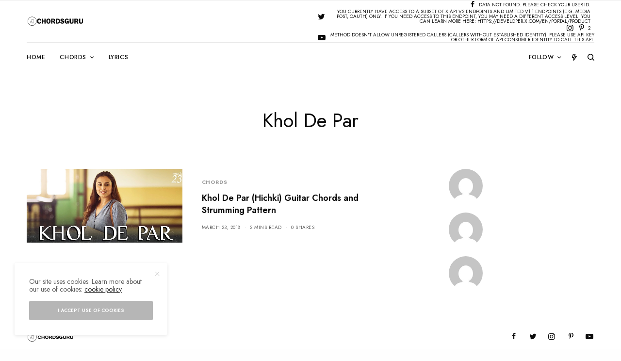

--- FILE ---
content_type: text/html; charset=UTF-8
request_url: https://chordsguru.com/tag/khol-de-par/
body_size: 28593
content:
<!doctype html>
<html dir="ltr" lang="en-US"
	prefix="og: https://ogp.me/ns#" >
<head>
		<meta charset="UTF-8" />
	<meta name="viewport" content="width=device-width, initial-scale=1, maximum-scale=1, viewport-fit=cover">
	<link rel="profile" href="http://gmpg.org/xfn/11">
	<link rel="pingback" href="https://chordsguru.com/xmlrpc.php">
	<title>Khol De Par - Chordsguru : Chords, Lyrics and Music Blog</title>
	<script type="text/javascript">function theChampLoadEvent(e){var t=window.onload;if(typeof window.onload!="function"){window.onload=e}else{window.onload=function(){t();e()}}}</script>
		<script type="text/javascript">var theChampDefaultLang = 'en_US', theChampCloseIconPath = 'https://chordsguru.com/wp-content/plugins/super-socializer/images/close.png';</script>
		<script>var theChampSiteUrl = 'https://chordsguru.com', theChampVerified = 0, theChampEmailPopup = 0, heateorSsMoreSharePopupSearchText = 'Search';</script>
			<script> var theChampFBKey = '', theChampFBLang = 'en_US', theChampFbLikeMycred = 0, theChampSsga = 0, theChampCommentNotification = 0, theChampHeateorFcmRecentComments = 0, theChampFbIosLogin = 0; </script>
						<script type="text/javascript">var theChampFBCommentUrl = 'https://chordsguru.com/chords/khol-de-par-hichki-guitar-chords-and-strumming-pattern/'; var theChampFBCommentColor = 'light'; var theChampFBCommentNumPosts = ''; var theChampFBCommentWidth = '100%'; var theChampFBCommentOrderby = 'social'; var theChampCommentingTabs = "facebook,disqus", theChampGpCommentsUrl = 'https://chordsguru.com/chords/khol-de-par-hichki-guitar-chords-and-strumming-pattern/', theChampDisqusShortname = '', theChampScEnabledTabs = 'fb', theChampScLabel = 'Leave a reply', theChampScTabLabels = {"wordpress":"Default Comments (0)","fb":"Facebook Comments","disqus":"Disqus Comments"}, theChampGpCommentsWidth = 0, theChampCommentingId = 'respond'</script>
						<script> var theChampSharingAjaxUrl = 'https://chordsguru.com/wp-admin/admin-ajax.php', heateorSsFbMessengerAPI = 'https://www.facebook.com/dialog/send?app_id=595489497242932&display=popup&link=%encoded_post_url%&redirect_uri=%encoded_post_url%',heateorSsWhatsappShareAPI = 'web', heateorSsUrlCountFetched = [], heateorSsSharesText = 'Shares', heateorSsShareText = 'Share', theChampPluginIconPath = 'https://chordsguru.com/wp-content/plugins/super-socializer/images/logo.png', theChampSaveSharesLocally = 0, theChampHorizontalSharingCountEnable = 0, theChampVerticalSharingCountEnable = 0, theChampSharingOffset = -10, theChampCounterOffset = -10, theChampMobileStickySharingEnabled = 1, heateorSsCopyLinkMessage = "Link copied.";
		var heateorSsHorSharingShortUrl = "https://chordsguru.com/chords/khol-de-par-hichki-guitar-chords-and-strumming-pattern/";var heateorSsVerticalSharingShortUrl = "https://chordsguru.com/chords/khol-de-par-hichki-guitar-chords-and-strumming-pattern/";		</script>
			<style type="text/css">
						.the_champ_button_instagram span.the_champ_svg,a.the_champ_instagram span.the_champ_svg{background:radial-gradient(circle at 30% 107%,#fdf497 0,#fdf497 5%,#fd5949 45%,#d6249f 60%,#285aeb 90%)}
					.the_champ_horizontal_sharing .the_champ_svg,.heateor_ss_standard_follow_icons_container .the_champ_svg{
					color: #fff;
				border-width: 0px;
		border-style: solid;
		border-color: transparent;
	}
		.the_champ_horizontal_sharing .theChampTCBackground{
		color:#666;
	}
		.the_champ_horizontal_sharing span.the_champ_svg:hover,.heateor_ss_standard_follow_icons_container span.the_champ_svg:hover{
				border-color: transparent;
	}
		.the_champ_vertical_sharing span.the_champ_svg,.heateor_ss_floating_follow_icons_container span.the_champ_svg{
					color: #fff;
				border-width: 0px;
		border-style: solid;
		border-color: transparent;
	}
		.the_champ_vertical_sharing .theChampTCBackground{
		color:#666;
	}
		.the_champ_vertical_sharing span.the_champ_svg:hover,.heateor_ss_floating_follow_icons_container span.the_champ_svg:hover{
						border-color: transparent;
		}
	@media screen and (max-width:783px){.the_champ_vertical_sharing{display:none!important}}div.heateor_ss_mobile_footer{display:none;}@media screen and (max-width:783px){div.the_champ_bottom_sharing div.the_champ_sharing_ul .theChampTCBackground{width:100%!important;background-color:white}div.the_champ_bottom_sharing{width:100%!important;left:0!important;}div.the_champ_bottom_sharing a{width:14.285714285714% !important;margin:0!important;padding:0!important;}div.the_champ_bottom_sharing .the_champ_svg{width:100%!important;}div.the_champ_bottom_sharing div.theChampTotalShareCount{font-size:.7em!important;line-height:28px!important}div.the_champ_bottom_sharing div.theChampTotalShareText{font-size:.5em!important;line-height:0px!important}div.heateor_ss_mobile_footer{display:block;height:40px;}.the_champ_bottom_sharing{padding:0!important;display:block!important;width: auto!important;bottom:-2px!important;top: auto!important;}.the_champ_bottom_sharing .the_champ_square_count{line-height: inherit;}.the_champ_bottom_sharing .theChampSharingArrow{display:none;}.the_champ_bottom_sharing .theChampTCBackground{margin-right: 1.1em !important}}</style>
	
		<!-- All in One SEO 4.3.0 - aioseo.com -->
		<meta name="robots" content="max-image-preview:large" />
		<link rel="canonical" href="https://chordsguru.com/tag/khol-de-par/" />
		<meta name="generator" content="All in One SEO (AIOSEO) 4.3.0 " />
		<script type="application/ld+json" class="aioseo-schema">
			{"@context":"https:\/\/schema.org","@graph":[{"@type":"BreadcrumbList","@id":"https:\/\/chordsguru.com\/tag\/khol-de-par\/#breadcrumblist","itemListElement":[{"@type":"ListItem","@id":"https:\/\/chordsguru.com\/#listItem","position":1,"item":{"@type":"WebPage","@id":"https:\/\/chordsguru.com\/","name":"Home","description":"[vc_row thb_full_width=\"true\" thb_row_padding=\"true\" thb_column_padding=\"true\" css=\".vc_custom_1550498337812{padding-top: 40px !important;padding-bottom: 40px !important;background: #fff8f7 url(https:\/\/theissue.fuelthemes.net\/issue-12\/wp-content\/uploads\/sites\/12\/2019\/02\/yh16.jpg?id=527) !important;background-position:","url":"https:\/\/chordsguru.com\/"},"nextItem":"https:\/\/chordsguru.com\/tag\/khol-de-par\/#listItem"},{"@type":"ListItem","@id":"https:\/\/chordsguru.com\/tag\/khol-de-par\/#listItem","position":2,"item":{"@type":"WebPage","@id":"https:\/\/chordsguru.com\/tag\/khol-de-par\/","name":"Khol De Par","url":"https:\/\/chordsguru.com\/tag\/khol-de-par\/"},"previousItem":"https:\/\/chordsguru.com\/#listItem"}]},{"@type":"CollectionPage","@id":"https:\/\/chordsguru.com\/tag\/khol-de-par\/#collectionpage","url":"https:\/\/chordsguru.com\/tag\/khol-de-par\/","name":"Khol De Par - Chordsguru : Chords, Lyrics and Music Blog","inLanguage":"en-US","isPartOf":{"@id":"https:\/\/chordsguru.com\/#website"},"breadcrumb":{"@id":"https:\/\/chordsguru.com\/tag\/khol-de-par\/#breadcrumblist"}},{"@type":"Organization","@id":"https:\/\/chordsguru.com\/#organization","name":"Chordsguru : Chords, Lyrics and Music Blog","url":"https:\/\/chordsguru.com\/","sameAs":["https:\/\/facebook.com\/chordsguru","https:\/\/twitter.com\/chordsguru","https:\/\/instagram.com\/chordsguru","https:\/\/pinterest.com\/chordsguru","https:\/\/youtube.com\/chordsguru"],"contactPoint":{"@type":"ContactPoint","telephone":"+917545949988","contactType":"Customer Support"}},{"@type":"WebSite","@id":"https:\/\/chordsguru.com\/#website","url":"https:\/\/chordsguru.com\/","name":"Chordsguru : Chords, Lyrics and Music Blog","description":"Find here latest and famous songs lyrics, chords and notes.","inLanguage":"en-US","publisher":{"@id":"https:\/\/chordsguru.com\/#organization"}}]}
		</script>
		<!-- All in One SEO -->

<script>window._wca = window._wca || [];</script>
<link rel='dns-prefetch' href='//stats.wp.com' />
<link rel='dns-prefetch' href='//www.googletagmanager.com' />
<link rel='dns-prefetch' href='//fonts.googleapis.com' />
<link rel='dns-prefetch' href='//c0.wp.com' />
<link rel='dns-prefetch' href='//pagead2.googlesyndication.com' />
<link rel="alternate" type="application/rss+xml" title="Chordsguru : Chords, Lyrics and Music Blog &raquo; Feed" href="https://chordsguru.com/feed/" />
<link rel="alternate" type="application/rss+xml" title="Chordsguru : Chords, Lyrics and Music Blog &raquo; Comments Feed" href="https://chordsguru.com/comments/feed/" />
<link rel="preconnect" href="//fonts.gstatic.com/" crossorigin><link rel="alternate" type="application/rss+xml" title="Chordsguru : Chords, Lyrics and Music Blog &raquo; Khol De Par Tag Feed" href="https://chordsguru.com/tag/khol-de-par/feed/" />
		<!-- This site uses the Google Analytics by MonsterInsights plugin v8.12.1 - Using Analytics tracking - https://www.monsterinsights.com/ -->
		<!-- Note: MonsterInsights is not currently configured on this site. The site owner needs to authenticate with Google Analytics in the MonsterInsights settings panel. -->
					<!-- No UA code set -->
				<!-- / Google Analytics by MonsterInsights -->
		<script type="text/javascript">
window._wpemojiSettings = {"baseUrl":"https:\/\/s.w.org\/images\/core\/emoji\/14.0.0\/72x72\/","ext":".png","svgUrl":"https:\/\/s.w.org\/images\/core\/emoji\/14.0.0\/svg\/","svgExt":".svg","source":{"concatemoji":"https:\/\/chordsguru.com\/wp-includes\/js\/wp-emoji-release.min.js?ver=6.1.9"}};
/*! This file is auto-generated */
!function(e,a,t){var n,r,o,i=a.createElement("canvas"),p=i.getContext&&i.getContext("2d");function s(e,t){var a=String.fromCharCode,e=(p.clearRect(0,0,i.width,i.height),p.fillText(a.apply(this,e),0,0),i.toDataURL());return p.clearRect(0,0,i.width,i.height),p.fillText(a.apply(this,t),0,0),e===i.toDataURL()}function c(e){var t=a.createElement("script");t.src=e,t.defer=t.type="text/javascript",a.getElementsByTagName("head")[0].appendChild(t)}for(o=Array("flag","emoji"),t.supports={everything:!0,everythingExceptFlag:!0},r=0;r<o.length;r++)t.supports[o[r]]=function(e){if(p&&p.fillText)switch(p.textBaseline="top",p.font="600 32px Arial",e){case"flag":return s([127987,65039,8205,9895,65039],[127987,65039,8203,9895,65039])?!1:!s([55356,56826,55356,56819],[55356,56826,8203,55356,56819])&&!s([55356,57332,56128,56423,56128,56418,56128,56421,56128,56430,56128,56423,56128,56447],[55356,57332,8203,56128,56423,8203,56128,56418,8203,56128,56421,8203,56128,56430,8203,56128,56423,8203,56128,56447]);case"emoji":return!s([129777,127995,8205,129778,127999],[129777,127995,8203,129778,127999])}return!1}(o[r]),t.supports.everything=t.supports.everything&&t.supports[o[r]],"flag"!==o[r]&&(t.supports.everythingExceptFlag=t.supports.everythingExceptFlag&&t.supports[o[r]]);t.supports.everythingExceptFlag=t.supports.everythingExceptFlag&&!t.supports.flag,t.DOMReady=!1,t.readyCallback=function(){t.DOMReady=!0},t.supports.everything||(n=function(){t.readyCallback()},a.addEventListener?(a.addEventListener("DOMContentLoaded",n,!1),e.addEventListener("load",n,!1)):(e.attachEvent("onload",n),a.attachEvent("onreadystatechange",function(){"complete"===a.readyState&&t.readyCallback()})),(e=t.source||{}).concatemoji?c(e.concatemoji):e.wpemoji&&e.twemoji&&(c(e.twemoji),c(e.wpemoji)))}(window,document,window._wpemojiSettings);
</script>
<style type="text/css">
img.wp-smiley,
img.emoji {
	display: inline !important;
	border: none !important;
	box-shadow: none !important;
	height: 1em !important;
	width: 1em !important;
	margin: 0 0.07em !important;
	vertical-align: -0.1em !important;
	background: none !important;
	padding: 0 !important;
}
</style>
	
<link rel='stylesheet' id='wp-block-library-css' href='https://c0.wp.com/c/6.1.9/wp-includes/css/dist/block-library/style.min.css' type='text/css' media='all' />
<style id='wp-block-library-inline-css' type='text/css'>
.has-text-align-justify{text-align:justify;}
</style>
<link rel='stylesheet' id='mediaelement-css' href='https://c0.wp.com/c/6.1.9/wp-includes/js/mediaelement/mediaelementplayer-legacy.min.css' type='text/css' media='all' />
<link rel='stylesheet' id='wp-mediaelement-css' href='https://c0.wp.com/c/6.1.9/wp-includes/js/mediaelement/wp-mediaelement.min.css' type='text/css' media='all' />
<link rel='stylesheet' id='wc-blocks-vendors-style-css' href='https://c0.wp.com/p/woocommerce/7.3.0/packages/woocommerce-blocks/build/wc-blocks-vendors-style.css' type='text/css' media='all' />
<link rel='stylesheet' id='wc-blocks-style-css' href='https://c0.wp.com/p/woocommerce/7.3.0/packages/woocommerce-blocks/build/wc-blocks-style.css' type='text/css' media='all' />
<link rel='stylesheet' id='classic-theme-styles-css' href='https://c0.wp.com/c/6.1.9/wp-includes/css/classic-themes.min.css' type='text/css' media='all' />
<style id='global-styles-inline-css' type='text/css'>
body{--wp--preset--color--black: #000000;--wp--preset--color--cyan-bluish-gray: #abb8c3;--wp--preset--color--white: #ffffff;--wp--preset--color--pale-pink: #f78da7;--wp--preset--color--vivid-red: #cf2e2e;--wp--preset--color--luminous-vivid-orange: #ff6900;--wp--preset--color--luminous-vivid-amber: #fcb900;--wp--preset--color--light-green-cyan: #7bdcb5;--wp--preset--color--vivid-green-cyan: #00d084;--wp--preset--color--pale-cyan-blue: #8ed1fc;--wp--preset--color--vivid-cyan-blue: #0693e3;--wp--preset--color--vivid-purple: #9b51e0;--wp--preset--color--thb-accent: #303030;--wp--preset--gradient--vivid-cyan-blue-to-vivid-purple: linear-gradient(135deg,rgba(6,147,227,1) 0%,rgb(155,81,224) 100%);--wp--preset--gradient--light-green-cyan-to-vivid-green-cyan: linear-gradient(135deg,rgb(122,220,180) 0%,rgb(0,208,130) 100%);--wp--preset--gradient--luminous-vivid-amber-to-luminous-vivid-orange: linear-gradient(135deg,rgba(252,185,0,1) 0%,rgba(255,105,0,1) 100%);--wp--preset--gradient--luminous-vivid-orange-to-vivid-red: linear-gradient(135deg,rgba(255,105,0,1) 0%,rgb(207,46,46) 100%);--wp--preset--gradient--very-light-gray-to-cyan-bluish-gray: linear-gradient(135deg,rgb(238,238,238) 0%,rgb(169,184,195) 100%);--wp--preset--gradient--cool-to-warm-spectrum: linear-gradient(135deg,rgb(74,234,220) 0%,rgb(151,120,209) 20%,rgb(207,42,186) 40%,rgb(238,44,130) 60%,rgb(251,105,98) 80%,rgb(254,248,76) 100%);--wp--preset--gradient--blush-light-purple: linear-gradient(135deg,rgb(255,206,236) 0%,rgb(152,150,240) 100%);--wp--preset--gradient--blush-bordeaux: linear-gradient(135deg,rgb(254,205,165) 0%,rgb(254,45,45) 50%,rgb(107,0,62) 100%);--wp--preset--gradient--luminous-dusk: linear-gradient(135deg,rgb(255,203,112) 0%,rgb(199,81,192) 50%,rgb(65,88,208) 100%);--wp--preset--gradient--pale-ocean: linear-gradient(135deg,rgb(255,245,203) 0%,rgb(182,227,212) 50%,rgb(51,167,181) 100%);--wp--preset--gradient--electric-grass: linear-gradient(135deg,rgb(202,248,128) 0%,rgb(113,206,126) 100%);--wp--preset--gradient--midnight: linear-gradient(135deg,rgb(2,3,129) 0%,rgb(40,116,252) 100%);--wp--preset--duotone--dark-grayscale: url('#wp-duotone-dark-grayscale');--wp--preset--duotone--grayscale: url('#wp-duotone-grayscale');--wp--preset--duotone--purple-yellow: url('#wp-duotone-purple-yellow');--wp--preset--duotone--blue-red: url('#wp-duotone-blue-red');--wp--preset--duotone--midnight: url('#wp-duotone-midnight');--wp--preset--duotone--magenta-yellow: url('#wp-duotone-magenta-yellow');--wp--preset--duotone--purple-green: url('#wp-duotone-purple-green');--wp--preset--duotone--blue-orange: url('#wp-duotone-blue-orange');--wp--preset--font-size--small: 13px;--wp--preset--font-size--medium: 20px;--wp--preset--font-size--large: 36px;--wp--preset--font-size--x-large: 42px;--wp--preset--spacing--20: 0.44rem;--wp--preset--spacing--30: 0.67rem;--wp--preset--spacing--40: 1rem;--wp--preset--spacing--50: 1.5rem;--wp--preset--spacing--60: 2.25rem;--wp--preset--spacing--70: 3.38rem;--wp--preset--spacing--80: 5.06rem;}:where(.is-layout-flex){gap: 0.5em;}body .is-layout-flow > .alignleft{float: left;margin-inline-start: 0;margin-inline-end: 2em;}body .is-layout-flow > .alignright{float: right;margin-inline-start: 2em;margin-inline-end: 0;}body .is-layout-flow > .aligncenter{margin-left: auto !important;margin-right: auto !important;}body .is-layout-constrained > .alignleft{float: left;margin-inline-start: 0;margin-inline-end: 2em;}body .is-layout-constrained > .alignright{float: right;margin-inline-start: 2em;margin-inline-end: 0;}body .is-layout-constrained > .aligncenter{margin-left: auto !important;margin-right: auto !important;}body .is-layout-constrained > :where(:not(.alignleft):not(.alignright):not(.alignfull)){max-width: var(--wp--style--global--content-size);margin-left: auto !important;margin-right: auto !important;}body .is-layout-constrained > .alignwide{max-width: var(--wp--style--global--wide-size);}body .is-layout-flex{display: flex;}body .is-layout-flex{flex-wrap: wrap;align-items: center;}body .is-layout-flex > *{margin: 0;}:where(.wp-block-columns.is-layout-flex){gap: 2em;}.has-black-color{color: var(--wp--preset--color--black) !important;}.has-cyan-bluish-gray-color{color: var(--wp--preset--color--cyan-bluish-gray) !important;}.has-white-color{color: var(--wp--preset--color--white) !important;}.has-pale-pink-color{color: var(--wp--preset--color--pale-pink) !important;}.has-vivid-red-color{color: var(--wp--preset--color--vivid-red) !important;}.has-luminous-vivid-orange-color{color: var(--wp--preset--color--luminous-vivid-orange) !important;}.has-luminous-vivid-amber-color{color: var(--wp--preset--color--luminous-vivid-amber) !important;}.has-light-green-cyan-color{color: var(--wp--preset--color--light-green-cyan) !important;}.has-vivid-green-cyan-color{color: var(--wp--preset--color--vivid-green-cyan) !important;}.has-pale-cyan-blue-color{color: var(--wp--preset--color--pale-cyan-blue) !important;}.has-vivid-cyan-blue-color{color: var(--wp--preset--color--vivid-cyan-blue) !important;}.has-vivid-purple-color{color: var(--wp--preset--color--vivid-purple) !important;}.has-black-background-color{background-color: var(--wp--preset--color--black) !important;}.has-cyan-bluish-gray-background-color{background-color: var(--wp--preset--color--cyan-bluish-gray) !important;}.has-white-background-color{background-color: var(--wp--preset--color--white) !important;}.has-pale-pink-background-color{background-color: var(--wp--preset--color--pale-pink) !important;}.has-vivid-red-background-color{background-color: var(--wp--preset--color--vivid-red) !important;}.has-luminous-vivid-orange-background-color{background-color: var(--wp--preset--color--luminous-vivid-orange) !important;}.has-luminous-vivid-amber-background-color{background-color: var(--wp--preset--color--luminous-vivid-amber) !important;}.has-light-green-cyan-background-color{background-color: var(--wp--preset--color--light-green-cyan) !important;}.has-vivid-green-cyan-background-color{background-color: var(--wp--preset--color--vivid-green-cyan) !important;}.has-pale-cyan-blue-background-color{background-color: var(--wp--preset--color--pale-cyan-blue) !important;}.has-vivid-cyan-blue-background-color{background-color: var(--wp--preset--color--vivid-cyan-blue) !important;}.has-vivid-purple-background-color{background-color: var(--wp--preset--color--vivid-purple) !important;}.has-black-border-color{border-color: var(--wp--preset--color--black) !important;}.has-cyan-bluish-gray-border-color{border-color: var(--wp--preset--color--cyan-bluish-gray) !important;}.has-white-border-color{border-color: var(--wp--preset--color--white) !important;}.has-pale-pink-border-color{border-color: var(--wp--preset--color--pale-pink) !important;}.has-vivid-red-border-color{border-color: var(--wp--preset--color--vivid-red) !important;}.has-luminous-vivid-orange-border-color{border-color: var(--wp--preset--color--luminous-vivid-orange) !important;}.has-luminous-vivid-amber-border-color{border-color: var(--wp--preset--color--luminous-vivid-amber) !important;}.has-light-green-cyan-border-color{border-color: var(--wp--preset--color--light-green-cyan) !important;}.has-vivid-green-cyan-border-color{border-color: var(--wp--preset--color--vivid-green-cyan) !important;}.has-pale-cyan-blue-border-color{border-color: var(--wp--preset--color--pale-cyan-blue) !important;}.has-vivid-cyan-blue-border-color{border-color: var(--wp--preset--color--vivid-cyan-blue) !important;}.has-vivid-purple-border-color{border-color: var(--wp--preset--color--vivid-purple) !important;}.has-vivid-cyan-blue-to-vivid-purple-gradient-background{background: var(--wp--preset--gradient--vivid-cyan-blue-to-vivid-purple) !important;}.has-light-green-cyan-to-vivid-green-cyan-gradient-background{background: var(--wp--preset--gradient--light-green-cyan-to-vivid-green-cyan) !important;}.has-luminous-vivid-amber-to-luminous-vivid-orange-gradient-background{background: var(--wp--preset--gradient--luminous-vivid-amber-to-luminous-vivid-orange) !important;}.has-luminous-vivid-orange-to-vivid-red-gradient-background{background: var(--wp--preset--gradient--luminous-vivid-orange-to-vivid-red) !important;}.has-very-light-gray-to-cyan-bluish-gray-gradient-background{background: var(--wp--preset--gradient--very-light-gray-to-cyan-bluish-gray) !important;}.has-cool-to-warm-spectrum-gradient-background{background: var(--wp--preset--gradient--cool-to-warm-spectrum) !important;}.has-blush-light-purple-gradient-background{background: var(--wp--preset--gradient--blush-light-purple) !important;}.has-blush-bordeaux-gradient-background{background: var(--wp--preset--gradient--blush-bordeaux) !important;}.has-luminous-dusk-gradient-background{background: var(--wp--preset--gradient--luminous-dusk) !important;}.has-pale-ocean-gradient-background{background: var(--wp--preset--gradient--pale-ocean) !important;}.has-electric-grass-gradient-background{background: var(--wp--preset--gradient--electric-grass) !important;}.has-midnight-gradient-background{background: var(--wp--preset--gradient--midnight) !important;}.has-small-font-size{font-size: var(--wp--preset--font-size--small) !important;}.has-medium-font-size{font-size: var(--wp--preset--font-size--medium) !important;}.has-large-font-size{font-size: var(--wp--preset--font-size--large) !important;}.has-x-large-font-size{font-size: var(--wp--preset--font-size--x-large) !important;}
.wp-block-navigation a:where(:not(.wp-element-button)){color: inherit;}
:where(.wp-block-columns.is-layout-flex){gap: 2em;}
.wp-block-pullquote{font-size: 1.5em;line-height: 1.6;}
</style>
<link rel='stylesheet' id='chordpress-css' href='https://chordsguru.com/wp-content/plugins/chordpress/public/css/chordpress-public.css?ver=3.3.1' type='text/css' media='all' />
<style id='woocommerce-inline-inline-css' type='text/css'>
.woocommerce form .form-row .required { visibility: visible; }
</style>
<link rel='stylesheet' id='thb-app-css' href='https://chordsguru.com/wp-content/themes/theissue/assets/css/app.css?ver=1.6.9' type='text/css' media='all' />
<style id='thb-app-inline-css' type='text/css'>
body,h1, .h1, h2, .h2, h3, .h3, h4, .h4, h5, .h5, h6, .h6,.thb-lightbox-button .thb-lightbox-text,.post .post-category,.post.thumbnail-seealso .thb-seealso-text,.thb-entry-footer,.smart-list .smart-list-title .smart-list-count,.smart-list .thb-smart-list-content .smart-list-count,.thb-carousel.bottom-arrows .slick-bottom-arrows,.thb-hotspot-container,.thb-pin-it-container .thb-pin-it,label,input[type="text"],input[type="password"],input[type="date"],input[type="datetime"],input[type="email"],input[type="number"],input[type="search"],input[type="tel"],input[type="time"],input[type="url"],textarea,.testimonial-author,.thb-article-sponsors,input[type="submit"],submit,.button,.btn,.btn-block,.btn-text,.post .post-gallery .thb-post-icon,.post .thb-post-bottom,.woocommerce-MyAccount-navigation,.featured_image_credit,.widget .thb-widget-title,.thb-readmore .thb-readmore-title,.widget.thb_widget_instagram .thb-instagram-header,.widget.thb_widget_instagram .thb-instagram-footer,.thb-instagram-row figure .instagram-link,.widget.thb_widget_top_reviews .post .widget-review-title-holder .thb-widget-score,.thb-instagram-row figure,.widget.thb_widget_top_categories .thb-widget-category-link .thb-widget-category-name,.widget.thb_widget_twitter .thb-twitter-user,.widget.thb_widget_twitter .thb-tweet .thb-tweet-time,.widget.thb_widget_twitter .thb-tweet .thb-tweet-actions,.thb-social-links-container,.login-page-form,.woocommerce .woocommerce-form-login .lost_password,.woocommerce-message, .woocommerce-error, .woocommerce-notice, .woocommerce-info,.woocommerce-success,.select2,.woocommerce-MyAccount-content legend,.shop_table,.thb-lightbox-button .thb-lightbox-thumbs,.post.thumbnail-style6 .post-gallery .now-playing,.widget.thb_widget_top_reviews .post .widget-review-title-holder .thb-widget-score strong,.post.thumbnail-style8 .thumb_large_count,.post.thumbnail-style4 .thumb_count,.post .thb-read-more {font-family:Jost, 'BlinkMacSystemFont', -apple-system, 'Roboto', 'Lucida Sans';}.post-title h1,.post-title h2,.post-title h3,.post-title h4,.post-title h5,.post-title h6 {}.post-content,.post-excerpt,.thb-article-subscribe p,.thb-article-author p,.commentlist .comment p, .commentlist .review p,.thb-executive-summary,.thb-newsletter-form p,.search-title p,.thb-product-detail .product-information .woocommerce-product-details__short-description,.widget:not(.woocommerce) p,.thb-author-info .thb-author-page-description p,.wpb_text_column,.no-vc,.woocommerce-tabs .wc-tab,.woocommerce-tabs .wc-tab p:not(.stars),.thb-pricing-table .pricing-container .pricing-description,.content404 p,.subfooter p {}.thb-full-menu {}.thb-mobile-menu,.thb-secondary-menu {}.thb-dropcap-on .post-detail .post-content>p:first-of-type:first-letter,.thb-dropcap-on .post-detail .post-content>.row:first-of-type .columns:first-of-type .wpb_text_column:first-of-type .wpb_wrapper>p:first-of-type:first-letter {}.widget.style1 .thb-widget-title,.widget.style2 .thb-widget-title,.widget.style3 .thb-widget-title {}em {}label {}input[type="submit"],submit,.button,.btn,.btn-block,.btn-text {}.article-container .post-content,.article-container .post-content p:not(.wp-block-cover-text) {font-size:20px;}.post .post-category {font-weight:700;font-size:11px;letter-spacing:0.05em !important;}.post-detail .thb-executive-summary li {}.post .post-excerpt {}.thb-full-menu>li>a:not(.logolink) {font-weight:500;font-size:12px;letter-spacing:0.05em !important;}.thb-full-menu li .sub-menu li a {}.thb-mobile-menu>li>a {}.thb-mobile-menu .sub-menu a {}.thb-secondary-menu a {}#mobile-menu .menu-footer {}#mobile-menu .thb-social-links-container .thb-social-link-wrap .thb-social-link .thb-social-icon-container {}.widget .thb-widget-title,.widget.style2 .thb-widget-title,.widget.style3 .thb-widget-title{}.footer .widget .thb-widget-title,.footer .widget.style2 .thb-widget-title,.footer .widget.style3 .thb-widget-title {}.footer .widget,.footer .widget p {}.subfooter .thb-full-menu>li>a:not(.logolink) {}.subfooter p {}.subfooter .thb-social-links-container.thb-social-horizontal .thb-social-link-wrap .thb-social-icon-container,.subfooter.style6 .thb-social-links-container.thb-social-horizontal .thb-social-link-wrap .thb-social-icon-container {}#scroll_to_top {}.search-title p {}@media screen and (min-width:1024px) {h1,.h1 {}}h1,.h1 {}@media screen and (min-width:1024px) {h2 {}}h2 {}@media screen and (min-width:1024px) {h3 {}}h3 {}@media screen and (min-width:1024px) {h4 {}}h4 {}@media screen and (min-width:1024px) {h5 {font-size:18px;letter-spacing:0em !important;}}h5 {}h6 {}.logo-holder .logolink .logoimg {max-height:20px;}.logo-holder .logolink .logoimg[src$=".svg"] {max-height:100%;height:20px;}@media screen and (max-width:1023px) {.header.header-mobile .logo-holder .logolink .logoimg {max-height:px;}.header.header-mobile .logo-holder .logolink .logoimg[src$=".svg"] {max-height:100%;height:px;}}.header.fixed:not(.header-mobile) .logo-holder .logolink .logoimg {max-height:20px;}.header.fixed:not(.header-mobile) .logo-holder .logolink .logoimg {max-height:100%;height:20px;}#mobile-menu .logolink .logoimg {max-height:20px;}#mobile-menu .logolink .logoimg {max-height:100%;height:20px;}a:hover,h1 small, h2 small, h3 small, h4 small, h5 small, h6 small,h1 small a, h2 small a, h3 small a, h4 small a, h5 small a, h6 small a,.secondary-area .thb-follow-holder .sub-menu .subscribe_part .thb-newsletter-form h4,.secondary-area .thb-follow-holder .sub-menu .subscribe_part .thb-newsletter-form .newsletter-form .btn:hover,.thb-full-menu.thb-standard > li.current-menu-item:not(.has-hash) > a,.thb-full-menu > li > a:not(.logolink)[data-filter].active,.thb-dropdown-color-dark .thb-full-menu .sub-menu li a:hover,#mobile-menu.dark .thb-mobile-menu > li > a:hover,#mobile-menu.dark .sub-menu a:hover,#mobile-menu.dark .thb-secondary-menu a:hover,.thb-secondary-menu a:hover,.post .thb-read-more:hover,.post:not(.white-post-content) .thb-post-bottom.sponsored-bottom ul li,.post:not(.white-post-content) .thb-post-bottom .post-share:hover,.thb-dropcap-on .post-detail .post-content>p:first-of-type:first-letter,.thb-dropcap-on .post-detail .post-content>.row:first-of-type .columns:first-of-type .wpb_text_column:first-of-type .wpb_wrapper>p:first-of-type:first-letter,.post-detail .thb-executive-summary li:before,.thb-readmore p a,input[type="submit"].white:hover,.button.white:hover,.btn.white:hover,input[type="submit"].style2.accent,.button.style2.accent,.btn.style2.accent,.search-title h1 strong,.thb-author-page-meta a:hover,.widget.thb_widget_top_reviews .post .widget-review-title-holder .thb-widget-score strong,.thb-autotype .thb-autotype-entry,.thb_location_container.row .thb_location h5,.thb-page-menu li:hover a, .thb-page-menu li.current_page_item a,.thb-tabs.style3 .vc_tta-panel-heading h4 a:hover,.thb-tabs.style3 .vc_tta-panel-heading h4 a.active,.thb-tabs.style4 .vc_tta-panel-heading h4 a:hover,.thb-tabs.style4 .vc_tta-panel-heading h4 a.active,.thb-iconbox.top.type5 .iconbox-content .thb-read-more,.thb-testimonials.style7 .testimonial-author cite,.thb-testimonials.style7 .testimonial-author span,.thb-article-reactions .row .columns .thb-reaction.active .thb-reaction-count,.thb-article-sponsors .sponsored-by,.thb-cookie-bar .thb-cookie-text a,.thb-pricing-table.style2 .pricing-container .thb_pricing_head .thb-price,.thb-hotspot-container .product-hotspots .product-title .hotspots-buynow,.plyr--full-ui input[type=range],.woocommerce-checkout-payment .wc_payment_methods .wc_payment_method.payment_method_paypal .about_paypal,.has-thb-accent-color,.wp-block-button .wp-block-button__link.has-thb-accent-color {color:#303030;}.columns.thb-light-column .thb-newsletter-form .btn:hover,.secondary-area .thb-trending-holder .thb-full-menu li.menu-item-has-children .sub-menu .thb-trending .thb-trending-tabs a.active,.thb-full-menu.thb-line-marker > li > a:before,#mobile-menu.dark .widget.thb_widget_subscribe .btn:hover,.post .thb-read-more:after,.post.style4 .post-gallery:after,.post.style5 .post-inner-content,.post.style13 .post-gallery:after,.smart-list .smart-list-title .smart-list-count,.smart-list.smart-list-v3 .thb-smart-list-nav .arrow:not(.disabled):hover,.thb-custom-checkbox input[type="checkbox"]:checked + label:before,input[type="submit"]:not(.white):not(.grey):not(.style2):not(.white):not(.add_to_cart_button):not(.accent):hover,.button:not(.white):not(.grey):not(.style2):not(.white):not(.add_to_cart_button):not(.accent):hover,.btn:not(.white):not(.grey):not(.style2):not(.white):not(.add_to_cart_button):not(.accent):hover,input[type="submit"].grey:hover,.button.grey:hover,.btn.grey:hover,input[type="submit"].accent, input[type="submit"].checkout,.button.accent,.button.checkout,.btn.accent,.btn.checkout,input[type="submit"].style2.accent:hover,.button.style2.accent:hover,.btn.style2.accent:hover,.btn-text.style3 .circle-btn,.widget.thb_widget_top_categories .thb-widget-category-link:hover .thb-widget-category-name,.thb-progressbar .thb-progress span,.thb-page-menu.style1 li:hover a, .thb-page-menu.style1 li.current_page_item a,.thb-client-row.thb-opacity.with-accent .thb-client:hover,.thb-client-row .style4 .accent-color,.thb-tabs.style1 .vc_tta-panel-heading h4 a:before,.thb-testimonials.style7 .thb-carousel .slick-dots .select,.thb-categorylinks.style2 a:after,.thb-category-card:hover,.thb-hotspot-container .thb-hotspot.pin-accent,.pagination ul .page-numbers.current, .pagination ul .page-numbers:not(.dots):hover,.pagination .nav-links .page-numbers.current,.pagination .nav-links .page-numbers:not(.dots):hover,.woocommerce-pagination ul .page-numbers.current,.woocommerce-pagination ul .page-numbers:not(.dots):hover,.woocommerce-pagination .nav-links .page-numbers.current,.woocommerce-pagination .nav-links .page-numbers:not(.dots):hover,.plyr__control--overlaid,.plyr--video .plyr__control.plyr__tab-focus, .plyr--video .plyr__control:hover, .plyr--video .plyr__control[aria-expanded=true],.badge.onsale,.demo_store,.products .product .product_after_title .button:hover:after,.woocommerce-MyAccount-navigation ul li:hover a, .woocommerce-MyAccount-navigation ul li.is-active a,.has-thb-accent-background-color,.wp-block-button .wp-block-button__link.has-thb-accent-background-color {background-color:#303030;}.thb-dark-mode-on .btn.grey:hover,.thb-dark-mode-on .thb-pricing-table.style2 .pricing-container .btn:hover,.thb-dark-mode-on .woocommerce-checkout-payment .wc_payment_methods+.place-order .button:hover {background-color:#303030;}input[type="submit"].accent:hover, input[type="submit"].checkout:hover,.button.accent:hover,.button.checkout:hover,.btn.accent:hover,.btn.checkout:hover {background-color:#2b2b2b;}.post-detail .post-split-title-container,.thb-article-reactions .row .columns .thb-reaction.active .thb-reaction-image,.secondary-area .thb-follow-holder .sub-menu .subscribe_part {background-color:rgba(48,48,48, 0.05) !important;}.post.style6.style6-bg .post-inner-content {background-color:rgba(48,48,48, 0.15);}.thb-lightbox-button:hover {background-color:rgba(48,48,48, 0.05);}.thb-tabs.style3 .vc_tta-panel-heading h4 a:before {background-color:rgba(48,48,48, 0.4);}.secondary-area .thb-trending-holder .thb-full-menu li.menu-item-has-children .sub-menu .thb-trending .thb-trending-tabs a.active,.post .post-title a:hover > span,.post.sticky .post-title a>span,.thb-lightbox-button:hover,.thb-custom-checkbox label:before,input[type="submit"].style2.accent,.button.style2.accent,.btn.style2.accent,.thb-page-menu.style1 li:hover a, .thb-page-menu.style1 li.current_page_item a,.thb-client-row.has-border.thb-opacity.with-accent .thb-client:hover,.thb-iconbox.top.type5,.thb-article-reactions .row .columns .thb-reaction:hover .thb-reaction-image,.thb-article-reactions .row .columns .thb-reaction.active .thb-reaction-image,.pagination ul .page-numbers.current, .pagination ul .page-numbers:not(.dots):hover,.pagination .nav-links .page-numbers.current,.pagination .nav-links .page-numbers:not(.dots):hover,.woocommerce-pagination ul .page-numbers.current,.woocommerce-pagination ul .page-numbers:not(.dots):hover,.woocommerce-pagination .nav-links .page-numbers.current,.woocommerce-pagination .nav-links .page-numbers:not(.dots):hover,.woocommerce-MyAccount-navigation ul li:hover a, .woocommerce-MyAccount-navigation ul li.is-active a {border-color:#303030;}.thb-page-menu.style1 li:hover + li a, .thb-page-menu.style1 li.current_page_item + li a,.woocommerce-MyAccount-navigation ul li:hover + li a, .woocommerce-MyAccount-navigation ul li.is-active + li a {border-top-color:#303030;}.text-underline-style:after, .post-detail .post-content > p > a:after, .post-detail .post-content>ul:not([class])>li>a:after, .post-detail .post-content>ol:not([class])>li>a:after, .wpb_text_column p > a:after, .smart-list .thb-smart-list-content p > a:after, .post-gallery-content .thb-content-row .columns.image-text p>a:after {border-bottom-color:#303030;}.secondary-area .thb-trending-holder .thb-full-menu li.menu-item-has-children .sub-menu .thb-trending .thb-trending-tabs a.active + a {border-left-color:#303030;}.header.fixed .thb-reading-indicator .thb-indicator .indicator-hover,.header.fixed .thb-reading-indicator .thb-indicator .indicator-arrow,.commentlist .comment .reply a:hover svg path,.commentlist .review .reply a:hover svg path,.btn-text.style4 .arrow svg:first-child,.thb-iconbox.top.type5 .iconbox-content .thb-read-more svg,.thb-iconbox.top.type5 .iconbox-content .thb-read-more svg .bar,.thb-article-review.style2 .thb-article-figure .thb-average .thb-hexagon path {fill:#303030;}@media screen and (-ms-high-contrast:active), (-ms-high-contrast:none) {.header.fixed .thb-reading-indicator:hover .thb-indicator .indicator-hover {fill:#303030;}}.header.fixed .thb-reading-indicator .thb-indicator .indicator-fill {stroke:#303030;}.thb-tabs.style2 .vc_tta-panel-heading h4 a.active {-moz-box-shadow:inset 0 -3px 0 #303030, 0 1px 0 #303030;-webkit-box-shadow:inset 0 -3px 0 #303030, 0 1px 0 #303030;box-shadow:inset 0 -3px 0 #303030, 0 1px 0 #303030;}.thb-full-menu .sub-menu {border-color:#e5e5e5;}.post:not(.post-white-title):not(.featured-style):not(.white-post-content) .post-category a { color:rgba(91,91,91,0.6) !important; }.page-id-632 #wrapper div[role="main"],.postid-632 #wrapper div[role="main"] {}.subfooter .footer-logo-holder .logoimg {max-height:20px;}
</style>
<link rel='stylesheet' id='thb-woocommerce-css' href='https://chordsguru.com/wp-content/themes/theissue/assets/css/app-woocommerce.css?ver=1.6.9' type='text/css' media='all' />
<link rel='stylesheet' id='thb-style-css' href='https://chordsguru.com/wp-content/themes/theissue/style.css?ver=1.6.9' type='text/css' media='all' />
<link rel='stylesheet' id='thb-google-fonts-css' href='https://fonts.googleapis.com/css?family=Jost%3Aregular%2C500%2C600%2C700&#038;subset&#038;display=swap&#038;ver=1.6.9' type='text/css' media='all' />
<link rel='stylesheet' id='the_champ_frontend_css-css' href='https://chordsguru.com/wp-content/plugins/super-socializer/css/front.css?ver=7.13.46' type='text/css' media='all' />
<link rel='stylesheet' id='jetpack_css-css' href='https://c0.wp.com/p/jetpack/11.7.3/css/jetpack.css' type='text/css' media='all' />
<script type='text/javascript' src='https://c0.wp.com/c/6.1.9/wp-includes/js/jquery/jquery.min.js' id='jquery-core-js'></script>
<script type='text/javascript' src='https://c0.wp.com/c/6.1.9/wp-includes/js/jquery/jquery-migrate.min.js' id='jquery-migrate-js'></script>
<script type='text/javascript' src='https://chordsguru.com/wp-content/plugins/chordpress/public/js/chordpress-public.js?ver=3.3.1' id='chordpress-js'></script>
<script type='text/javascript' src='https://chordsguru.com/wp-content/plugins/chordpress/global/js/svguitar.umd.js?ver=6.1.9' id='chordpress-svguitar-js'></script>
<script defer type='text/javascript' src='https://stats.wp.com/s-202604.js' id='woocommerce-analytics-js'></script>

<!-- Google Analytics snippet added by Site Kit -->
<script type='text/javascript' src='https://www.googletagmanager.com/gtag/js?id=UA-64637355-2' id='google_gtagjs-js' async></script>
<script type='text/javascript' id='google_gtagjs-js-after'>
window.dataLayer = window.dataLayer || [];function gtag(){dataLayer.push(arguments);}
gtag('set', 'linker', {"domains":["chordsguru.com"]} );
gtag("js", new Date());
gtag("set", "developer_id.dZTNiMT", true);
gtag("config", "UA-64637355-2", {"anonymize_ip":true});
gtag("config", "G-KS0Q41SVE1");
</script>

<!-- End Google Analytics snippet added by Site Kit -->
<link rel="https://api.w.org/" href="https://chordsguru.com/wp-json/" /><link rel="alternate" type="application/json" href="https://chordsguru.com/wp-json/wp/v2/tags/632" /><link rel="EditURI" type="application/rsd+xml" title="RSD" href="https://chordsguru.com/xmlrpc.php?rsd" />
<link rel="wlwmanifest" type="application/wlwmanifest+xml" href="https://chordsguru.com/wp-includes/wlwmanifest.xml" />
<meta name="generator" content="WordPress 6.1.9" />
<meta name="generator" content="WooCommerce 7.3.0" />
<link rel="preconnect" href="https://cdnjs.cloudflare.com"><!-- FIFU: social tags for featured image (begin) -->
<meta property="og:image" content="https://2.bp.blogspot.com/-2MrPdhzzeXs/WrQfmAf3amI/AAAAAAAACO4/PbUvXwwY3rQCv5p1yMeGaUK1f-6nz7ZGACLcBGAs/s1200/khol-de-par-chords.jpg" />
<!-- FIFU: social tags for featured image (end) --><meta property="og:title" content='Khol De Par (Hichki) Guitar Chords and Strumming Pattern' />
<meta property="og:description" content='' />

<meta name="twitter:card" content='summary_large_image' />
<meta name="twitter:title" content='Khol De Par (Hichki) Guitar Chords and Strumming Pattern' />
<meta name="twitter:description" content='' /><meta name="twitter:image" content="https://2.bp.blogspot.com/-2MrPdhzzeXs/WrQfmAf3amI/AAAAAAAACO4/PbUvXwwY3rQCv5p1yMeGaUK1f-6nz7ZGACLcBGAs/s1200/khol-de-par-chords.jpg" /><meta name="generator" content="Site Kit by Google 1.93.0" />	<style>img#wpstats{display:none}</style>
			<noscript><style>.woocommerce-product-gallery{ opacity: 1 !important; }</style></noscript>
	
<!-- Google AdSense snippet added by Site Kit -->
<meta name="google-adsense-platform-account" content="ca-host-pub-2644536267352236">
<meta name="google-adsense-platform-domain" content="sitekit.withgoogle.com">
<!-- End Google AdSense snippet added by Site Kit -->
<style type="text/css">
body.custom-background #wrapper div[role="main"] { background-color: #ffffff; }
</style>
	
<!-- Google AdSense snippet added by Site Kit -->
<script async="async" src="https://pagead2.googlesyndication.com/pagead/js/adsbygoogle.js?client=ca-pub-3387446146204087&amp;host=ca-host-pub-2644536267352236" crossorigin="anonymous" type="text/javascript"></script>

<!-- End Google AdSense snippet added by Site Kit -->
<link rel="icon" href="https://chordsguru.com/wp-content/uploads/2023/01/cg-logo-48x48.jpg" sizes="32x32" />
<link rel="icon" href="https://chordsguru.com/wp-content/uploads/2023/01/cg-logo.jpg" sizes="192x192" />
<link rel="apple-touch-icon" href="https://chordsguru.com/wp-content/uploads/2023/01/cg-logo.jpg" />
<meta name="msapplication-TileImage" content="https://chordsguru.com/wp-content/uploads/2023/01/cg-logo.jpg" />
<noscript><style> .wpb_animate_when_almost_visible { opacity: 1; }</style></noscript>	<script async src="https://pagead2.googlesyndication.com/pagead/js/adsbygoogle.js?client=ca-pub-3387446146204087"
     crossorigin="anonymous"></script>
</head>
<body class="archive tag tag-khol-de-par tag-632 theme-theissue woocommerce-no-js fixed-header-on fixed-header-scroll-off thb-dropdown-color-light right-click-on thb-borders-off thb-pinit-on thb-boxed-off thb-dark-mode-off thb-capitalize-off thb-parallax-on thb-single-product-ajax-on thb-article-sidebar-mobile-off wpb-js-composer js-comp-ver-6.10.0 vc_responsive">
<svg xmlns="http://www.w3.org/2000/svg" viewBox="0 0 0 0" width="0" height="0" focusable="false" role="none" style="visibility: hidden; position: absolute; left: -9999px; overflow: hidden;" ><defs><filter id="wp-duotone-dark-grayscale"><feColorMatrix color-interpolation-filters="sRGB" type="matrix" values=" .299 .587 .114 0 0 .299 .587 .114 0 0 .299 .587 .114 0 0 .299 .587 .114 0 0 " /><feComponentTransfer color-interpolation-filters="sRGB" ><feFuncR type="table" tableValues="0 0.49803921568627" /><feFuncG type="table" tableValues="0 0.49803921568627" /><feFuncB type="table" tableValues="0 0.49803921568627" /><feFuncA type="table" tableValues="1 1" /></feComponentTransfer><feComposite in2="SourceGraphic" operator="in" /></filter></defs></svg><svg xmlns="http://www.w3.org/2000/svg" viewBox="0 0 0 0" width="0" height="0" focusable="false" role="none" style="visibility: hidden; position: absolute; left: -9999px; overflow: hidden;" ><defs><filter id="wp-duotone-grayscale"><feColorMatrix color-interpolation-filters="sRGB" type="matrix" values=" .299 .587 .114 0 0 .299 .587 .114 0 0 .299 .587 .114 0 0 .299 .587 .114 0 0 " /><feComponentTransfer color-interpolation-filters="sRGB" ><feFuncR type="table" tableValues="0 1" /><feFuncG type="table" tableValues="0 1" /><feFuncB type="table" tableValues="0 1" /><feFuncA type="table" tableValues="1 1" /></feComponentTransfer><feComposite in2="SourceGraphic" operator="in" /></filter></defs></svg><svg xmlns="http://www.w3.org/2000/svg" viewBox="0 0 0 0" width="0" height="0" focusable="false" role="none" style="visibility: hidden; position: absolute; left: -9999px; overflow: hidden;" ><defs><filter id="wp-duotone-purple-yellow"><feColorMatrix color-interpolation-filters="sRGB" type="matrix" values=" .299 .587 .114 0 0 .299 .587 .114 0 0 .299 .587 .114 0 0 .299 .587 .114 0 0 " /><feComponentTransfer color-interpolation-filters="sRGB" ><feFuncR type="table" tableValues="0.54901960784314 0.98823529411765" /><feFuncG type="table" tableValues="0 1" /><feFuncB type="table" tableValues="0.71764705882353 0.25490196078431" /><feFuncA type="table" tableValues="1 1" /></feComponentTransfer><feComposite in2="SourceGraphic" operator="in" /></filter></defs></svg><svg xmlns="http://www.w3.org/2000/svg" viewBox="0 0 0 0" width="0" height="0" focusable="false" role="none" style="visibility: hidden; position: absolute; left: -9999px; overflow: hidden;" ><defs><filter id="wp-duotone-blue-red"><feColorMatrix color-interpolation-filters="sRGB" type="matrix" values=" .299 .587 .114 0 0 .299 .587 .114 0 0 .299 .587 .114 0 0 .299 .587 .114 0 0 " /><feComponentTransfer color-interpolation-filters="sRGB" ><feFuncR type="table" tableValues="0 1" /><feFuncG type="table" tableValues="0 0.27843137254902" /><feFuncB type="table" tableValues="0.5921568627451 0.27843137254902" /><feFuncA type="table" tableValues="1 1" /></feComponentTransfer><feComposite in2="SourceGraphic" operator="in" /></filter></defs></svg><svg xmlns="http://www.w3.org/2000/svg" viewBox="0 0 0 0" width="0" height="0" focusable="false" role="none" style="visibility: hidden; position: absolute; left: -9999px; overflow: hidden;" ><defs><filter id="wp-duotone-midnight"><feColorMatrix color-interpolation-filters="sRGB" type="matrix" values=" .299 .587 .114 0 0 .299 .587 .114 0 0 .299 .587 .114 0 0 .299 .587 .114 0 0 " /><feComponentTransfer color-interpolation-filters="sRGB" ><feFuncR type="table" tableValues="0 0" /><feFuncG type="table" tableValues="0 0.64705882352941" /><feFuncB type="table" tableValues="0 1" /><feFuncA type="table" tableValues="1 1" /></feComponentTransfer><feComposite in2="SourceGraphic" operator="in" /></filter></defs></svg><svg xmlns="http://www.w3.org/2000/svg" viewBox="0 0 0 0" width="0" height="0" focusable="false" role="none" style="visibility: hidden; position: absolute; left: -9999px; overflow: hidden;" ><defs><filter id="wp-duotone-magenta-yellow"><feColorMatrix color-interpolation-filters="sRGB" type="matrix" values=" .299 .587 .114 0 0 .299 .587 .114 0 0 .299 .587 .114 0 0 .299 .587 .114 0 0 " /><feComponentTransfer color-interpolation-filters="sRGB" ><feFuncR type="table" tableValues="0.78039215686275 1" /><feFuncG type="table" tableValues="0 0.94901960784314" /><feFuncB type="table" tableValues="0.35294117647059 0.47058823529412" /><feFuncA type="table" tableValues="1 1" /></feComponentTransfer><feComposite in2="SourceGraphic" operator="in" /></filter></defs></svg><svg xmlns="http://www.w3.org/2000/svg" viewBox="0 0 0 0" width="0" height="0" focusable="false" role="none" style="visibility: hidden; position: absolute; left: -9999px; overflow: hidden;" ><defs><filter id="wp-duotone-purple-green"><feColorMatrix color-interpolation-filters="sRGB" type="matrix" values=" .299 .587 .114 0 0 .299 .587 .114 0 0 .299 .587 .114 0 0 .299 .587 .114 0 0 " /><feComponentTransfer color-interpolation-filters="sRGB" ><feFuncR type="table" tableValues="0.65098039215686 0.40392156862745" /><feFuncG type="table" tableValues="0 1" /><feFuncB type="table" tableValues="0.44705882352941 0.4" /><feFuncA type="table" tableValues="1 1" /></feComponentTransfer><feComposite in2="SourceGraphic" operator="in" /></filter></defs></svg><svg xmlns="http://www.w3.org/2000/svg" viewBox="0 0 0 0" width="0" height="0" focusable="false" role="none" style="visibility: hidden; position: absolute; left: -9999px; overflow: hidden;" ><defs><filter id="wp-duotone-blue-orange"><feColorMatrix color-interpolation-filters="sRGB" type="matrix" values=" .299 .587 .114 0 0 .299 .587 .114 0 0 .299 .587 .114 0 0 .299 .587 .114 0 0 " /><feComponentTransfer color-interpolation-filters="sRGB" ><feFuncR type="table" tableValues="0.098039215686275 1" /><feFuncG type="table" tableValues="0 0.66274509803922" /><feFuncB type="table" tableValues="0.84705882352941 0.41960784313725" /><feFuncA type="table" tableValues="1 1" /></feComponentTransfer><feComposite in2="SourceGraphic" operator="in" /></filter></defs></svg><!-- Start Wrapper -->
<div id="wrapper" class="thb-page-transition-off">

			<!-- Start Fixed Header -->
		<header class="header fixed fixed-style1 header-full-width main-header-style5 fixed-header-full-width-on light-header thb-fixed-shadow-style1">
	<div class="row full-width-row">
		<div class="small-12 columns">
			<div class="thb-navbar">
				<div class="fixed-logo-holder">
						<div class="mobile-toggle-holder">
		<div class="mobile-toggle">
			<span></span><span></span><span></span>
		</div>
	</div>
							<div class="logo-holder fixed-logo-holder">
		<a href="https://chordsguru.com/" class="logolink" title="Chordsguru : Chords, Lyrics and Music Blog">
			<img src="https://chordsguru.com/wp-content/uploads/2023/01/cg-logo.png" class="logoimg logo-dark" alt="Chordsguru : Chords, Lyrics and Music Blog" data-logo-alt="https://chordsguru.com/wp-content/uploads/2023/01/cg-logo.png" />
		</a>
	</div>
					</div>
				<!-- Start Full Menu -->
<nav class="full-menu">
	<ul id="menu-main_menu" class="thb-full-menu thb-standard"><li id="menu-item-1064" class="menu-item menu-item-type-post_type menu-item-object-page menu-item-home menu-item-1064"><a href="https://chordsguru.com/"><span>Home</span></a></li>
<li id="menu-item-1070" class="menu-item menu-item-type-taxonomy menu-item-object-category menu-item-has-children menu-item-1070"><a href="https://chordsguru.com/category/chords/"><span>Chords</span></a>


<ul class="sub-menu ">
	<li id="menu-item-1066" class="menu-item menu-item-type-taxonomy menu-item-object-category menu-item-1066"><a href="https://chordsguru.com/category/chords/bollywood/"><span>Bollywood</span></a></li>
	<li id="menu-item-1067" class="menu-item menu-item-type-taxonomy menu-item-object-category menu-item-1067"><a href="https://chordsguru.com/category/chords/english/"><span>English Songs</span></a></li>
	<li id="menu-item-1068" class="menu-item menu-item-type-taxonomy menu-item-object-category menu-item-1068"><a href="https://chordsguru.com/category/chords/indie/"><span>Indie</span></a></li>
</ul>
</li>
<li id="menu-item-1069" class="menu-item menu-item-type-taxonomy menu-item-object-category menu-item-1069"><a href="https://chordsguru.com/category/lyrics/"><span>Lyrics</span></a></li>
</ul></nav>
<!-- End Full Menu -->
					<div class="secondary-area">
			<div class="thb-follow-holder">
		<ul class="thb-full-menu thb-standard">
			<li class="menu-item-has-children">
				<a><span>Follow</span></a>
				<ul class="sub-menu">
					<li>	<div class="thb-social-links-container thb-social-vertical mono-icons">
				<div class="thb-social-link-wrap">
			<a href="https://facebook.com/chordsguru" target="_blank" class="thb-social-link social-link-facebook" rel="noreferrer">
				<div class="thb-social-label-container">
					<div class="thb-social-icon-container"><i class="thb-icon-facebook"></i></div>
											<div class="thb-social-label">Facebook</div>				</div>
									<div class="thb-social-count">
						Data not found. Please check your user ID.					</div>
							</a>
		</div>
				<div class="thb-social-link-wrap">
			<a href="https://twitter.com/chordsguru" target="_blank" class="thb-social-link social-link-twitter" rel="noreferrer">
				<div class="thb-social-label-container">
					<div class="thb-social-icon-container"><i class="thb-icon-twitter"></i></div>
											<div class="thb-social-label">Twitter</div>				</div>
									<div class="thb-social-count">
						You currently have access to a subset of X API V2 endpoints and limited v1.1 endpoints (e.g. media post, oauth) only. If you need access to this endpoint, you may need a different access level. You can learn more here: https://developer.x.com/en/portal/product					</div>
							</a>
		</div>
				<div class="thb-social-link-wrap">
			<a href="https://instagram.com/chordsguru" target="_blank" class="thb-social-link social-link-instagram" rel="noreferrer">
				<div class="thb-social-label-container">
					<div class="thb-social-icon-container"><i class="thb-icon-instagram"></i></div>
											<div class="thb-social-label">Instagram</div>				</div>
									<div class="thb-social-count">
						Please check your username.					</div>
							</a>
		</div>
				<div class="thb-social-link-wrap">
			<a href="https://pinterest.com/chordsguru" target="_blank" class="thb-social-link social-link-pinterest" rel="noreferrer">
				<div class="thb-social-label-container">
					<div class="thb-social-icon-container"><i class="thb-icon-pinterest"></i></div>
											<div class="thb-social-label">Pinterest</div>				</div>
									<div class="thb-social-count">
						2					</div>
							</a>
		</div>
				<div class="thb-social-link-wrap">
			<a href="https://youtube.com/channel/chordsguru" target="_blank" class="thb-social-link social-link-youtube" rel="noreferrer">
				<div class="thb-social-label-container">
					<div class="thb-social-icon-container"><i class="thb-icon-youtube"></i></div>
											<div class="thb-social-label">Youtube</div>				</div>
									<div class="thb-social-count">
						Method doesn&#039;t allow unregistered callers (callers without established identity). Please use API Key or other form of API consumer identity to call this API.					</div>
							</a>
		</div>
			</div>
		</li>
										<li class="subscribe_part">
						<aside class="thb-article-subscribe thb-newsletter-form">
	<div class="thb-subscribe-icon-container"><svg version="1.1" class="thb-subscribe-icon" xmlns="http://www.w3.org/2000/svg" xmlns:xlink="http://www.w3.org/1999/xlink" x="0px" y="0px"
	 viewBox="0 0 90 68" style="enable-background:new 0 0 90 68;" xml:space="preserve">
		<path d="M89.9,7.9c0-4.3-3.6-7.9-7.9-7.9L7.8,0.1C3.5,0.1,0,3.8,0,8.1l0.1,52c0,4.3,3.6,7.9,7.9,7.9l74.2-0.1c4.3,0,7.8-3.6,7.8-8
			L89.9,7.9z M7.8,4.4l74.2-0.1c0.4,0,0.8,0.1,1.2,0.2L48.9,39.4c-1,1.1-2.4,1.6-3.9,1.6c-1.5,0-2.8-0.5-3.9-1.6L6.7,4.6
			C7,4.5,7.4,4.4,7.8,4.4z M82.2,63.6L7.9,63.8c-2,0-3.7-1.7-3.7-3.7l-0.1-52l34,34.4c1.8,1.8,4.3,2.9,6.8,2.9c2.5,0,5-1.1,6.8-2.9
			L85.7,7.9l0.1,52C85.8,61.9,84.2,63.6,82.2,63.6z M80.5,55.7L62.9,40c-0.8-0.7-2.2-0.7-2.9,0.2c-0.7,0.8-0.7,2.2,0.2,3l17.6,15.7
			c0.4,0.3,0.9,0.5,1.4,0.5c0.6,0,1.1-0.2,1.6-0.7C81.4,57.8,81.4,56.4,80.5,55.7z M26.9,40.3L9.5,55.8c-0.8,0.7-0.9,2.1-0.2,3
			c0.5,0.5,1,0.7,1.7,0.7c0.5,0,0.9-0.2,1.4-0.5l17.3-15.5c0.8-0.7,0.9-2.1,0.2-3C29.1,39.6,27.8,39.5,26.9,40.3z"/>
</svg>
</div>
	<h4>
		Sign Up to Our Newsletter	</h4>
	<p>
		Get notified about exclusive offers every week!	</p>
		<form class="newsletter-form" action="#" method="post" data-security="e594ebf89c">
		<input placeholder="Your E-Mail" type="text" name="widget_subscribe" class="widget_subscribe large">
		<button type="submit" name="submit" class="btn large">SIGN UP</button>
			<div class="thb-preloader">
		<svg class="material-spinner" width="50px" height="50px" viewBox="0 0 66 66" xmlns="http://www.w3.org/2000/svg">
   <circle class="material-path" fill="none" stroke-width="6" stroke-linecap="round" cx="33" cy="33" r="30"></circle>
</svg>	</div>
		</form>
			<div class="thb-custom-checkbox">
			<input type="checkbox" id="thb-newsletter-privacy-326" name="thb-newsletter-privacy" class="thb-newsletter-privacy"  checked='checked' >
			<label for="thb-newsletter-privacy-326">
				I would like to receive news and special offers.			</label>
		</div>
		</aside>
					</li>
								</ul>
			</li>
		</ul>
	</div>
			<div class="thb-trending-holder">
		<ul class="thb-full-menu">
			<li class="menu-item-has-children">
				<a><span><svg version="1.1" class="thb-trending-icon" xmlns="http://www.w3.org/2000/svg" xmlns:xlink="http://www.w3.org/1999/xlink" x="0px" y="0px"
	 viewBox="0 0 10 14" enable-background="new 0 0 10 14" xml:space="preserve">
<path d="M9.3,4.3H6.3l1-3.4C7.4,0.5,7.2,0.1,6.8,0C6.7,0,6.7,0,6.6,0h-4C2.3,0,2,0.2,1.9,0.5L0,7c-0.1,0.4,0.1,0.8,0.5,0.9
	c0.1,0,0.1,0,0.2,0h2.5l-0.5,5.3c0,0.3,0.2,0.6,0.5,0.7l0.3,0c0.2,0,0.5-0.1,0.6-0.3l5.8-8.3c0.2-0.3,0.1-0.8-0.2-1
	C9.5,4.3,9.4,4.3,9.3,4.3z M4.5,10.6l0.3-3.4c0-0.4-0.3-0.8-0.7-0.8c0,0-0.1,0-0.1,0H1.7l1.4-5h2.5l-1,3.4C4.5,5.2,4.7,5.6,5.1,5.7
	c0.1,0,0.1,0,0.2,0h2.5L4.5,10.6z"/>
</svg>
</span></a>
				<div class="sub-menu">
					<div class="thb-trending
					" data-security="6086b283d5">
						<div class="thb-trending-tabs">
							<a data-time="2" class="active">Now</a>
							<a data-time="7">Week</a>
							<a data-time="30">Month</a>
						</div>
						<div class="thb-trending-content">
							<div class="thb-trending-content-inner">
								<div class="post thumbnail-style3 post-1077 type-post status-publish format-standard has-post-thumbnail hentry category-chords category-indie tag-nasha-amar-jalal-chords tag-nasha-faridkot-chords">
	<figure class="post-gallery">
	<a href="https://chordsguru.com/chords/nasha-faridkot-and-amar-jalal-guitar-chords-and-strumming-pattern/">
		<img fifu-featured="1" width="90" height="71" src="https://blogger.googleusercontent.com/img/b/R29vZ2xl/AVvXsEgrUNcTAiM9RYw-Yc47p0XRofUv6fMKBRwV5cLbgkqiAdZSMQqUjwWkxuFaYCutzPnAQ2IyXzCaib9TUj-aJ7BsxgezU79jYjOS7sH20edtmGNCRaVRipkeai2zDkrlUOEHs8xa1oxhZXtzfijuNTwb1w3cmnOEekm2W2XjhxQGXVWtbAMnOhz2mk0BHw/s802/nasha%20chords.jpg" class="attachment-theissue-thumbnail size-theissue-thumbnail thb-lazyload lazyload wp-post-image" alt="" title="" title="" decoding="async" loading="lazy" data-src="https://blogger.googleusercontent.com/img/b/R29vZ2xl/AVvXsEgrUNcTAiM9RYw-Yc47p0XRofUv6fMKBRwV5cLbgkqiAdZSMQqUjwWkxuFaYCutzPnAQ2IyXzCaib9TUj-aJ7BsxgezU79jYjOS7sH20edtmGNCRaVRipkeai2zDkrlUOEHs8xa1oxhZXtzfijuNTwb1w3cmnOEekm2W2XjhxQGXVWtbAMnOhz2mk0BHw/s802/nasha%20chords.jpg" data-sizes="auto" />			</a>
	</figure>
	<div class="thumbnail-style2-inner">
	<div class="post-title"><h5><a href="https://chordsguru.com/chords/nasha-faridkot-and-amar-jalal-guitar-chords-and-strumming-pattern/" title="Nasha (Faridkot and Amar jalal) Guitar Chords and strumming pattern"><span>Nasha (Faridkot and Amar jalal) Guitar Chords and strumming pattern</span></a></h5></div>	</div>
</div>
<div class="post thumbnail-style3 post-1178 type-post status-publish format-standard has-post-thumbnail hentry category-bollywood category-chords tag-shayad-guitar-chord tag-shayad-love-aaj-kal tag-shayad-lyrics">
	<figure class="post-gallery">
	<a href="https://chordsguru.com/chords/shayad-love-aaj-kal-guitar-chords-with-lyrics/">
		<img fifu-featured="1" width="90" height="51" src="https://1.bp.blogspot.com/--zWVXsmwys8/XnqycNjPOHI/AAAAAAAAClI/XDwtTJBwU88HAf__L4OshnInu-qj9jMVQCPcBGAYYCw/s1600/shayad-love-aaj-kal-lyrics.jpg" class="attachment-theissue-thumbnail size-theissue-thumbnail thb-lazyload lazyload wp-post-image" alt="" title="" title="" decoding="async" loading="lazy" data-src="https://1.bp.blogspot.com/--zWVXsmwys8/XnqycNjPOHI/AAAAAAAAClI/XDwtTJBwU88HAf__L4OshnInu-qj9jMVQCPcBGAYYCw/s1600/shayad-love-aaj-kal-lyrics.jpg" data-sizes="auto" />			</a>
	</figure>
	<div class="thumbnail-style2-inner">
	<div class="post-title"><h5><a href="https://chordsguru.com/chords/shayad-love-aaj-kal-guitar-chords-with-lyrics/" title="Shayad (Love Aaj Kal) Guitar Chords with Lyrics"><span>Shayad (Love Aaj Kal) Guitar Chords with Lyrics</span></a></h5></div>	</div>
</div>
							</div>
								<div class="thb-preloader">
		<svg class="material-spinner" width="50px" height="50px" viewBox="0 0 66 66" xmlns="http://www.w3.org/2000/svg">
   <circle class="material-path" fill="none" stroke-width="6" stroke-linecap="round" cx="33" cy="33" r="30"></circle>
</svg>	</div>
							</div>
					</div>
				</div>
			</li>
		</ul>
	</div>
			<div class="thb-search-holder">
		<svg version="1.1" class="thb-search-icon" xmlns="http://www.w3.org/2000/svg" xmlns:xlink="http://www.w3.org/1999/xlink" x="0px" y="0px" viewBox="0 0 14 14" enable-background="new 0 0 14 14" xml:space="preserve" width="14" height="14">
		<path d="M13.8,12.7l-3-3c0.8-1,1.3-2.3,1.3-3.8c0-3.3-2.7-6-6.1-6C2.7,0,0,2.7,0,6c0,3.3,2.7,6,6.1,6c1.4,0,2.6-0.5,3.6-1.2l3,3
			c0.1,0.1,0.3,0.2,0.5,0.2c0.2,0,0.4-0.1,0.5-0.2C14.1,13.5,14.1,13,13.8,12.7z M1.5,6c0-2.5,2-4.5,4.5-4.5c2.5,0,4.5,2,4.5,4.5
			c0,2.5-2,4.5-4.5,4.5C3.5,10.5,1.5,8.5,1.5,6z"/>
</svg>
	</div>

		</div>
				</div>
		</div>
	</div>
</header>
		<!-- End Fixed Header -->
			<div class="subheader style1 light subheader-mobile-on subheader-full-width-on">
	<div class="row subheader-row">
		<div class="small-12 medium-6 columns subheader-leftside">
					</div>
		<div class="small-12 medium-6 columns subheader-rightside">
					</div>
	</div>
</div>
	<div class="mobile-header-holder">
	<header class="header header-mobile header-mobile-style1 light-header">
	<div class="row">
		<div class="small-3 columns">
			<div class="mobile-toggle-holder">
		<div class="mobile-toggle">
			<span></span><span></span><span></span>
		</div>
	</div>
			</div>
		<div class="small-6 columns">
			<div class="logo-holder mobile-logo-holder">
		<a href="https://chordsguru.com/" class="logolink" title="Chordsguru : Chords, Lyrics and Music Blog">
			<img src="https://chordsguru.com/wp-content/uploads/2023/01/cg-logo.png" class="logoimg logo-dark" alt="Chordsguru : Chords, Lyrics and Music Blog" data-logo-alt="https://chordsguru.com/wp-content/uploads/2023/01/cg-logo.png" />
		</a>
	</div>
			</div>
		<div class="small-3 columns">
			<div class="secondary-area">
				<div class="thb-search-holder">
		<svg version="1.1" class="thb-search-icon" xmlns="http://www.w3.org/2000/svg" xmlns:xlink="http://www.w3.org/1999/xlink" x="0px" y="0px" viewBox="0 0 14 14" enable-background="new 0 0 14 14" xml:space="preserve" width="14" height="14">
		<path d="M13.8,12.7l-3-3c0.8-1,1.3-2.3,1.3-3.8c0-3.3-2.7-6-6.1-6C2.7,0,0,2.7,0,6c0,3.3,2.7,6,6.1,6c1.4,0,2.6-0.5,3.6-1.2l3,3
			c0.1,0.1,0.3,0.2,0.5,0.2c0.2,0,0.4-0.1,0.5-0.2C14.1,13.5,14.1,13,13.8,12.7z M1.5,6c0-2.5,2-4.5,4.5-4.5c2.5,0,4.5,2,4.5,4.5
			c0,2.5-2,4.5-4.5,4.5C3.5,10.5,1.5,8.5,1.5,6z"/>
</svg>
	</div>

		</div>
			</div>
	</div>
	</header>
</div>
			<!-- Start Header -->
		<header class="header style5 thb-main-header light-header">
	<div class="row align-middle">
		<div class="small-6 columns">
			<div class="logo-holder">
		<a href="https://chordsguru.com/" class="logolink" title="Chordsguru : Chords, Lyrics and Music Blog">
			<img src="https://chordsguru.com/wp-content/uploads/2023/01/cg-logo.png" class="logoimg logo-dark" alt="Chordsguru : Chords, Lyrics and Music Blog" data-logo-alt="https://chordsguru.com/wp-content/uploads/2023/01/cg-logo.png" />
		</a>
	</div>
		</div>
	<div class="small-6 columns">
			<div class="thb_header_right">
			<div class="thb-social-links-container thb-social-horizontal mono-icons-horizontal">
				<div class="thb-social-link-wrap">
			<a href="https://facebook.com/chordsguru" target="_blank" class="thb-social-link social-link-facebook" rel="noreferrer">
				<div class="thb-social-label-container">
					<div class="thb-social-icon-container"><i class="thb-icon-facebook"></i></div>
											<div class="thb-social-label">Facebook</div>				</div>
									<div class="thb-social-count">
						Data not found. Please check your user ID.					</div>
							</a>
		</div>
				<div class="thb-social-link-wrap">
			<a href="https://twitter.com/chordsguru" target="_blank" class="thb-social-link social-link-twitter" rel="noreferrer">
				<div class="thb-social-label-container">
					<div class="thb-social-icon-container"><i class="thb-icon-twitter"></i></div>
											<div class="thb-social-label">Twitter</div>				</div>
									<div class="thb-social-count">
						You currently have access to a subset of X API V2 endpoints and limited v1.1 endpoints (e.g. media post, oauth) only. If you need access to this endpoint, you may need a different access level. You can learn more here: https://developer.x.com/en/portal/product					</div>
							</a>
		</div>
				<div class="thb-social-link-wrap">
			<a href="https://instagram.com/chordsguru" target="_blank" class="thb-social-link social-link-instagram" rel="noreferrer">
				<div class="thb-social-label-container">
					<div class="thb-social-icon-container"><i class="thb-icon-instagram"></i></div>
											<div class="thb-social-label">Instagram</div>				</div>
									<div class="thb-social-count">
						Please check your username.					</div>
							</a>
		</div>
				<div class="thb-social-link-wrap">
			<a href="https://pinterest.com/chordsguru" target="_blank" class="thb-social-link social-link-pinterest" rel="noreferrer">
				<div class="thb-social-label-container">
					<div class="thb-social-icon-container"><i class="thb-icon-pinterest"></i></div>
											<div class="thb-social-label">Pinterest</div>				</div>
									<div class="thb-social-count">
						2					</div>
							</a>
		</div>
				<div class="thb-social-link-wrap">
			<a href="https://youtube.com/channel/chordsguru" target="_blank" class="thb-social-link social-link-youtube" rel="noreferrer">
				<div class="thb-social-label-container">
					<div class="thb-social-icon-container"><i class="thb-icon-youtube"></i></div>
											<div class="thb-social-label">Youtube</div>				</div>
									<div class="thb-social-count">
						Method doesn&#039;t allow unregistered callers (callers without established identity). Please use API Key or other form of API consumer identity to call this API.					</div>
							</a>
		</div>
			</div>
			</div>
		</div>
	</div>
	<div class="header-menu-row">
	<div class="row">
		<div class="small-12 columns">
		<div class="thb-navbar">
			<!-- Start Full Menu -->
<nav class="full-menu">
	<ul id="menu-main_menu-1" class="thb-full-menu thb-standard"><li class="menu-item menu-item-type-post_type menu-item-object-page menu-item-home menu-item-1064"><a href="https://chordsguru.com/"><span>Home</span></a></li>
<li class="menu-item menu-item-type-taxonomy menu-item-object-category menu-item-has-children menu-item-1070"><a href="https://chordsguru.com/category/chords/"><span>Chords</span></a>


<ul class="sub-menu ">
	<li class="menu-item menu-item-type-taxonomy menu-item-object-category menu-item-1066"><a href="https://chordsguru.com/category/chords/bollywood/"><span>Bollywood</span></a></li>
	<li class="menu-item menu-item-type-taxonomy menu-item-object-category menu-item-1067"><a href="https://chordsguru.com/category/chords/english/"><span>English Songs</span></a></li>
	<li class="menu-item menu-item-type-taxonomy menu-item-object-category menu-item-1068"><a href="https://chordsguru.com/category/chords/indie/"><span>Indie</span></a></li>
</ul>
</li>
<li class="menu-item menu-item-type-taxonomy menu-item-object-category menu-item-1069"><a href="https://chordsguru.com/category/lyrics/"><span>Lyrics</span></a></li>
</ul></nav>
<!-- End Full Menu -->
				<div class="secondary-area">
			<div class="thb-follow-holder">
		<ul class="thb-full-menu thb-standard">
			<li class="menu-item-has-children">
				<a><span>Follow</span></a>
				<ul class="sub-menu">
					<li>	<div class="thb-social-links-container thb-social-vertical mono-icons">
				<div class="thb-social-link-wrap">
			<a href="https://facebook.com/chordsguru" target="_blank" class="thb-social-link social-link-facebook" rel="noreferrer">
				<div class="thb-social-label-container">
					<div class="thb-social-icon-container"><i class="thb-icon-facebook"></i></div>
											<div class="thb-social-label">Facebook</div>				</div>
									<div class="thb-social-count">
						Data not found. Please check your user ID.					</div>
							</a>
		</div>
				<div class="thb-social-link-wrap">
			<a href="https://twitter.com/chordsguru" target="_blank" class="thb-social-link social-link-twitter" rel="noreferrer">
				<div class="thb-social-label-container">
					<div class="thb-social-icon-container"><i class="thb-icon-twitter"></i></div>
											<div class="thb-social-label">Twitter</div>				</div>
									<div class="thb-social-count">
						You currently have access to a subset of X API V2 endpoints and limited v1.1 endpoints (e.g. media post, oauth) only. If you need access to this endpoint, you may need a different access level. You can learn more here: https://developer.x.com/en/portal/product					</div>
							</a>
		</div>
				<div class="thb-social-link-wrap">
			<a href="https://instagram.com/chordsguru" target="_blank" class="thb-social-link social-link-instagram" rel="noreferrer">
				<div class="thb-social-label-container">
					<div class="thb-social-icon-container"><i class="thb-icon-instagram"></i></div>
											<div class="thb-social-label">Instagram</div>				</div>
									<div class="thb-social-count">
						Please check your username.					</div>
							</a>
		</div>
				<div class="thb-social-link-wrap">
			<a href="https://pinterest.com/chordsguru" target="_blank" class="thb-social-link social-link-pinterest" rel="noreferrer">
				<div class="thb-social-label-container">
					<div class="thb-social-icon-container"><i class="thb-icon-pinterest"></i></div>
											<div class="thb-social-label">Pinterest</div>				</div>
									<div class="thb-social-count">
						2					</div>
							</a>
		</div>
				<div class="thb-social-link-wrap">
			<a href="https://youtube.com/channel/chordsguru" target="_blank" class="thb-social-link social-link-youtube" rel="noreferrer">
				<div class="thb-social-label-container">
					<div class="thb-social-icon-container"><i class="thb-icon-youtube"></i></div>
											<div class="thb-social-label">Youtube</div>				</div>
									<div class="thb-social-count">
						Method doesn&#039;t allow unregistered callers (callers without established identity). Please use API Key or other form of API consumer identity to call this API.					</div>
							</a>
		</div>
			</div>
		</li>
										<li class="subscribe_part">
						<aside class="thb-article-subscribe thb-newsletter-form">
	<div class="thb-subscribe-icon-container"><svg version="1.1" class="thb-subscribe-icon" xmlns="http://www.w3.org/2000/svg" xmlns:xlink="http://www.w3.org/1999/xlink" x="0px" y="0px"
	 viewBox="0 0 90 68" style="enable-background:new 0 0 90 68;" xml:space="preserve">
		<path d="M89.9,7.9c0-4.3-3.6-7.9-7.9-7.9L7.8,0.1C3.5,0.1,0,3.8,0,8.1l0.1,52c0,4.3,3.6,7.9,7.9,7.9l74.2-0.1c4.3,0,7.8-3.6,7.8-8
			L89.9,7.9z M7.8,4.4l74.2-0.1c0.4,0,0.8,0.1,1.2,0.2L48.9,39.4c-1,1.1-2.4,1.6-3.9,1.6c-1.5,0-2.8-0.5-3.9-1.6L6.7,4.6
			C7,4.5,7.4,4.4,7.8,4.4z M82.2,63.6L7.9,63.8c-2,0-3.7-1.7-3.7-3.7l-0.1-52l34,34.4c1.8,1.8,4.3,2.9,6.8,2.9c2.5,0,5-1.1,6.8-2.9
			L85.7,7.9l0.1,52C85.8,61.9,84.2,63.6,82.2,63.6z M80.5,55.7L62.9,40c-0.8-0.7-2.2-0.7-2.9,0.2c-0.7,0.8-0.7,2.2,0.2,3l17.6,15.7
			c0.4,0.3,0.9,0.5,1.4,0.5c0.6,0,1.1-0.2,1.6-0.7C81.4,57.8,81.4,56.4,80.5,55.7z M26.9,40.3L9.5,55.8c-0.8,0.7-0.9,2.1-0.2,3
			c0.5,0.5,1,0.7,1.7,0.7c0.5,0,0.9-0.2,1.4-0.5l17.3-15.5c0.8-0.7,0.9-2.1,0.2-3C29.1,39.6,27.8,39.5,26.9,40.3z"/>
</svg>
</div>
	<h4>
		Sign Up to Our Newsletter	</h4>
	<p>
		Get notified about exclusive offers every week!	</p>
		<form class="newsletter-form" action="#" method="post" data-security="e594ebf89c">
		<input placeholder="Your E-Mail" type="text" name="widget_subscribe" class="widget_subscribe large">
		<button type="submit" name="submit" class="btn large">SIGN UP</button>
			<div class="thb-preloader">
		<svg class="material-spinner" width="50px" height="50px" viewBox="0 0 66 66" xmlns="http://www.w3.org/2000/svg">
   <circle class="material-path" fill="none" stroke-width="6" stroke-linecap="round" cx="33" cy="33" r="30"></circle>
</svg>	</div>
		</form>
			<div class="thb-custom-checkbox">
			<input type="checkbox" id="thb-newsletter-privacy-102" name="thb-newsletter-privacy" class="thb-newsletter-privacy"  checked='checked' >
			<label for="thb-newsletter-privacy-102">
				I would like to receive news and special offers.			</label>
		</div>
		</aside>
					</li>
								</ul>
			</li>
		</ul>
	</div>
			<div class="thb-trending-holder">
		<ul class="thb-full-menu">
			<li class="menu-item-has-children">
				<a><span><svg version="1.1" class="thb-trending-icon" xmlns="http://www.w3.org/2000/svg" xmlns:xlink="http://www.w3.org/1999/xlink" x="0px" y="0px"
	 viewBox="0 0 10 14" enable-background="new 0 0 10 14" xml:space="preserve">
<path d="M9.3,4.3H6.3l1-3.4C7.4,0.5,7.2,0.1,6.8,0C6.7,0,6.7,0,6.6,0h-4C2.3,0,2,0.2,1.9,0.5L0,7c-0.1,0.4,0.1,0.8,0.5,0.9
	c0.1,0,0.1,0,0.2,0h2.5l-0.5,5.3c0,0.3,0.2,0.6,0.5,0.7l0.3,0c0.2,0,0.5-0.1,0.6-0.3l5.8-8.3c0.2-0.3,0.1-0.8-0.2-1
	C9.5,4.3,9.4,4.3,9.3,4.3z M4.5,10.6l0.3-3.4c0-0.4-0.3-0.8-0.7-0.8c0,0-0.1,0-0.1,0H1.7l1.4-5h2.5l-1,3.4C4.5,5.2,4.7,5.6,5.1,5.7
	c0.1,0,0.1,0,0.2,0h2.5L4.5,10.6z"/>
</svg>
</span></a>
				<div class="sub-menu">
					<div class="thb-trending
					" data-security="6086b283d5">
						<div class="thb-trending-tabs">
							<a data-time="2" class="active">Now</a>
							<a data-time="7">Week</a>
							<a data-time="30">Month</a>
						</div>
						<div class="thb-trending-content">
							<div class="thb-trending-content-inner">
								<div class="post thumbnail-style3 post-1077 type-post status-publish format-standard has-post-thumbnail hentry category-chords category-indie tag-nasha-amar-jalal-chords tag-nasha-faridkot-chords">
	<figure class="post-gallery">
	<a href="https://chordsguru.com/chords/nasha-faridkot-and-amar-jalal-guitar-chords-and-strumming-pattern/">
		<img fifu-featured="1" width="90" height="71" src="https://blogger.googleusercontent.com/img/b/R29vZ2xl/AVvXsEgrUNcTAiM9RYw-Yc47p0XRofUv6fMKBRwV5cLbgkqiAdZSMQqUjwWkxuFaYCutzPnAQ2IyXzCaib9TUj-aJ7BsxgezU79jYjOS7sH20edtmGNCRaVRipkeai2zDkrlUOEHs8xa1oxhZXtzfijuNTwb1w3cmnOEekm2W2XjhxQGXVWtbAMnOhz2mk0BHw/s802/nasha%20chords.jpg" class="attachment-theissue-thumbnail size-theissue-thumbnail thb-lazyload lazyload wp-post-image" alt="" title="" title="" decoding="async" loading="lazy" data-src="https://blogger.googleusercontent.com/img/b/R29vZ2xl/AVvXsEgrUNcTAiM9RYw-Yc47p0XRofUv6fMKBRwV5cLbgkqiAdZSMQqUjwWkxuFaYCutzPnAQ2IyXzCaib9TUj-aJ7BsxgezU79jYjOS7sH20edtmGNCRaVRipkeai2zDkrlUOEHs8xa1oxhZXtzfijuNTwb1w3cmnOEekm2W2XjhxQGXVWtbAMnOhz2mk0BHw/s802/nasha%20chords.jpg" data-sizes="auto" />			</a>
	</figure>
	<div class="thumbnail-style2-inner">
	<div class="post-title"><h5><a href="https://chordsguru.com/chords/nasha-faridkot-and-amar-jalal-guitar-chords-and-strumming-pattern/" title="Nasha (Faridkot and Amar jalal) Guitar Chords and strumming pattern"><span>Nasha (Faridkot and Amar jalal) Guitar Chords and strumming pattern</span></a></h5></div>	</div>
</div>
<div class="post thumbnail-style3 post-1178 type-post status-publish format-standard has-post-thumbnail hentry category-bollywood category-chords tag-shayad-guitar-chord tag-shayad-love-aaj-kal tag-shayad-lyrics">
	<figure class="post-gallery">
	<a href="https://chordsguru.com/chords/shayad-love-aaj-kal-guitar-chords-with-lyrics/">
		<img fifu-featured="1" width="90" height="51" src="https://1.bp.blogspot.com/--zWVXsmwys8/XnqycNjPOHI/AAAAAAAAClI/XDwtTJBwU88HAf__L4OshnInu-qj9jMVQCPcBGAYYCw/s1600/shayad-love-aaj-kal-lyrics.jpg" class="attachment-theissue-thumbnail size-theissue-thumbnail thb-lazyload lazyload wp-post-image" alt="" title="" title="" decoding="async" loading="lazy" data-src="https://1.bp.blogspot.com/--zWVXsmwys8/XnqycNjPOHI/AAAAAAAAClI/XDwtTJBwU88HAf__L4OshnInu-qj9jMVQCPcBGAYYCw/s1600/shayad-love-aaj-kal-lyrics.jpg" data-sizes="auto" />			</a>
	</figure>
	<div class="thumbnail-style2-inner">
	<div class="post-title"><h5><a href="https://chordsguru.com/chords/shayad-love-aaj-kal-guitar-chords-with-lyrics/" title="Shayad (Love Aaj Kal) Guitar Chords with Lyrics"><span>Shayad (Love Aaj Kal) Guitar Chords with Lyrics</span></a></h5></div>	</div>
</div>
							</div>
								<div class="thb-preloader">
		<svg class="material-spinner" width="50px" height="50px" viewBox="0 0 66 66" xmlns="http://www.w3.org/2000/svg">
   <circle class="material-path" fill="none" stroke-width="6" stroke-linecap="round" cx="33" cy="33" r="30"></circle>
</svg>	</div>
							</div>
					</div>
				</div>
			</li>
		</ul>
	</div>
			<div class="thb-search-holder">
		<svg version="1.1" class="thb-search-icon" xmlns="http://www.w3.org/2000/svg" xmlns:xlink="http://www.w3.org/1999/xlink" x="0px" y="0px" viewBox="0 0 14 14" enable-background="new 0 0 14 14" xml:space="preserve" width="14" height="14">
		<path d="M13.8,12.7l-3-3c0.8-1,1.3-2.3,1.3-3.8c0-3.3-2.7-6-6.1-6C2.7,0,0,2.7,0,6c0,3.3,2.7,6,6.1,6c1.4,0,2.6-0.5,3.6-1.2l3,3
			c0.1,0.1,0.3,0.2,0.5,0.2c0.2,0,0.4-0.1,0.5-0.2C14.1,13.5,14.1,13,13.8,12.7z M1.5,6c0-2.5,2-4.5,4.5-4.5c2.5,0,4.5,2,4.5,4.5
			c0,2.5-2,4.5-4.5,4.5C3.5,10.5,1.5,8.5,1.5,6z"/>
</svg>
	</div>

		</div>
			</div>
		</div>
	</div>
	</div>
</header>
		<!-- End Header -->
			<div role="main">
<div class="row">
	<div class="small-12 columns">
	<div class="archive-title search-title">
		<div class="row align-center">
		<div class="small-12 medium-8 large-5 columns">
		<h1>Khol De Par</h1>
						</div>
		</div>
	</div>
	</div>
</div>
<div class="row">
	<div class="small-12 medium-8 columns">
	<div class="archive-pagination-container" data-pagination-style="style1">
						<div class="post style3 post-1479 type-post status-publish format-standard has-post-thumbnail hentry category-bollywood category-chords tag-arijit-singh tag-bollywood tag-chords-and-strumming-khol-de-par tag-chordsguru tag-hichki tag-jasleen-royal tag-khol-de-par tag-khol-de-par-chords tag-raj-shekhar">
	<div class="row align-middle no-padding">
	<div class="small-12 medium-5 columns">
		<figure class="post-gallery">
				<a href="https://chordsguru.com/chords/khol-de-par-hichki-guitar-chords-and-strumming-pattern/"><img fifu-featured="1" width="740" height="350" src="https://2.bp.blogspot.com/-2MrPdhzzeXs/WrQfmAf3amI/AAAAAAAACO4/PbUvXwwY3rQCv5p1yMeGaUK1f-6nz7ZGACLcBGAs/s1200/khol-de-par-chords.jpg" class="attachment-theissue-squaresmall-x2 size-theissue-squaresmall-x2 thb-lazyload lazyload wp-post-image" alt="" title="" title="" decoding="async" data-src="https://2.bp.blogspot.com/-2MrPdhzzeXs/WrQfmAf3amI/AAAAAAAACO4/PbUvXwwY3rQCv5p1yMeGaUK1f-6nz7ZGACLcBGAs/s1200/khol-de-par-chords.jpg" data-sizes="auto" /></a>
		</figure>
	</div>
	<div class="small-12 medium-7 columns">
		<div class="post-inner-content">
				<aside class="post-category ">
					<a href="https://chordsguru.com/category/chords/" rel="category tag">Chords</a>
			</aside>
				<div class="post-title"><h5><a href="https://chordsguru.com/chords/khol-de-par-hichki-guitar-chords-and-strumming-pattern/" title="Khol De Par (Hichki) Guitar Chords and Strumming Pattern"><span>Khol De Par (Hichki) Guitar Chords and Strumming Pattern</span></a></h5></div>								<aside class="thb-post-bottom">
						<ul>
								<li class="post-date">March 23, 2018</li>
												<li class="post-read">2 mins Read</li>
												<li class="post-share">0 Shares										<div class="post-share-bubble">
						<div class="post-share-icons">
														<a href="https://www.facebook.com/sharer.php?u=https://chordsguru.com/chords/khol-de-par-hichki-guitar-chords-and-strumming-pattern/" class="post-social-share facebook">
									<i class="thb-icon-facebook"></i>
								</a>
															<a href="https://twitter.com/intent/tweet?text=Khol%20De%20Par%20(Hichki)%20Guitar%20Chords%20and%20Strumming%20Pattern&#038;via=chordsguru&#038;url=https://chordsguru.com/chords/khol-de-par-hichki-guitar-chords-and-strumming-pattern/" class="post-social-share twitter">
									<i class="thb-icon-twitter"></i>
								</a>
															<a href="https://pinterest.com/pin/create/bookmarklet/?url=https://chordsguru.com/chords/khol-de-par-hichki-guitar-chords-and-strumming-pattern/&#038;media=https://2.bp.blogspot.com/-2MrPdhzzeXs/WrQfmAf3amI/AAAAAAAACO4/PbUvXwwY3rQCv5p1yMeGaUK1f-6nz7ZGACLcBGAs/s1200/khol-de-par-chords.jpg" class="post-social-share pinterest">
									<i class="thb-icon-pinterest"></i>
								</a>
													</div>
					</div>
									</li>
							</ul>
		</aside>
				</div>
	</div>
	</div>
</div>
						</div>
		</div>
	<div class="small-12 medium-4 columns sidebar">
	<div id="thb_authors_widget-4" class="widget style1 thb_widget_authors">				<div class="thb-widget-author">
					<figure>
						<img alt='' src='https://secure.gravatar.com/avatar/?s=140&#038;d=mm&#038;r=g' srcset='https://secure.gravatar.com/avatar/?s=280&#038;d=mm&#038;r=g 2x' class='avatar avatar-140 photo avatar-default lazyload' height='140' width='140' loading='lazy' decoding='async'/>					</figure>
					<div class="thb-widget-author-description">
						<a href="https://chordsguru.com/author/" rel="author"></a>
						<p></p>
					</div>
				</div>
								<div class="thb-widget-author">
					<figure>
						<img alt='' src='https://secure.gravatar.com/avatar/?s=140&#038;d=mm&#038;r=g' srcset='https://secure.gravatar.com/avatar/?s=280&#038;d=mm&#038;r=g 2x' class='avatar avatar-140 photo avatar-default lazyload' height='140' width='140' loading='lazy' decoding='async'/>					</figure>
					<div class="thb-widget-author-description">
						<a href="https://chordsguru.com/author/" rel="author"></a>
						<p></p>
					</div>
				</div>
								<div class="thb-widget-author">
					<figure>
						<img alt='' src='https://secure.gravatar.com/avatar/?s=140&#038;d=mm&#038;r=g' srcset='https://secure.gravatar.com/avatar/?s=280&#038;d=mm&#038;r=g 2x' class='avatar avatar-140 photo avatar-default lazyload' height='140' width='140' loading='lazy' decoding='async'/>					</figure>
					<div class="thb-widget-author-description">
						<a href="https://chordsguru.com/author/" rel="author"></a>
						<p></p>
					</div>
				</div>
				</div>	</div>
</div>
	</div> <!-- End Main -->
			<!-- Start Sub Footer -->
<div class="subfooter style6 light subfooter-full-width-off">
	<div class="row subfooter-row">
	<div class="small-12 columns">
		<div class="row align-middle">
			<div class="small-12 medium-6 columns">
						<div class="footer-logo-holder">
			<a href="https://chordsguru.com/" class="footer-logolink" title="Chordsguru : Chords, Lyrics and Music Blog">
				<img src="https://chordsguru.com/wp-content/uploads/2023/01/logo.png" class="logoimg" loading="lazy" alt="Chordsguru : Chords, Lyrics and Music Blog"/>
			</a>
		</div>
					</div>
			<div class="small-12 medium-6 columns medium-text-right">
					<div class="thb-social-links-container thb-social-horizontal mono-icons">
				<div class="thb-social-link-wrap">
			<a href="https://facebook.com/chordsguru" target="_blank" class="thb-social-link social-link-facebook" rel="noreferrer">
				<div class="thb-social-label-container">
					<div class="thb-social-icon-container"><i class="thb-icon-facebook"></i></div>
											<div class="thb-social-label">Facebook</div>				</div>
							</a>
		</div>
				<div class="thb-social-link-wrap">
			<a href="https://twitter.com/chordsguru" target="_blank" class="thb-social-link social-link-twitter" rel="noreferrer">
				<div class="thb-social-label-container">
					<div class="thb-social-icon-container"><i class="thb-icon-twitter"></i></div>
											<div class="thb-social-label">Twitter</div>				</div>
							</a>
		</div>
				<div class="thb-social-link-wrap">
			<a href="https://instagram.com/chordsguru" target="_blank" class="thb-social-link social-link-instagram" rel="noreferrer">
				<div class="thb-social-label-container">
					<div class="thb-social-icon-container"><i class="thb-icon-instagram"></i></div>
											<div class="thb-social-label">Instagram</div>				</div>
							</a>
		</div>
				<div class="thb-social-link-wrap">
			<a href="https://pinterest.com/chordsguru" target="_blank" class="thb-social-link social-link-pinterest" rel="noreferrer">
				<div class="thb-social-label-container">
					<div class="thb-social-icon-container"><i class="thb-icon-pinterest"></i></div>
											<div class="thb-social-label">Pinterest</div>				</div>
							</a>
		</div>
				<div class="thb-social-link-wrap">
			<a href="https://youtube.com/channel/chordsguru" target="_blank" class="thb-social-link social-link-youtube" rel="noreferrer">
				<div class="thb-social-label-container">
					<div class="thb-social-icon-container"><i class="thb-icon-youtube"></i></div>
											<div class="thb-social-label">Youtube</div>				</div>
							</a>
		</div>
			</div>
					</div>
		</div>
		<hr >
		<div class="row align-middle">
			<div class="small-12 medium-6 columns">
							</div>
			<div class="small-12 medium-6 columns medium-text-right">
				<p>© 2023 Chordsguru.com All Rights Reserved.</p>			</div>
		</div>
	</div>
	</div>
</div>
<!-- End Sub Footer -->
			<a id="scroll_to_top" class="style1">
							<span>Scroll To Top</span>
					</a>
			<!-- Start Content Click Capture -->
	<div class="click-capture"></div>
	<!-- End Content Click Capture -->

	<!-- Start Mobile Menu -->
<nav id="mobile-menu" class="style1 side-panel light dark-scroll" data-behaviour="thb-submenu">
	<a class="thb-mobile-close"><div><span></span><span></span></div></a>
			<div class="logo-holder mobilemenu-logo-holder">
		<a href="https://chordsguru.com/" class="logolink" title="Chordsguru : Chords, Lyrics and Music Blog">
			<img src="https://chordsguru.com/wp-content/uploads/2023/01/cg-logo.png" class="logoimg logo-dark" alt="Chordsguru : Chords, Lyrics and Music Blog" data-logo-alt="https://chordsguru.com/wp-content/uploads/2023/01/cg-logo.png" />
		</a>
	</div>
			<div class="custom_scroll side-panel-inner" id="menu-scroll">
			<div class="mobile-menu-top">
				<ul id="menu-main_menu-2" class="thb-mobile-menu"><li class="menu-item menu-item-type-post_type menu-item-object-page menu-item-home menu-item-1064"><a href="https://chordsguru.com/">Home</a></li>
<li class="menu-item menu-item-type-taxonomy menu-item-object-category menu-item-has-children menu-item-1070"><a href="https://chordsguru.com/category/chords/">Chords<div class="thb-arrow"><i class="thb-icon-down-open-mini"></i></div></a>
<ul class="sub-menu">
	<li class="menu-item menu-item-type-taxonomy menu-item-object-category menu-item-1066"><a href="https://chordsguru.com/category/chords/bollywood/">Bollywood</a></li>
	<li class="menu-item menu-item-type-taxonomy menu-item-object-category menu-item-1067"><a href="https://chordsguru.com/category/chords/english/">English Songs</a></li>
	<li class="menu-item menu-item-type-taxonomy menu-item-object-category menu-item-1068"><a href="https://chordsguru.com/category/chords/indie/">Indie</a></li>
</ul>
</li>
<li class="menu-item menu-item-type-taxonomy menu-item-object-category menu-item-1069"><a href="https://chordsguru.com/category/lyrics/">Lyrics</a></li>
</ul>							</div>
			<div class="mobile-menu-bottom">
				<div id="thb_subscribe_widget-2" class="widget style1 thb_widget_subscribe">		<aside class="thb-newsletter-form">
							<h4>Subscribe now to get notified about exclusive offers from The Issue every week!</h4>									<form class="newsletter-form" action="#" method="post" data-security="e594ebf89c">
				<input placeholder="Your E-Mail" type="text" name="widget_subscribe" class="widget_subscribe">
				<button type="submit" name="submit" class="btn black">SIGN UP</button>
					<div class="thb-preloader">
		<svg class="material-spinner" width="50px" height="50px" viewBox="0 0 66 66" xmlns="http://www.w3.org/2000/svg">
   <circle class="material-path" fill="none" stroke-width="6" stroke-linecap="round" cx="33" cy="33" r="30"></circle>
</svg>	</div>
				</form>
					<div class="thb-custom-checkbox">
			<input type="checkbox" id="thb-newsletter-privacy-796" name="thb-newsletter-privacy" class="thb-newsletter-privacy"  checked='checked' >
			<label for="thb-newsletter-privacy-796">
				I would like to receive news and special offers.			</label>
		</div>
				</aside>
		</div>									<div class="thb-social-links-container thb-social-horizontal mono-icons">
				<div class="thb-social-link-wrap">
			<a href="https://facebook.com/chordsguru" target="_blank" class="thb-social-link social-link-facebook" rel="noreferrer">
				<div class="thb-social-label-container">
					<div class="thb-social-icon-container"><i class="thb-icon-facebook"></i></div>
											<div class="thb-social-label">Facebook</div>				</div>
							</a>
		</div>
				<div class="thb-social-link-wrap">
			<a href="https://twitter.com/chordsguru" target="_blank" class="thb-social-link social-link-twitter" rel="noreferrer">
				<div class="thb-social-label-container">
					<div class="thb-social-icon-container"><i class="thb-icon-twitter"></i></div>
											<div class="thb-social-label">Twitter</div>				</div>
							</a>
		</div>
				<div class="thb-social-link-wrap">
			<a href="https://instagram.com/chordsguru" target="_blank" class="thb-social-link social-link-instagram" rel="noreferrer">
				<div class="thb-social-label-container">
					<div class="thb-social-icon-container"><i class="thb-icon-instagram"></i></div>
											<div class="thb-social-label">Instagram</div>				</div>
							</a>
		</div>
				<div class="thb-social-link-wrap">
			<a href="https://pinterest.com/chordsguru" target="_blank" class="thb-social-link social-link-pinterest" rel="noreferrer">
				<div class="thb-social-label-container">
					<div class="thb-social-icon-container"><i class="thb-icon-pinterest"></i></div>
											<div class="thb-social-label">Pinterest</div>				</div>
							</a>
		</div>
				<div class="thb-social-link-wrap">
			<a href="https://youtube.com/channel/chordsguru" target="_blank" class="thb-social-link social-link-youtube" rel="noreferrer">
				<div class="thb-social-label-container">
					<div class="thb-social-icon-container"><i class="thb-icon-youtube"></i></div>
											<div class="thb-social-label">Youtube</div>				</div>
							</a>
		</div>
			</div>
									</div>
		</div>
</nav>
<!-- End Mobile Menu -->

		<aside class="thb-cookie-bar">
	<a class="thb-mobile-close"><div><span></span><span></span></div></a>
	<div class="thb-cookie-text">
	<p>Our site uses cookies. Learn more about our use of cookies: <a href="#">cookie policy</a></p>	</div>
	<a class="btn grey button-accept">I accept use of cookies</a>
</aside>
			<aside class="share_screen" id="right_click_content">
			<div class="row align-center">
				<div class="small-12 medium-8 large-6 columns">
					<h4 class="text-center">You can toggle right click protection within Theme Options and customize this message as well.</h4><p class="text-center">You can also add shortcodes here.</p>				</div>
			</div>
		</aside>
		<script type="text/html" id="wpb-modifications"></script>	<div id="fb-root"></div>
		<script type="text/javascript">
		(function () {
			var c = document.body.className;
			c = c.replace(/woocommerce-no-js/, 'woocommerce-js');
			document.body.className = c;
		})();
	</script>
	<link rel='stylesheet' id='fifu-woo-css' href='https://chordsguru.com/wp-content/plugins/featured-image-from-url/includes/html/css/woo.css?ver=4.2.4' type='text/css' media='all' />
<style id='fifu-woo-inline-css' type='text/css'>
img.zoomImg {display:inline !important}
</style>
<script type='text/javascript' src='https://c0.wp.com/p/woocommerce/7.3.0/assets/js/jquery-blockui/jquery.blockUI.min.js' id='jquery-blockui-js'></script>
<script type='text/javascript' id='wc-add-to-cart-js-extra'>
/* <![CDATA[ */
var wc_add_to_cart_params = {"ajax_url":"\/wp-admin\/admin-ajax.php","wc_ajax_url":"\/?wc-ajax=%%endpoint%%","i18n_view_cart":"View cart","cart_url":"https:\/\/chordsguru.com\/cart-2\/","is_cart":"","cart_redirect_after_add":"no"};
/* ]]> */
</script>
<script type='text/javascript' src='https://c0.wp.com/p/woocommerce/7.3.0/assets/js/frontend/add-to-cart.min.js' id='wc-add-to-cart-js'></script>
<script type='text/javascript' src='https://c0.wp.com/p/woocommerce/7.3.0/assets/js/js-cookie/js.cookie.min.js' id='js-cookie-js'></script>
<script type='text/javascript' id='woocommerce-js-extra'>
/* <![CDATA[ */
var woocommerce_params = {"ajax_url":"\/wp-admin\/admin-ajax.php","wc_ajax_url":"\/?wc-ajax=%%endpoint%%"};
/* ]]> */
</script>
<script type='text/javascript' src='https://c0.wp.com/p/woocommerce/7.3.0/assets/js/frontend/woocommerce.min.js' id='woocommerce-js'></script>
<script type='text/javascript' id='wc-cart-fragments-js-extra'>
/* <![CDATA[ */
var wc_cart_fragments_params = {"ajax_url":"\/wp-admin\/admin-ajax.php","wc_ajax_url":"\/?wc-ajax=%%endpoint%%","cart_hash_key":"wc_cart_hash_839c26f6474cebfb0e46cd3fb229dda0","fragment_name":"wc_fragments_839c26f6474cebfb0e46cd3fb229dda0","request_timeout":"5000"};
/* ]]> */
</script>
<script type='text/javascript' src='https://c0.wp.com/p/woocommerce/7.3.0/assets/js/frontend/cart-fragments.min.js' id='wc-cart-fragments-js'></script>
<script type='text/javascript' id='wc-cart-fragments-js-after'>
		jQuery( 'body' ).bind( 'wc_fragments_refreshed', function() {
			var jetpackLazyImagesLoadEvent;
			try {
				jetpackLazyImagesLoadEvent = new Event( 'jetpack-lazy-images-load', {
					bubbles: true,
					cancelable: true
				} );
			} catch ( e ) {
				jetpackLazyImagesLoadEvent = document.createEvent( 'Event' )
				jetpackLazyImagesLoadEvent.initEvent( 'jetpack-lazy-images-load', true, true );
			}
			jQuery( 'body' ).get( 0 ).dispatchEvent( jetpackLazyImagesLoadEvent );
		} );
		
</script>
<script type='text/javascript' src='https://chordsguru.com/wp-content/themes/theissue/assets/js/vendor.min.js?ver=1.6.9' id='thb-vendor-js'></script>
<script type='text/javascript' src='https://c0.wp.com/c/6.1.9/wp-includes/js/underscore.min.js' id='underscore-js'></script>
<script type='text/javascript' id='thb-app-js-extra'>
/* <![CDATA[ */
var themeajax = {"url":"https:\/\/chordsguru.com\/wp-admin\/admin-ajax.php","l10n":{"of":"%curr% of %total%","just_of":"of","loading":"Loading","lightbox_loading":"Loading...","nomore":"No More Posts","nomore_products":"All Products Loaded","loadmore":"Load More","added":"Added To Cart","no_results":"No Results Found","results_found":"Results Found","results_all":"View All Results","copied":"Copied","prev":"Prev","next":"Next","pinit":"PIN IT","adding_to_cart":"Adding to Cart"},"svg":{"prev_arrow":"<svg version=\"1.1\" xmlns=\"http:\/\/www.w3.org\/2000\/svg\" xmlns:xlink=\"http:\/\/www.w3.org\/1999\/xlink\" x=\"0px\" y=\"0px\"\r\n\t width=\"30px\" height=\"30px\" viewBox=\"0 0 30 30\" enable-background=\"new 0 0 30 30\" xml:space=\"preserve\">\r\n<path class=\"thb-arrow-first\" d=\"M12.757,14.997l3.585,3.243c0.201,0.174,0.201,0.459,0,0.635c-0.203,0.175-0.532,0.175-0.734,0l-3.948-3.557\r\n\tc-0.203-0.175-0.203-0.459,0-0.635l3.948-3.557c0.202-0.175,0.531-0.175,0.734,0c0.201,0.175,0.201,0.459,0,0.635L12.757,14.997z\"\/>\r\n<path class=\"thb-arrow-second\" d=\"M12.757,14.997l3.585,3.243c0.201,0.174,0.201,0.459,0,0.635c-0.203,0.175-0.533,0.175-0.734,0l-3.948-3.557\r\n\tc-0.203-0.175-0.203-0.459,0-0.635l3.948-3.557c0.201-0.175,0.531-0.175,0.734,0c0.201,0.175,0.201,0.459,0,0.635L12.757,14.997z\"\/>\r\n<\/svg>\r\n","next_arrow":"<svg version=\"1.1\" xmlns=\"http:\/\/www.w3.org\/2000\/svg\" xmlns:xlink=\"http:\/\/www.w3.org\/1999\/xlink\" x=\"0px\" y=\"0px\"\r\n\t width=\"30px\" height=\"30px\" viewBox=\"0 0 30 30\" enable-background=\"new 0 0 30 30\" xml:space=\"preserve\">\r\n<path class=\"thb-arrow-first\" d=\"M13.659,11.76c-0.201-0.175-0.201-0.459,0-0.635c0.203-0.175,0.532-0.175,0.734,0l3.947,3.557\r\n\tc0.203,0.176,0.203,0.46,0,0.635l-3.947,3.557c-0.202,0.175-0.531,0.175-0.734,0c-0.201-0.176-0.201-0.461,0-0.635l3.585-3.243\r\n\tL13.659,11.76z\"\/>\r\n<path class=\"thb-arrow-second\" d=\"M13.659,11.76c-0.201-0.175-0.201-0.459,0-0.635c0.203-0.175,0.533-0.175,0.734,0l3.948,3.557\r\n\tc0.203,0.176,0.203,0.46,0,0.635l-3.948,3.557c-0.201,0.175-0.531,0.175-0.734,0c-0.201-0.176-0.201-0.461,0-0.635l3.585-3.243\r\n\tL13.659,11.76z\"\/>\r\n<\/svg>\r\n","added_arrow":"","close_arrow":"<svg xmlns=\"http:\/\/www.w3.org\/2000\/svg\" viewBox=\"0 0 64 64\" enable-background=\"new 0 0 64 64\"><g fill=\"none\" stroke=\"#000\" stroke-width=\"2\" stroke-miterlimit=\"10\"><path d=\"m18.947 17.15l26.1 25.903\"\/><path d=\"m19.05 43.15l25.902-26.1\"\/><\/g><\/svg>","pagination":"<svg version=\"1.1\" xmlns=\"http:\/\/www.w3.org\/2000\/svg\" class=\"thb-pagination-svg\" width=\"14px\" height=\"14px\" viewBox=\"0 0 16 16\" preserveAspectRatio=\"none\"><circle cx=\"8\" cy=\"8\" r=\"5.5\"><\/circle><\/svg>","preloader":"<svg class=\"material-spinner\" width=\"50px\" height=\"50px\" viewBox=\"0 0 66 66\" xmlns=\"http:\/\/www.w3.org\/2000\/svg\">\n   <circle class=\"material-path\" fill=\"none\" stroke-width=\"6\" stroke-linecap=\"round\" cx=\"33\" cy=\"33\" r=\"30\"><\/circle>\n<\/svg>"},"settings":{"infinite_count":"","site_url":"https:\/\/chordsguru.com","current_url":"https:\/\/chordsguru.com\/chords\/khol-de-par-hichki-guitar-chords-and-strumming-pattern\/","fixed_header_scroll":"off","fixed_header_padding":"","general_search_ajax":"on","newsletter":"off","newsletter_length":"1","newsletter_delay":"0","newsletter_mailchimp":false,"page_transition":"off","page_transition_style":"thb-fade","page_transition_in_speed":"1000","page_transition_out_speed":"500","shop_product_listing_pagination":"style1","right_click":"on","cart_url":"https:\/\/chordsguru.com\/cart-2\/","is_cart":false,"is_checkout":false,"touch_threshold":5,"mobile_menu_animation_speed":"0.3","thb_custom_video_player":"off","viai_publisher_id":""}};
/* ]]> */
</script>
<script type='text/javascript' src='https://chordsguru.com/wp-content/themes/theissue/assets/js/app.min.js?ver=1.6.9' id='thb-app-js'></script>
<script type='text/javascript' src='https://chordsguru.com/wp-content/plugins/super-socializer/js/front/social_login/general.js?ver=7.13.46' id='the_champ_ss_general_scripts-js'></script>
<script type='text/javascript' src='https://chordsguru.com/wp-content/plugins/super-socializer/js/front/facebook/sdk.js?ver=7.13.46' id='the_champ_fb_sdk-js'></script>
<script type='text/javascript' src='https://chordsguru.com/wp-content/plugins/super-socializer/js/front/facebook/commenting.js?ver=7.13.46' id='the_champ_fb_commenting-js'></script>
<script type='text/javascript' src='https://chordsguru.com/wp-content/plugins/super-socializer/js/front/sharing/sharing.js?ver=7.13.46' id='the_champ_share_counts-js'></script>
<script type='text/javascript' src='https://chordsguru.com/wp-content/plugins/js_composer/assets/js/dist/js_composer_front.min.js?ver=6.10.0' id='wpb_composer_front_js-js'></script>
<script type='text/javascript' id='fifu-image-js-js-extra'>
/* <![CDATA[ */
var fifuImageVars = {"fifu_lazy":"","fifu_woo_lbox_enabled":"1","fifu_woo_zoom":"inline","fifu_is_product":"","fifu_is_flatsome_active":"","fifu_rest_url":"https:\/\/chordsguru.com\/wp-json\/","fifu_nonce":"c0d70c8cc6"};
/* ]]> */
</script>
<script type='text/javascript' src='https://chordsguru.com/wp-content/plugins/featured-image-from-url/includes/html/js/image.js?ver=4.2.4' id='fifu-image-js-js'></script>
<aside class="thb-search-popup" data-security="539bd90a85">
	<a class="thb-mobile-close"><div><span></span><span></span></div></a>
	<div class="thb-close-text">PRESS ESC TO CLOSE</div>
	<div class="row align-center align-middle search-main-row">
		<div class="small-12 medium-8 columns">
			<form method="get" class="searchform" action="https://chordsguru.com/">
	<input type="text" name="s" class="search-field" placeholder="Type Here to Search" />
</form>
			<div class="thb-autocomplete-wrapper">
					<div class="thb-preloader">
		<svg class="material-spinner" width="50px" height="50px" viewBox="0 0 66 66" xmlns="http://www.w3.org/2000/svg">
   <circle class="material-path" fill="none" stroke-width="6" stroke-linecap="round" cx="33" cy="33" r="30"></circle>
</svg>	</div>
				</div>
		</div>
	</div>
</aside>
		<script src='https://stats.wp.com/e-202604.js' defer></script>
	<script>
		_stq = window._stq || [];
		_stq.push([ 'view', {v:'ext',blog:'142297089',post:'0',tz:'0',srv:'chordsguru.com',j:'1:11.7.3'} ]);
		_stq.push([ 'clickTrackerInit', '142297089', '0' ]);
	</script></div> <!-- End Wrapper -->
</body>
</html>


<!-- Page cached by LiteSpeed Cache 7.6.2 on 2026-01-19 08:56:09 -->

--- FILE ---
content_type: text/html; charset=utf-8
request_url: https://www.google.com/recaptcha/api2/aframe
body_size: 266
content:
<!DOCTYPE HTML><html><head><meta http-equiv="content-type" content="text/html; charset=UTF-8"></head><body><script nonce="nATKec03g1LFgYIAiu54qA">/** Anti-fraud and anti-abuse applications only. See google.com/recaptcha */ try{var clients={'sodar':'https://pagead2.googlesyndication.com/pagead/sodar?'};window.addEventListener("message",function(a){try{if(a.source===window.parent){var b=JSON.parse(a.data);var c=clients[b['id']];if(c){var d=document.createElement('img');d.src=c+b['params']+'&rc='+(localStorage.getItem("rc::a")?sessionStorage.getItem("rc::b"):"");window.document.body.appendChild(d);sessionStorage.setItem("rc::e",parseInt(sessionStorage.getItem("rc::e")||0)+1);localStorage.setItem("rc::h",'1768973564555');}}}catch(b){}});window.parent.postMessage("_grecaptcha_ready", "*");}catch(b){}</script></body></html>

--- FILE ---
content_type: application/x-javascript
request_url: https://chordsguru.com/wp-content/plugins/chordpress/public/js/chordpress-public.js?ver=3.3.1
body_size: 526
content:
/**
 * Public Javascript
 *
 * @link       https://www.lewe.com
 * @since      1.0.0
 *
 * @package    ChordPress
 * @subpackage ChordPress/public/js
 */

/**
 * Hides an HTML parent element via CSS.
 *
 * This function hides the parent element of the given one by setting its
 * display style property to 'none'.
 *
 * @since       1.0.0
 *
 * @param object    $el   HTML object.
 */
function dismissParent(el) {

    el.parentNode.style.display='none';

};

/**
 * Transposes chords up
 *
 * This function hides all chord divs, then shows those for the given transpose
 * value.
 *
 * @since       1.3.0
 */
function transposeChords() {

    /**
     * Get value from Transpose listbox
     */
    var x = document.getElementById("selTranspose").value;

    /**
     * Hide all hidable chords
     */
    var divsToHide = document.getElementsByClassName("chord-hidable");

    for (var i = 0; i < divsToHide.length; i++) {
        divsToHide[i].style.display = "none";
    }

    /**
     * Now show those for the selected transpose value
     */
    var divsToShow = document.getElementsByClassName("key-"+x);

    for (var i = 0; i < divsToShow.length; i++) {
        divsToShow[i].style.display = "";
    }

}

/**
 * Print cpress div
 *
 * This function picks the cpress id element, creates a new html page from it
 * and launches an HTML print event.
 *
 * @since       1.4.0
 *
 * @param string    elem    Chordpress element ID
 */
function printCpress(elem) {

    var mywindow = window.open('', 'PRINT', 'height=400,width=600');
    mywindow.document.write('<html><head><title>' + document.title  + '</title>');
    mywindow.document.write('</head><body style=\"font-family:sans-serif;margin: 1.6cm;\">');
    mywindow.document.write('<style>@page { margin: 0; } div.cpress_interaction { display: none; }</style>');
    mywindow.document.write(document.getElementById(elem).innerHTML);
    mywindow.document.write('</body></html>');
    mywindow.document.close(); // necessary for IE >= 10
    mywindow.focus(); // necessary for IE >= 10*/
    mywindow.print();
    mywindow.close();
    return true;
   
}

/**
 * Modal Dialog
 *
 * This code block handles the guitar chord modal dialogs
 *
 * @since       1.4.0
 */
// var cpress_modal = document.querySelector(".cpress-modal");
// var cpress_trigger = document.querySelector(".cpress-trigger");
// var cpress_closeButton = document.querySelector(".cpress-close-button");

// function cpressToggleModal() {

//    cpress_modal.classList.toggle("cpress-show-modal");

// }

// function cpressWindowOnClick(event) {

//    if (event.target === cpress_modal) { cpressToggleModal(); }

// }

// cpress_trigger.addEventListener("click", cpressToggleModal);
// cpress_closeButton.addEventListener("click", cpressToggleModal);
// window.addEventListener("click", cpressWindowOnClick);

--- FILE ---
content_type: application/x-javascript
request_url: https://chordsguru.com/wp-content/plugins/chordpress/global/js/svguitar.umd.js?ver=6.1.9
body_size: 86328
content:
(function (global, factory) {
    typeof exports === 'object' && typeof module !== 'undefined' ? factory(exports) :
    typeof define === 'function' && define.amd ? define(['exports'], factory) :
    (global = typeof globalThis !== 'undefined' ? globalThis : global || self, factory(global.svguitar = {}));
}(this, (function (exports) { 'use strict';

    /*! *****************************************************************************
    Copyright (c) Microsoft Corporation.

    Permission to use, copy, modify, and/or distribute this software for any
    purpose with or without fee is hereby granted.

    THE SOFTWARE IS PROVIDED "AS IS" AND THE AUTHOR DISCLAIMS ALL WARRANTIES WITH
    REGARD TO THIS SOFTWARE INCLUDING ALL IMPLIED WARRANTIES OF MERCHANTABILITY
    AND FITNESS. IN NO EVENT SHALL THE AUTHOR BE LIABLE FOR ANY SPECIAL, DIRECT,
    INDIRECT, OR CONSEQUENTIAL DAMAGES OR ANY DAMAGES WHATSOEVER RESULTING FROM
    LOSS OF USE, DATA OR PROFITS, WHETHER IN AN ACTION OF CONTRACT, NEGLIGENCE OR
    OTHER TORTIOUS ACTION, ARISING OUT OF OR IN CONNECTION WITH THE USE OR
    PERFORMANCE OF THIS SOFTWARE.
    ***************************************************************************** */
    /* global Reflect, Promise */

    var extendStatics = function(d, b) {
        extendStatics = Object.setPrototypeOf ||
            ({ __proto__: [] } instanceof Array && function (d, b) { d.__proto__ = b; }) ||
            function (d, b) { for (var p in b) if (Object.prototype.hasOwnProperty.call(b, p)) d[p] = b[p]; };
        return extendStatics(d, b);
    };

    function __extends(d, b) {
        extendStatics(d, b);
        function __() { this.constructor = d; }
        d.prototype = b === null ? Object.create(b) : (__.prototype = b.prototype, new __());
    }

    var __assign = function() {
        __assign = Object.assign || function __assign(t) {
            for (var s, i = 1, n = arguments.length; i < n; i++) {
                s = arguments[i];
                for (var p in s) if (Object.prototype.hasOwnProperty.call(s, p)) t[p] = s[p];
            }
            return t;
        };
        return __assign.apply(this, arguments);
    };

    function __read(o, n) {
        var m = typeof Symbol === "function" && o[Symbol.iterator];
        if (!m) return o;
        var i = m.call(o), r, ar = [], e;
        try {
            while ((n === void 0 || n-- > 0) && !(r = i.next()).done) ar.push(r.value);
        }
        catch (error) { e = { error: error }; }
        finally {
            try {
                if (r && !r.done && (m = i["return"])) m.call(i);
            }
            finally { if (e) throw e.error; }
        }
        return ar;
    }

    function isNode() {
        // tslint:disable-next-line:strict-type-predicates
        return typeof process !== 'undefined' && process.versions != null && process.versions.node != null;
    }
    function range(length, from) {
        if (from === void 0) { from = 0; }
        return Array.from({ length: length }, function (_, i) { return i + from; });
    }

    var constants = {
        /**
         * The viewbox width of the svg
         */
        width: 400,
    };

    function t(t,e,s){if(t&&t.length){const[n,o]=e,a=Math.PI/180*s,r=Math.cos(a),h=Math.sin(a);t.forEach((t=>{const[e,s]=t;t[0]=(e-n)*r-(s-o)*h+n,t[1]=(e-n)*h+(s-o)*r+o;}));}}function e(t){const e=t[0],s=t[1];return Math.sqrt(Math.pow(e[0]-s[0],2)+Math.pow(e[1]-s[1],2))}function s(t,e,s,n){const o=e[1]-t[1],a=t[0]-e[0],r=o*t[0]+a*t[1],h=n[1]-s[1],i=s[0]-n[0],c=h*s[0]+i*s[1],l=o*i-h*a;return l?[(i*r-a*c)/l,(o*c-h*r)/l]:null}function n(t,e,s){const n=t.length;if(n<3)return !1;const h=[Number.MAX_SAFE_INTEGER,s],i=[e,s];let c=0;for(let e=0;e<n;e++){const s=t[e],l=t[(e+1)%n];if(r(s,l,i,h)){if(0===a(s,i,l))return o(s,i,l);c++;}}return c%2==1}function o(t,e,s){return e[0]<=Math.max(t[0],s[0])&&e[0]>=Math.min(t[0],s[0])&&e[1]<=Math.max(t[1],s[1])&&e[1]>=Math.min(t[1],s[1])}function a(t,e,s){const n=(e[1]-t[1])*(s[0]-e[0])-(e[0]-t[0])*(s[1]-e[1]);return 0===n?0:n>0?1:2}function r(t,e,s,n){const r=a(t,e,s),h=a(t,e,n),i=a(s,n,t),c=a(s,n,e);return r!==h&&i!==c||(!(0!==r||!o(t,s,e))||(!(0!==h||!o(t,n,e))||(!(0!==i||!o(s,t,n))||!(0!==c||!o(s,e,n)))))}function h(e,s){const n=[0,0],o=Math.round(s.hachureAngle+90);o&&t(e,n,o);const a=function(t,e){const s=[...t];s[0].join(",")!==s[s.length-1].join(",")&&s.push([s[0][0],s[0][1]]);const n=[];if(s&&s.length>2){let t=e.hachureGap;t<0&&(t=4*e.strokeWidth),t=Math.max(t,.1);const o=[];for(let t=0;t<s.length-1;t++){const e=s[t],n=s[t+1];if(e[1]!==n[1]){const t=Math.min(e[1],n[1]);o.push({ymin:t,ymax:Math.max(e[1],n[1]),x:t===e[1]?e[0]:n[0],islope:(n[0]-e[0])/(n[1]-e[1])});}}if(o.sort(((t,e)=>t.ymin<e.ymin?-1:t.ymin>e.ymin?1:t.x<e.x?-1:t.x>e.x?1:t.ymax===e.ymax?0:(t.ymax-e.ymax)/Math.abs(t.ymax-e.ymax))),!o.length)return n;let a=[],r=o[0].ymin;for(;a.length||o.length;){if(o.length){let t=-1;for(let e=0;e<o.length&&!(o[e].ymin>r);e++)t=e;o.splice(0,t+1).forEach((t=>{a.push({s:r,edge:t});}));}if(a=a.filter((t=>!(t.edge.ymax<=r))),a.sort(((t,e)=>t.edge.x===e.edge.x?0:(t.edge.x-e.edge.x)/Math.abs(t.edge.x-e.edge.x))),a.length>1)for(let t=0;t<a.length;t+=2){const e=t+1;if(e>=a.length)break;const s=a[t].edge,o=a[e].edge;n.push([[Math.round(s.x),r],[Math.round(o.x),r]]);}r+=t,a.forEach((e=>{e.edge.x=e.edge.x+t*e.edge.islope;}));}}return n}(e,s);return o&&(t(e,n,-o),function(e,s,n){const o=[];e.forEach((t=>o.push(...t))),t(o,s,n);}(a,n,-o)),a}class i{constructor(t){this.helper=t;}fillPolygon(t,e){return this._fillPolygon(t,e)}_fillPolygon(t,e,s=!1){let n=h(t,e);if(s){const e=this.connectingLines(t,n);n=n.concat(e);}return {type:"fillSketch",ops:this.renderLines(n,e)}}renderLines(t,e){const s=[];for(const n of t)s.push(...this.helper.doubleLineOps(n[0][0],n[0][1],n[1][0],n[1][1],e));return s}connectingLines(t,s){const n=[];if(s.length>1)for(let o=1;o<s.length;o++){const a=s[o-1];if(e(a)<3)continue;const r=[s[o][0],a[1]];if(e(r)>3){const e=this.splitOnIntersections(t,r);n.push(...e);}}return n}midPointInPolygon(t,e){return n(t,(e[0][0]+e[1][0])/2,(e[0][1]+e[1][1])/2)}splitOnIntersections(t,o){const a=Math.max(5,.1*e(o)),h=[];for(let n=0;n<t.length;n++){const i=t[n],c=t[(n+1)%t.length];if(r(i,c,...o)){const t=s(i,c,o[0],o[1]);if(t){const s=e([t,o[0]]),n=e([t,o[1]]);s>a&&n>a&&h.push({point:t,distance:s});}}}if(h.length>1){const e=h.sort(((t,e)=>t.distance-e.distance)).map((t=>t.point));if(n(t,...o[0])||e.shift(),n(t,...o[1])||e.pop(),e.length<=1)return this.midPointInPolygon(t,o)?[o]:[];const s=[o[0],...e,o[1]],a=[];for(let e=0;e<s.length-1;e+=2){const n=[s[e],s[e+1]];this.midPointInPolygon(t,n)&&a.push(n);}return a}return this.midPointInPolygon(t,o)?[o]:[]}}class c extends i{fillPolygon(t,e){return this._fillPolygon(t,e,!0)}}class l extends i{fillPolygon(t,e){const s=this._fillPolygon(t,e),n=Object.assign({},e,{hachureAngle:e.hachureAngle+90}),o=this._fillPolygon(t,n);return s.ops=s.ops.concat(o.ops),s}}class u{constructor(t){this.helper=t;}fillPolygon(t,e){const s=h(t,e=Object.assign({},e,{curveStepCount:4,hachureAngle:0,roughness:1}));return this.dotsOnLines(s,e)}dotsOnLines(t,s){const n=[];let o=s.hachureGap;o<0&&(o=4*s.strokeWidth),o=Math.max(o,.1);let a=s.fillWeight;a<0&&(a=s.strokeWidth/2);const r=o/4;for(const h of t){const t=e(h),i=t/o,c=Math.ceil(i)-1,l=t-c*o,u=(h[0][0]+h[1][0])/2-o/4,p=Math.min(h[0][1],h[1][1]);for(let t=0;t<c;t++){const e=p+l+t*o,h=this.helper.randOffsetWithRange(u-r,u+r,s),i=this.helper.randOffsetWithRange(e-r,e+r,s),c=this.helper.ellipse(h,i,a,a,s);n.push(...c.ops);}}return {type:"fillSketch",ops:n}}}class p{constructor(t){this.helper=t;}fillPolygon(t,e){const s=h(t,e);return {type:"fillSketch",ops:this.dashedLine(s,e)}}dashedLine(t,s){const n=s.dashOffset<0?s.hachureGap<0?4*s.strokeWidth:s.hachureGap:s.dashOffset,o=s.dashGap<0?s.hachureGap<0?4*s.strokeWidth:s.hachureGap:s.dashGap,a=[];return t.forEach((t=>{const r=e(t),h=Math.floor(r/(n+o)),i=(r+o-h*(n+o))/2;let c=t[0],l=t[1];c[0]>l[0]&&(c=t[1],l=t[0]);const u=Math.atan((l[1]-c[1])/(l[0]-c[0]));for(let t=0;t<h;t++){const e=t*(n+o),r=e+n,h=[c[0]+e*Math.cos(u)+i*Math.cos(u),c[1]+e*Math.sin(u)+i*Math.sin(u)],l=[c[0]+r*Math.cos(u)+i*Math.cos(u),c[1]+r*Math.sin(u)+i*Math.sin(u)];a.push(...this.helper.doubleLineOps(h[0],h[1],l[0],l[1],s));}})),a}}class f{constructor(t){this.helper=t;}fillPolygon(t,e){const s=e.hachureGap<0?4*e.strokeWidth:e.hachureGap,n=e.zigzagOffset<0?s:e.zigzagOffset,o=h(t,e=Object.assign({},e,{hachureGap:s+n}));return {type:"fillSketch",ops:this.zigzagLines(o,n,e)}}zigzagLines(t,s,n){const o=[];return t.forEach((t=>{const a=e(t),r=Math.round(a/(2*s));let h=t[0],i=t[1];h[0]>i[0]&&(h=t[1],i=t[0]);const c=Math.atan((i[1]-h[1])/(i[0]-h[0]));for(let t=0;t<r;t++){const e=2*t*s,a=2*(t+1)*s,r=Math.sqrt(2*Math.pow(s,2)),i=[h[0]+e*Math.cos(c),h[1]+e*Math.sin(c)],l=[h[0]+a*Math.cos(c),h[1]+a*Math.sin(c)],u=[i[0]+r*Math.cos(c+Math.PI/4),i[1]+r*Math.sin(c+Math.PI/4)];o.push(...this.helper.doubleLineOps(i[0],i[1],u[0],u[1],n),...this.helper.doubleLineOps(u[0],u[1],l[0],l[1],n));}})),o}}const d={};class g{constructor(t){this.seed=t;}next(){return this.seed?(2**31-1&(this.seed=Math.imul(48271,this.seed)))/2**31:Math.random()}}const M={A:7,a:7,C:6,c:6,H:1,h:1,L:2,l:2,M:2,m:2,Q:4,q:4,S:4,s:4,T:2,t:2,V:1,v:1,Z:0,z:0};function k(t,e){return t.type===e}function b(t){const e=[],s=function(t){const e=new Array;for(;""!==t;)if(t.match(/^([ \t\r\n,]+)/))t=t.substr(RegExp.$1.length);else if(t.match(/^([aAcChHlLmMqQsStTvVzZ])/))e[e.length]={type:0,text:RegExp.$1},t=t.substr(RegExp.$1.length);else {if(!t.match(/^(([-+]?[0-9]+(\.[0-9]*)?|[-+]?\.[0-9]+)([eE][-+]?[0-9]+)?)/))return [];e[e.length]={type:1,text:`${parseFloat(RegExp.$1)}`},t=t.substr(RegExp.$1.length);}return e[e.length]={type:2,text:""},e}(t);let n="BOD",o=0,a=s[o];for(;!k(a,2);){let r=0;const h=[];if("BOD"===n){if("M"!==a.text&&"m"!==a.text)return b("M0,0"+t);o++,r=M[a.text],n=a.text;}else k(a,1)?r=M[n]:(o++,r=M[a.text],n=a.text);if(!(o+r<s.length))throw new Error("Path data ended short");for(let t=o;t<o+r;t++){const e=s[t];if(!k(e,1))throw new Error("Param not a number: "+n+","+e.text);h[h.length]=+e.text;}if("number"!=typeof M[n])throw new Error("Bad segment: "+n);{const t={key:n,data:h};e.push(t),o+=r,a=s[o],"M"===n&&(n="L"),"m"===n&&(n="l");}}return e}function y(t){let e=0,s=0,n=0,o=0;const a=[];for(const{key:r,data:h}of t)switch(r){case"M":a.push({key:"M",data:[...h]}),[e,s]=h,[n,o]=h;break;case"m":e+=h[0],s+=h[1],a.push({key:"M",data:[e,s]}),n=e,o=s;break;case"L":a.push({key:"L",data:[...h]}),[e,s]=h;break;case"l":e+=h[0],s+=h[1],a.push({key:"L",data:[e,s]});break;case"C":a.push({key:"C",data:[...h]}),e=h[4],s=h[5];break;case"c":{const t=h.map(((t,n)=>n%2?t+s:t+e));a.push({key:"C",data:t}),e=t[4],s=t[5];break}case"Q":a.push({key:"Q",data:[...h]}),e=h[2],s=h[3];break;case"q":{const t=h.map(((t,n)=>n%2?t+s:t+e));a.push({key:"Q",data:t}),e=t[2],s=t[3];break}case"A":a.push({key:"A",data:[...h]}),e=h[5],s=h[6];break;case"a":e+=h[5],s+=h[6],a.push({key:"A",data:[h[0],h[1],h[2],h[3],h[4],e,s]});break;case"H":a.push({key:"H",data:[...h]}),e=h[0];break;case"h":e+=h[0],a.push({key:"H",data:[e]});break;case"V":a.push({key:"V",data:[...h]}),s=h[0];break;case"v":s+=h[0],a.push({key:"V",data:[s]});break;case"S":a.push({key:"S",data:[...h]}),e=h[2],s=h[3];break;case"s":{const t=h.map(((t,n)=>n%2?t+s:t+e));a.push({key:"S",data:t}),e=t[2],s=t[3];break}case"T":a.push({key:"T",data:[...h]}),e=h[0],s=h[1];break;case"t":e+=h[0],s+=h[1],a.push({key:"T",data:[e,s]});break;case"Z":case"z":a.push({key:"Z",data:[]}),e=n,s=o;}return a}function m(t){const e=[];let s="",n=0,o=0,a=0,r=0,h=0,i=0;for(const{key:c,data:l}of t){switch(c){case"M":e.push({key:"M",data:[...l]}),[n,o]=l,[a,r]=l;break;case"C":e.push({key:"C",data:[...l]}),n=l[4],o=l[5],h=l[2],i=l[3];break;case"L":e.push({key:"L",data:[...l]}),[n,o]=l;break;case"H":n=l[0],e.push({key:"L",data:[n,o]});break;case"V":o=l[0],e.push({key:"L",data:[n,o]});break;case"S":{let t=0,a=0;"C"===s||"S"===s?(t=n+(n-h),a=o+(o-i)):(t=n,a=o),e.push({key:"C",data:[t,a,...l]}),h=l[0],i=l[1],n=l[2],o=l[3];break}case"T":{const[t,a]=l;let r=0,c=0;"Q"===s||"T"===s?(r=n+(n-h),c=o+(o-i)):(r=n,c=o);const u=n+2*(r-n)/3,p=o+2*(c-o)/3,f=t+2*(r-t)/3,d=a+2*(c-a)/3;e.push({key:"C",data:[u,p,f,d,t,a]}),h=r,i=c,n=t,o=a;break}case"Q":{const[t,s,a,r]=l,c=n+2*(t-n)/3,u=o+2*(s-o)/3,p=a+2*(t-a)/3,f=r+2*(s-r)/3;e.push({key:"C",data:[c,u,p,f,a,r]}),h=t,i=s,n=a,o=r;break}case"A":{const t=Math.abs(l[0]),s=Math.abs(l[1]),a=l[2],r=l[3],h=l[4],i=l[5],c=l[6];if(0===t||0===s)e.push({key:"C",data:[n,o,i,c,i,c]}),n=i,o=c;else if(n!==i||o!==c){P(n,o,i,c,t,s,a,r,h).forEach((function(t){e.push({key:"C",data:t});})),n=i,o=c;}break}case"Z":e.push({key:"Z",data:[]}),n=a,o=r;}s=c;}return e}function w(t,e,s){return [t*Math.cos(s)-e*Math.sin(s),t*Math.sin(s)+e*Math.cos(s)]}function P(t,e,s,n,o,a,r,h,i,c){const l=(u=r,Math.PI*u/180);var u;let p=[],f=0,d=0,g=0,M=0;if(c)[f,d,g,M]=c;else {[t,e]=w(t,e,-l),[s,n]=w(s,n,-l);const r=(t-s)/2,c=(e-n)/2;let u=r*r/(o*o)+c*c/(a*a);u>1&&(u=Math.sqrt(u),o*=u,a*=u);const p=o*o,k=a*a,b=p*k-p*c*c-k*r*r,y=p*c*c+k*r*r,m=(h===i?-1:1)*Math.sqrt(Math.abs(b/y));g=m*o*c/a+(t+s)/2,M=m*-a*r/o+(e+n)/2,f=Math.asin(parseFloat(((e-M)/a).toFixed(9))),d=Math.asin(parseFloat(((n-M)/a).toFixed(9))),t<g&&(f=Math.PI-f),s<g&&(d=Math.PI-d),f<0&&(f=2*Math.PI+f),d<0&&(d=2*Math.PI+d),i&&f>d&&(f-=2*Math.PI),!i&&d>f&&(d-=2*Math.PI);}let k=d-f;if(Math.abs(k)>120*Math.PI/180){const t=d,e=s,h=n;d=i&&d>f?f+120*Math.PI/180*1:f+120*Math.PI/180*-1,p=P(s=g+o*Math.cos(d),n=M+a*Math.sin(d),e,h,o,a,r,0,i,[d,t,g,M]);}k=d-f;const b=Math.cos(f),y=Math.sin(f),m=Math.cos(d),x=Math.sin(d),v=Math.tan(k/4),O=4/3*o*v,S=4/3*a*v,L=[t,e],T=[t+O*y,e-S*b],I=[s+O*x,n-S*m],A=[s,n];if(T[0]=2*L[0]-T[0],T[1]=2*L[1]-T[1],c)return [T,I,A].concat(p);{p=[T,I,A].concat(p);const t=[];for(let e=0;e<p.length;e+=3){const s=w(p[e][0],p[e][1],l),n=w(p[e+1][0],p[e+1][1],l),o=w(p[e+2][0],p[e+2][1],l);t.push([s[0],s[1],n[0],n[1],o[0],o[1]]);}return t}}const x={randOffset:function(t,e){return W(t,e)},randOffsetWithRange:function(t,e,s){return E(t,e,s)},ellipse:function(t,e,s,n,o){const a=T(s,n,o);return I(t,e,o,a).opset},doubleLineOps:function(t,e,s,n,o){return z(t,e,s,n,o,!0)}};function v(t,e,s,n,o){return {type:"path",ops:z(t,e,s,n,o)}}function O(t,e,s){const n=(t||[]).length;if(n>2){const o=[];for(let e=0;e<n-1;e++)o.push(...z(t[e][0],t[e][1],t[e+1][0],t[e+1][1],s));return e&&o.push(...z(t[n-1][0],t[n-1][1],t[0][0],t[0][1],s)),{type:"path",ops:o}}return 2===n?v(t[0][0],t[0][1],t[1][0],t[1][1],s):{type:"path",ops:[]}}function S(t,e,s,n,o){return function(t,e){return O(t,!0,e)}([[t,e],[t+s,e],[t+s,e+n],[t,e+n]],o)}function L(t,e){let s=$(t,1*(1+.2*e.roughness),e);if(!e.disableMultiStroke){const n=$(t,1.5*(1+.22*e.roughness),function(t){const e=Object.assign({},t);e.randomizer=void 0,t.seed&&(e.seed=t.seed+1);return e}(e));s=s.concat(n);}return {type:"path",ops:s}}function T(t,e,s){const n=Math.sqrt(2*Math.PI*Math.sqrt((Math.pow(t/2,2)+Math.pow(e/2,2))/2)),o=Math.max(s.curveStepCount,s.curveStepCount/Math.sqrt(200)*n),a=2*Math.PI/o;let r=Math.abs(t/2),h=Math.abs(e/2);const i=1-s.curveFitting;return r+=W(r*i,s),h+=W(h*i,s),{increment:a,rx:r,ry:h}}function I(t,e,s,n){const[o,a]=q(n.increment,t,e,n.rx,n.ry,1,n.increment*E(.1,E(.4,1,s),s),s);let r=G(o,null,s);if(!s.disableMultiStroke){const[o]=q(n.increment,t,e,n.rx,n.ry,1.5,0,s),a=G(o,null,s);r=r.concat(a);}return {estimatedPoints:a,opset:{type:"path",ops:r}}}function A(t,e,s,n,o,a,r,h,i){const c=t,l=e;let u=Math.abs(s/2),p=Math.abs(n/2);u+=W(.01*u,i),p+=W(.01*p,i);let f=o,d=a;for(;f<0;)f+=2*Math.PI,d+=2*Math.PI;d-f>2*Math.PI&&(f=0,d=2*Math.PI);const g=2*Math.PI/i.curveStepCount,M=Math.min(g/2,(d-f)/2),k=F(M,c,l,u,p,f,d,1,i);if(!i.disableMultiStroke){const t=F(M,c,l,u,p,f,d,1.5,i);k.push(...t);}return r&&(h?k.push(...z(c,l,c+u*Math.cos(f),l+p*Math.sin(f),i),...z(c,l,c+u*Math.cos(d),l+p*Math.sin(d),i)):k.push({op:"lineTo",data:[c,l]},{op:"lineTo",data:[c+u*Math.cos(f),l+p*Math.sin(f)]})),{type:"path",ops:k}}function D(t,e){const s=[];if(t.length){const n=e.maxRandomnessOffset||0,o=t.length;if(o>2){s.push({op:"move",data:[t[0][0]+W(n,e),t[0][1]+W(n,e)]});for(let a=1;a<o;a++)s.push({op:"lineTo",data:[t[a][0]+W(n,e),t[a][1]+W(n,e)]});}}return {type:"fillPath",ops:s}}function _(t,e){return function(t,e){let s=t.fillStyle||"hachure";if(!d[s])switch(s){case"zigzag":d[s]||(d[s]=new c(e));break;case"cross-hatch":d[s]||(d[s]=new l(e));break;case"dots":d[s]||(d[s]=new u(e));break;case"dashed":d[s]||(d[s]=new p(e));break;case"zigzag-line":d[s]||(d[s]=new f(e));break;case"hachure":default:s="hachure",d[s]||(d[s]=new i(e));}return d[s]}(e,x).fillPolygon(t,e)}function C(t){return t.randomizer||(t.randomizer=new g(t.seed||0)),t.randomizer.next()}function E(t,e,s,n=1){return s.roughness*n*(C(s)*(e-t)+t)}function W(t,e,s=1){return E(-t,t,e,s)}function z(t,e,s,n,o,a=!1){const r=a?o.disableMultiStrokeFill:o.disableMultiStroke,h=R(t,e,s,n,o,!0,!1);if(r)return h;const i=R(t,e,s,n,o,!0,!0);return h.concat(i)}function R(t,e,s,n,o,a,r){const h=Math.pow(t-s,2)+Math.pow(e-n,2),i=Math.sqrt(h);let c=1;c=i<200?1:i>500?.4:-.0016668*i+1.233334;let l=o.maxRandomnessOffset||0;l*l*100>h&&(l=i/10);const u=l/2,p=.2+.2*C(o);let f=o.bowing*o.maxRandomnessOffset*(n-e)/200,d=o.bowing*o.maxRandomnessOffset*(t-s)/200;f=W(f,o,c),d=W(d,o,c);const g=[],M=()=>W(u,o,c),k=()=>W(l,o,c),b=o.preserveVertices;return a&&(r?g.push({op:"move",data:[t+(b?0:M()),e+(b?0:M())]}):g.push({op:"move",data:[t+(b?0:W(l,o,c)),e+(b?0:W(l,o,c))]})),r?g.push({op:"bcurveTo",data:[f+t+(s-t)*p+M(),d+e+(n-e)*p+M(),f+t+2*(s-t)*p+M(),d+e+2*(n-e)*p+M(),s+(b?0:M()),n+(b?0:M())]}):g.push({op:"bcurveTo",data:[f+t+(s-t)*p+k(),d+e+(n-e)*p+k(),f+t+2*(s-t)*p+k(),d+e+2*(n-e)*p+k(),s+(b?0:k()),n+(b?0:k())]}),g}function $(t,e,s){const n=[];n.push([t[0][0]+W(e,s),t[0][1]+W(e,s)]),n.push([t[0][0]+W(e,s),t[0][1]+W(e,s)]);for(let o=1;o<t.length;o++)n.push([t[o][0]+W(e,s),t[o][1]+W(e,s)]),o===t.length-1&&n.push([t[o][0]+W(e,s),t[o][1]+W(e,s)]);return G(n,null,s)}function G(t,e,s){const n=t.length,o=[];if(n>3){const a=[],r=1-s.curveTightness;o.push({op:"move",data:[t[1][0],t[1][1]]});for(let e=1;e+2<n;e++){const s=t[e];a[0]=[s[0],s[1]],a[1]=[s[0]+(r*t[e+1][0]-r*t[e-1][0])/6,s[1]+(r*t[e+1][1]-r*t[e-1][1])/6],a[2]=[t[e+1][0]+(r*t[e][0]-r*t[e+2][0])/6,t[e+1][1]+(r*t[e][1]-r*t[e+2][1])/6],a[3]=[t[e+1][0],t[e+1][1]],o.push({op:"bcurveTo",data:[a[1][0],a[1][1],a[2][0],a[2][1],a[3][0],a[3][1]]});}if(e&&2===e.length){const t=s.maxRandomnessOffset;o.push({op:"lineTo",data:[e[0]+W(t,s),e[1]+W(t,s)]});}}else 3===n?(o.push({op:"move",data:[t[1][0],t[1][1]]}),o.push({op:"bcurveTo",data:[t[1][0],t[1][1],t[2][0],t[2][1],t[2][0],t[2][1]]})):2===n&&o.push(...z(t[0][0],t[0][1],t[1][0],t[1][1],s));return o}function q(t,e,s,n,o,a,r,h){const i=[],c=[],l=W(.5,h)-Math.PI/2;c.push([W(a,h)+e+.9*n*Math.cos(l-t),W(a,h)+s+.9*o*Math.sin(l-t)]);for(let r=l;r<2*Math.PI+l-.01;r+=t){const t=[W(a,h)+e+n*Math.cos(r),W(a,h)+s+o*Math.sin(r)];i.push(t),c.push(t);}return c.push([W(a,h)+e+n*Math.cos(l+2*Math.PI+.5*r),W(a,h)+s+o*Math.sin(l+2*Math.PI+.5*r)]),c.push([W(a,h)+e+.98*n*Math.cos(l+r),W(a,h)+s+.98*o*Math.sin(l+r)]),c.push([W(a,h)+e+.9*n*Math.cos(l+.5*r),W(a,h)+s+.9*o*Math.sin(l+.5*r)]),[c,i]}function F(t,e,s,n,o,a,r,h,i){const c=a+W(.1,i),l=[];l.push([W(h,i)+e+.9*n*Math.cos(c-t),W(h,i)+s+.9*o*Math.sin(c-t)]);for(let a=c;a<=r;a+=t)l.push([W(h,i)+e+n*Math.cos(a),W(h,i)+s+o*Math.sin(a)]);return l.push([e+n*Math.cos(r),s+o*Math.sin(r)]),l.push([e+n*Math.cos(r),s+o*Math.sin(r)]),G(l,null,i)}function V(t,e,s,n,o,a,r,h){const i=[],c=[h.maxRandomnessOffset||1,(h.maxRandomnessOffset||1)+.3];let l=[0,0];const u=h.disableMultiStroke?1:2,p=h.preserveVertices;for(let f=0;f<u;f++)0===f?i.push({op:"move",data:[r[0],r[1]]}):i.push({op:"move",data:[r[0]+(p?0:W(c[0],h)),r[1]+(p?0:W(c[0],h))]}),l=p?[o,a]:[o+W(c[f],h),a+W(c[f],h)],i.push({op:"bcurveTo",data:[t+W(c[f],h),e+W(c[f],h),s+W(c[f],h),n+W(c[f],h),l[0],l[1]]});return i}function j(t){return [...t]}function N(t,e){return Math.pow(t[0]-e[0],2)+Math.pow(t[1]-e[1],2)}function Z(t,e,s){const n=N(e,s);if(0===n)return N(t,e);let o=((t[0]-e[0])*(s[0]-e[0])+(t[1]-e[1])*(s[1]-e[1]))/n;return o=Math.max(0,Math.min(1,o)),N(t,Q(e,s,o))}function Q(t,e,s){return [t[0]+(e[0]-t[0])*s,t[1]+(e[1]-t[1])*s]}function H(t,e,s,n){const o=n||[];if(function(t,e){const s=t[e+0],n=t[e+1],o=t[e+2],a=t[e+3];let r=3*n[0]-2*s[0]-a[0];r*=r;let h=3*n[1]-2*s[1]-a[1];h*=h;let i=3*o[0]-2*a[0]-s[0];i*=i;let c=3*o[1]-2*a[1]-s[1];return c*=c,r<i&&(r=i),h<c&&(h=c),r+h}(t,e)<s){const s=t[e+0];if(o.length){(a=o[o.length-1],r=s,Math.sqrt(N(a,r)))>1&&o.push(s);}else o.push(s);o.push(t[e+3]);}else {const n=.5,a=t[e+0],r=t[e+1],h=t[e+2],i=t[e+3],c=Q(a,r,n),l=Q(r,h,n),u=Q(h,i,n),p=Q(c,l,n),f=Q(l,u,n),d=Q(p,f,n);H([a,c,p,d],0,s,o),H([d,f,u,i],0,s,o);}var a,r;return o}function B(t,e){return X(t,0,t.length,e)}function X(t,e,s,n,o){const a=o||[],r=t[e],h=t[s-1];let i=0,c=1;for(let n=e+1;n<s-1;++n){const e=Z(t[n],r,h);e>i&&(i=e,c=n);}return Math.sqrt(i)>n?(X(t,e,c+1,n,a),X(t,c,s,n,a)):(a.length||a.push(r),a.push(h)),a}function J(t,e=.15,s){const n=[],o=(t.length-1)/3;for(let s=0;s<o;s++){H(t,3*s,e,n);}return s&&s>0?X(n,0,n.length,s):n}const K="none";class U{constructor(t){this.defaultOptions={maxRandomnessOffset:2,roughness:1,bowing:1,stroke:"#000",strokeWidth:1,curveTightness:0,curveFitting:.95,curveStepCount:9,fillStyle:"hachure",fillWeight:-1,hachureAngle:-41,hachureGap:-1,dashOffset:-1,dashGap:-1,zigzagOffset:-1,seed:0,combineNestedSvgPaths:!1,disableMultiStroke:!1,disableMultiStrokeFill:!1,preserveVertices:!1},this.config=t||{},this.config.options&&(this.defaultOptions=this._o(this.config.options));}static newSeed(){return Math.floor(Math.random()*2**31)}_o(t){return t?Object.assign({},this.defaultOptions,t):this.defaultOptions}_d(t,e,s){return {shape:t,sets:e||[],options:s||this.defaultOptions}}line(t,e,s,n,o){const a=this._o(o);return this._d("line",[v(t,e,s,n,a)],a)}rectangle(t,e,s,n,o){const a=this._o(o),r=[],h=S(t,e,s,n,a);if(a.fill){const o=[[t,e],[t+s,e],[t+s,e+n],[t,e+n]];"solid"===a.fillStyle?r.push(D(o,a)):r.push(_(o,a));}return a.stroke!==K&&r.push(h),this._d("rectangle",r,a)}ellipse(t,e,s,n,o){const a=this._o(o),r=[],h=T(s,n,a),i=I(t,e,a,h);if(a.fill)if("solid"===a.fillStyle){const s=I(t,e,a,h).opset;s.type="fillPath",r.push(s);}else r.push(_(i.estimatedPoints,a));return a.stroke!==K&&r.push(i.opset),this._d("ellipse",r,a)}circle(t,e,s,n){const o=this.ellipse(t,e,s,s,n);return o.shape="circle",o}linearPath(t,e){const s=this._o(e);return this._d("linearPath",[O(t,!1,s)],s)}arc(t,e,s,n,o,a,r=!1,h){const i=this._o(h),c=[],l=A(t,e,s,n,o,a,r,!0,i);if(r&&i.fill)if("solid"===i.fillStyle){const r=A(t,e,s,n,o,a,!0,!1,i);r.type="fillPath",c.push(r);}else c.push(function(t,e,s,n,o,a,r){const h=t,i=e;let c=Math.abs(s/2),l=Math.abs(n/2);c+=W(.01*c,r),l+=W(.01*l,r);let u=o,p=a;for(;u<0;)u+=2*Math.PI,p+=2*Math.PI;p-u>2*Math.PI&&(u=0,p=2*Math.PI);const f=(p-u)/r.curveStepCount,d=[];for(let t=u;t<=p;t+=f)d.push([h+c*Math.cos(t),i+l*Math.sin(t)]);return d.push([h+c*Math.cos(p),i+l*Math.sin(p)]),d.push([h,i]),_(d,r)}(t,e,s,n,o,a,i));return i.stroke!==K&&c.push(l),this._d("arc",c,i)}curve(t,e){const s=this._o(e),n=[],o=L(t,s);if(s.fill&&s.fill!==K&&t.length>=3){const e=J(function(t,e=0){const s=t.length;if(s<3)throw new Error("A curve must have at least three points.");const n=[];if(3===s)n.push(j(t[0]),j(t[1]),j(t[2]),j(t[2]));else {const s=[];s.push(t[0],t[0]);for(let e=1;e<t.length;e++)s.push(t[e]),e===t.length-1&&s.push(t[e]);const o=[],a=1-e;n.push(j(s[0]));for(let t=1;t+2<s.length;t++){const e=s[t];o[0]=[e[0],e[1]],o[1]=[e[0]+(a*s[t+1][0]-a*s[t-1][0])/6,e[1]+(a*s[t+1][1]-a*s[t-1][1])/6],o[2]=[s[t+1][0]+(a*s[t][0]-a*s[t+2][0])/6,s[t+1][1]+(a*s[t][1]-a*s[t+2][1])/6],o[3]=[s[t+1][0],s[t+1][1]],n.push(o[1],o[2],o[3]);}}return n}(t),10,(1+s.roughness)/2);"solid"===s.fillStyle?n.push(D(e,s)):n.push(_(e,s));}return s.stroke!==K&&n.push(o),this._d("curve",n,s)}polygon(t,e){const s=this._o(e),n=[],o=O(t,!0,s);return s.fill&&("solid"===s.fillStyle?n.push(D(t,s)):n.push(_(t,s))),s.stroke!==K&&n.push(o),this._d("polygon",n,s)}path(t,e){const s=this._o(e),n=[];if(!t)return this._d("path",n,s);t=(t||"").replace(/\n/g," ").replace(/(-\s)/g,"-").replace("/(ss)/g"," ");const o=s.fill&&"transparent"!==s.fill&&s.fill!==K,a=s.stroke!==K,r=!!(s.simplification&&s.simplification<1),h=function(t,e,s){const n=m(y(b(t))),o=[];let a=[],r=[0,0],h=[];const i=()=>{h.length>=4&&a.push(...J(h,e)),h=[];},c=()=>{i(),a.length&&(o.push(a),a=[]);};for(const{key:t,data:e}of n)switch(t){case"M":c(),r=[e[0],e[1]],a.push(r);break;case"L":i(),a.push([e[0],e[1]]);break;case"C":if(!h.length){const t=a.length?a[a.length-1]:r;h.push([t[0],t[1]]);}h.push([e[0],e[1]]),h.push([e[2],e[3]]),h.push([e[4],e[5]]);break;case"Z":i(),a.push([r[0],r[1]]);}if(c(),!s)return o;const l=[];for(const t of o){const e=B(t,s);e.length&&l.push(e);}return l}(t,1,r?4-4*s.simplification:(1+s.roughness)/2);if(o)if(s.combineNestedSvgPaths){const t=[];h.forEach((e=>t.push(...e))),"solid"===s.fillStyle?n.push(D(t,s)):n.push(_(t,s));}else h.forEach((t=>{"solid"===s.fillStyle?n.push(D(t,s)):n.push(_(t,s));}));return a&&(r?h.forEach((t=>{n.push(O(t,!1,s));})):n.push(function(t,e){const s=m(y(b(t))),n=[];let o=[0,0],a=[0,0];for(const{key:t,data:r}of s)switch(t){case"M":{const t=1*(e.maxRandomnessOffset||0),s=e.preserveVertices;n.push({op:"move",data:r.map((n=>n+(s?0:W(t,e))))}),a=[r[0],r[1]],o=[r[0],r[1]];break}case"L":n.push(...z(a[0],a[1],r[0],r[1],e)),a=[r[0],r[1]];break;case"C":{const[t,s,o,h,i,c]=r;n.push(...V(t,s,o,h,i,c,a,e)),a=[i,c];break}case"Z":n.push(...z(a[0],a[1],o[0],o[1],e)),a=[o[0],o[1]];}return {type:"path",ops:n}}(t,s))),this._d("path",n,s)}opsToPath(t,e){let s="";for(const n of t.ops){const t="number"==typeof e&&e>=0?n.data.map((t=>+t.toFixed(e))):n.data;switch(n.op){case"move":s+=`M${t[0]} ${t[1]} `;break;case"bcurveTo":s+=`C${t[0]} ${t[1]}, ${t[2]} ${t[3]}, ${t[4]} ${t[5]} `;break;case"lineTo":s+=`L${t[0]} ${t[1]} `;}}return s.trim()}toPaths(t){const e=t.sets||[],s=t.options||this.defaultOptions,n=[];for(const t of e){let e=null;switch(t.type){case"path":e={d:this.opsToPath(t),stroke:s.stroke,strokeWidth:s.strokeWidth,fill:K};break;case"fillPath":e={d:this.opsToPath(t),stroke:K,strokeWidth:0,fill:s.fill||K};break;case"fillSketch":e=this.fillSketch(t,s);}e&&n.push(e);}return n}fillSketch(t,e){let s=e.fillWeight;return s<0&&(s=e.strokeWidth/2),{d:this.opsToPath(t),stroke:e.fill||K,strokeWidth:s,fill:K}}}class Y{constructor(t,e){this.canvas=t,this.ctx=this.canvas.getContext("2d"),this.gen=new U(e);}draw(t){const e=t.sets||[],s=t.options||this.getDefaultOptions(),n=this.ctx;for(const o of e)switch(o.type){case"path":n.save(),n.strokeStyle="none"===s.stroke?"transparent":s.stroke,n.lineWidth=s.strokeWidth,s.strokeLineDash&&n.setLineDash(s.strokeLineDash),s.strokeLineDashOffset&&(n.lineDashOffset=s.strokeLineDashOffset),this._drawToContext(n,o),n.restore();break;case"fillPath":n.save(),n.fillStyle=s.fill||"";const e="curve"===t.shape||"polygon"===t.shape?"evenodd":"nonzero";this._drawToContext(n,o,e),n.restore();break;case"fillSketch":this.fillSketch(n,o,s);}}fillSketch(t,e,s){let n=s.fillWeight;n<0&&(n=s.strokeWidth/2),t.save(),s.fillLineDash&&t.setLineDash(s.fillLineDash),s.fillLineDashOffset&&(t.lineDashOffset=s.fillLineDashOffset),t.strokeStyle=s.fill||"",t.lineWidth=n,this._drawToContext(t,e),t.restore();}_drawToContext(t,e,s="nonzero"){t.beginPath();for(const s of e.ops){const e=s.data;switch(s.op){case"move":t.moveTo(e[0],e[1]);break;case"bcurveTo":t.bezierCurveTo(e[0],e[1],e[2],e[3],e[4],e[5]);break;case"lineTo":t.lineTo(e[0],e[1]);}}"fillPath"===e.type?t.fill(s):t.stroke();}get generator(){return this.gen}getDefaultOptions(){return this.gen.defaultOptions}line(t,e,s,n,o){const a=this.gen.line(t,e,s,n,o);return this.draw(a),a}rectangle(t,e,s,n,o){const a=this.gen.rectangle(t,e,s,n,o);return this.draw(a),a}ellipse(t,e,s,n,o){const a=this.gen.ellipse(t,e,s,n,o);return this.draw(a),a}circle(t,e,s,n){const o=this.gen.circle(t,e,s,n);return this.draw(o),o}linearPath(t,e){const s=this.gen.linearPath(t,e);return this.draw(s),s}polygon(t,e){const s=this.gen.polygon(t,e);return this.draw(s),s}arc(t,e,s,n,o,a,r=!1,h){const i=this.gen.arc(t,e,s,n,o,a,r,h);return this.draw(i),i}curve(t,e){const s=this.gen.curve(t,e);return this.draw(s),s}path(t,e){const s=this.gen.path(t,e);return this.draw(s),s}}const tt="http://www.w3.org/2000/svg";class et{constructor(t,e){this.svg=t,this.gen=new U(e);}draw(t){const e=t.sets||[],s=t.options||this.getDefaultOptions(),n=this.svg.ownerDocument||window.document,o=n.createElementNS(tt,"g"),a=t.options.fixedDecimalPlaceDigits;for(const r of e){let e=null;switch(r.type){case"path":e=n.createElementNS(tt,"path"),e.setAttribute("d",this.opsToPath(r,a)),e.setAttribute("stroke",s.stroke),e.setAttribute("stroke-width",s.strokeWidth+""),e.setAttribute("fill","none"),s.strokeLineDash&&e.setAttribute("stroke-dasharray",s.strokeLineDash.join(" ").trim()),s.strokeLineDashOffset&&e.setAttribute("stroke-dashoffset",`${s.strokeLineDashOffset}`);break;case"fillPath":e=n.createElementNS(tt,"path"),e.setAttribute("d",this.opsToPath(r,a)),e.setAttribute("stroke","none"),e.setAttribute("stroke-width","0"),e.setAttribute("fill",s.fill||""),"curve"!==t.shape&&"polygon"!==t.shape||e.setAttribute("fill-rule","evenodd");break;case"fillSketch":e=this.fillSketch(n,r,s);}e&&o.appendChild(e);}return o}fillSketch(t,e,s){let n=s.fillWeight;n<0&&(n=s.strokeWidth/2);const o=t.createElementNS(tt,"path");return o.setAttribute("d",this.opsToPath(e,s.fixedDecimalPlaceDigits)),o.setAttribute("stroke",s.fill||""),o.setAttribute("stroke-width",n+""),o.setAttribute("fill","none"),s.fillLineDash&&o.setAttribute("stroke-dasharray",s.fillLineDash.join(" ").trim()),s.fillLineDashOffset&&o.setAttribute("stroke-dashoffset",`${s.fillLineDashOffset}`),o}get generator(){return this.gen}getDefaultOptions(){return this.gen.defaultOptions}opsToPath(t,e){return this.gen.opsToPath(t,e)}line(t,e,s,n,o){const a=this.gen.line(t,e,s,n,o);return this.draw(a)}rectangle(t,e,s,n,o){const a=this.gen.rectangle(t,e,s,n,o);return this.draw(a)}ellipse(t,e,s,n,o){const a=this.gen.ellipse(t,e,s,n,o);return this.draw(a)}circle(t,e,s,n){const o=this.gen.circle(t,e,s,n);return this.draw(o)}linearPath(t,e){const s=this.gen.linearPath(t,e);return this.draw(s)}polygon(t,e){const s=this.gen.polygon(t,e);return this.draw(s)}arc(t,e,s,n,o,a,r=!1,h){const i=this.gen.arc(t,e,s,n,o,a,r,h);return this.draw(i)}curve(t,e){const s=this.gen.curve(t,e);return this.draw(s)}path(t,e){const s=this.gen.path(t,e);return this.draw(s)}}var st={canvas:(t,e)=>new Y(t,e),svg:(t,e)=>new et(t,e),generator:t=>new U(t),newSeed:()=>U.newSeed()};

    var defs = "\n<defs>\n  <style>\n    @font-face {\n      font-family: 'Patrick Hand';\n      font-style: normal;\n      font-weight: 400;\n      font-display: swap;\n      src: local('Patrick Hand'), local('PatrickHand-Regular'), url([data-uri]) format('woff2');\n      unicode-range: U+0000-00FF, U+0131, U+0152-0153, U+02BB-02BC, U+02C6, U+02DA, U+02DC, U+2000-206F, U+2074, U+20AC, U+2122, U+2191, U+2193, U+2212, U+2215, U+FEFF, U+FFFD;\n    }\n  </style>\n</defs>\n";

    var Alignment;
    (function (Alignment) {
        Alignment["LEFT"] = "left";
        Alignment["MIDDLE"] = "middle";
        Alignment["RIGHT"] = "right";
    })(Alignment || (Alignment = {}));
    var Renderer = /** @class */ (function () {
        function Renderer(container) {
            this.container = container;
        }
        Renderer.trianglePath = function (x, y, size) {
            return "M" + (x + size / 2) + " " + y + " L" + (x + size) + " " + (y + size) + " L" + x + " " + (y + size);
        };
        Renderer.ngonPath = function (x, y, size, edges) {
            var i;
            var a;
            var degrees = 360 / edges;
            var radius = size / 2;
            var points = [];
            var curX = x;
            var curY = y;
            for (i = 0; i < edges; i += 1) {
                a = i * degrees - 90;
                curX = radius + radius * Math.cos((a * Math.PI) / 180);
                curY = radius + radius * Math.sin((a * Math.PI) / 180);
                points.push([curX, curY]);
            }
            var lines = points.reduce(function (acc, _a) {
                var _b = __read(_a, 2), posX = _b[0], posY = _b[1];
                return acc + " L" + posX + " " + posY;
            }, '');
            return "M" + curX + " " + curY + " " + lines;
        };
        return Renderer;
    }());

    /* istanbul ignore file */
    /**
     * Currently the font is hard-coded to 'Patrick Hand' when using the handdrawn chord diagram style.
     * The reason is that the font needs to be base64 encoded and embedded in the SVG. In theory a web-font
     * could be downloaded, base64 encoded and embedded in the SVG but that's too much of a hassle. But if the
     * need arises it should be possible.
     */
    var FONT_FAMLILY = 'Patrick Hand';
    var RoughJsRenderer = /** @class */ (function (_super) {
        __extends(RoughJsRenderer, _super);
        function RoughJsRenderer(container) {
            var _this = _super.call(this, container) || this;
            // initialize the container
            if (container instanceof HTMLElement) {
                _this.containerNode = container;
            }
            else {
                _this.containerNode = container;
                var node = document.querySelector(container);
                if (!node) {
                    throw new Error("No element found with selector \"" + container + "\"");
                }
                _this.containerNode = node;
            }
            // create an empty SVG element
            _this.svgNode = document.createElementNS('http://www.w3.org/2000/svg', 'svg');
            _this.svgNode.setAttribute('xmlns', 'http://www.w3.org/2000/svg');
            _this.svgNode.setAttribute('version', '1.1');
            _this.svgNode.setAttribute('xmlns:xlink', 'http://www.w3.org/1999/xlink');
            _this.svgNode.setAttribute('xmlns:svgjs', 'http://svgjs.com/svgjs');
            _this.svgNode.setAttribute('preserveAspectRatio', 'xMidYMid meet');
            _this.svgNode.setAttribute('viewBox', '0 0 400 400');
            _this.embedDefs();
            _this.containerNode.appendChild(_this.svgNode);
            _this.rc = st.svg(_this.svgNode);
            return _this;
        }
        /**
         * This will embed all defs defined in the defs.html file. Specifically this is used to embed the base64
         * encoded font into the SVG so that the font always looks correct.
         */
        RoughJsRenderer.prototype.embedDefs = function () {
            var _this = this;
            /*
            Embed the base64 encoded font. This is done in a timeout because roughjs also creates defs which will simply overwrite existing defs.
            By putting this in a timeout we make sure that the style tag is added after roughjs finished rendering.
            ATTENTION: This will only work as long as we're synchronously rendering the diagram! If we ever switch to asynchronous rendering a different
            solution must be found.
            */
            setTimeout(function () {
                var _a, _b, _c;
                // check if defs were already added
                if (_this.svgNode.querySelector('defs [data-svguitar-def]')) {
                    return;
                }
                var currentDefs = _this.svgNode.querySelector('defs');
                if (!currentDefs) {
                    currentDefs = document.createElementNS('http://www.w3.org/2000/svg', 'defs');
                    _this.svgNode.prepend(currentDefs);
                }
                // create dom nodes from HTML string
                var template = document.createElement('template');
                template.innerHTML = defs.trim();
                // typescript is complaining when I access content.firstChild.children, therefore this ugly workaround.
                var defsToAdd = (_c = (_b = (_a = template.content.firstChild) === null || _a === void 0 ? void 0 : _a.firstChild) === null || _b === void 0 ? void 0 : _b.parentElement) === null || _c === void 0 ? void 0 : _c.children;
                if (defsToAdd) {
                    Array.from(defsToAdd).forEach(function (def) {
                        def.setAttribute('data-svguitar-def', 'true');
                        currentDefs === null || currentDefs === void 0 ? void 0 : currentDefs.appendChild(def);
                    });
                }
            });
        };
        RoughJsRenderer.prototype.circle = function (x, y, diameter, strokeWidth, strokeColor, fill) {
            var options = {
                fill: fill || 'none',
                fillWeight: 2.5,
                stroke: strokeColor || fill || 'none',
                roughness: 1.5,
            };
            if (strokeWidth > 0) {
                options.strokeWidth = strokeWidth;
            }
            var circle = this.rc.circle(x + diameter / 2, y + diameter / 2, diameter, options);
            this.svgNode.appendChild(circle);
            return RoughJsRenderer.boxToElement(circle.getBBox(), function () {
                return circle ? circle.remove() : undefined;
            });
        };
        RoughJsRenderer.prototype.clear = function () {
            while (this.svgNode.firstChild) {
                this.svgNode.removeChild(this.svgNode.firstChild);
            }
            this.rc = st.svg(this.svgNode);
            this.embedDefs();
        };
        RoughJsRenderer.prototype.remove = function () {
            this.svgNode.remove();
        };
        RoughJsRenderer.prototype.line = function (x1, y1, x2, y2, strokeWidth, color) {
            if (strokeWidth > 5 && (x1 - x2 === 0 || y1 - y2 === 0)) {
                if (Math.abs(x1 - x2) > Math.abs(y1 - y2)) {
                    this.rect(x1, y1, x2 - x1, strokeWidth, 0, color, color);
                }
                else {
                    this.rect(x1 - strokeWidth / 2, y1, strokeWidth, y2 - y1, 0, color, color);
                }
            }
            else {
                var line = this.rc.line(x1, y1, x2, y2, {
                    strokeWidth: strokeWidth,
                    stroke: color,
                });
                this.svgNode.appendChild(line);
            }
        };
        RoughJsRenderer.prototype.rect = function (x, y, width, height, strokeWidth, strokeColor, fill, radius) {
            var rect2 = this.rc.rectangle(x, y, width, height, {
                // fill: fill || 'none',
                fill: 'none',
                fillWeight: 2,
                strokeWidth: strokeWidth,
                stroke: strokeColor,
                roughness: 2.8,
                fillStyle: 'cross-hatch',
                hachureAngle: 60,
                hachureGap: 4,
            });
            var rectRadius = radius || 0;
            var path = RoughJsRenderer.roundedRectData(width, height, rectRadius, rectRadius, rectRadius, rectRadius);
            var rect = this.rc.path(path, {
                fill: fill || 'none',
                fillWeight: 2.5,
                stroke: strokeColor || fill || 'none',
                roughness: 1.5,
            });
            rect.setAttribute('transform', "translate(" + x + ", " + y + ")");
            this.svgNode.appendChild(rect);
            this.svgNode.appendChild(rect2);
            return RoughJsRenderer.boxToElement(rect.getBBox(), function () { return rect.remove(); });
        };
        RoughJsRenderer.prototype.triangle = function (x, y, size, strokeWidth, strokeColor, fill) {
            var triangle = this.rc.path(Renderer.trianglePath(0, 0, size), {
                fill: fill || 'none',
                fillWeight: 2.5,
                stroke: strokeColor || fill || 'none',
                roughness: 1.5,
            });
            triangle.setAttribute('transform', "translate(" + x + ", " + y + ")");
            this.svgNode.appendChild(triangle);
            return RoughJsRenderer.boxToElement(triangle.getBBox(), function () { return triangle.remove(); });
        };
        RoughJsRenderer.prototype.pentagon = function (x, y, size, strokeWidth, strokeColor, fill, spikes) {
            if (spikes === void 0) { spikes = 5; }
            var triangle = this.rc.path(Renderer.ngonPath(0, 0, size, spikes), {
                fill: fill || 'none',
                fillWeight: 2.5,
                stroke: strokeColor || fill || 'none',
                roughness: 1.5,
            });
            triangle.setAttribute('transform', "translate(" + x + ", " + y + ")");
            this.svgNode.appendChild(triangle);
            return RoughJsRenderer.boxToElement(triangle.getBBox(), function () { return triangle.remove(); });
        };
        RoughJsRenderer.prototype.size = function (width, height) {
            this.svgNode.setAttribute('viewBox', "0 0 " + Math.ceil(width) + " " + Math.ceil(height));
        };
        RoughJsRenderer.prototype.background = function (color) {
            var bg = document.createElementNS('http://www.w3.org/2000/svg', 'rect');
            bg.setAttributeNS(null, 'width', '100%');
            bg.setAttributeNS(null, 'height', '100%');
            bg.setAttributeNS(null, 'fill', color);
            this.svgNode.insertBefore(bg, this.svgNode.firstChild);
        };
        RoughJsRenderer.prototype.text = function (text, x, y, fontSize, color, fontFamily, alignment, plain) {
            // Place the SVG namespace in a variable to easily reference it.
            var txtElem = document.createElementNS('http://www.w3.org/2000/svg', 'text');
            txtElem.setAttributeNS(null, 'x', String(x));
            txtElem.setAttributeNS(null, 'y', String(y));
            txtElem.setAttributeNS(null, 'font-size', String(fontSize));
            txtElem.setAttributeNS(null, 'font-family', FONT_FAMLILY);
            txtElem.setAttributeNS(null, 'align', alignment);
            txtElem.setAttributeNS(null, 'fill', color);
            if (plain) {
                txtElem.setAttributeNS(null, 'dominant-baseline', 'central');
            }
            txtElem.appendChild(document.createTextNode(text));
            this.svgNode.appendChild(txtElem);
            var bbox = txtElem.getBBox();
            var xOffset;
            switch (alignment) {
                case Alignment.MIDDLE:
                    xOffset = -(bbox.width / 2);
                    break;
                case Alignment.LEFT:
                    xOffset = 0;
                    break;
                case Alignment.RIGHT:
                    xOffset = -bbox.width;
                    break;
                default:
                    throw new Error("Invalid alignment " + alignment);
            }
            txtElem.setAttributeNS(null, 'x', String(x + xOffset));
            txtElem.setAttributeNS(null, 'y', String(y + (plain ? 0 : bbox.height / 2)));
            return RoughJsRenderer.boxToElement(txtElem.getBBox(), txtElem.remove.bind(txtElem));
        };
        RoughJsRenderer.boxToElement = function (box, remove) {
            return {
                width: box.width,
                height: box.height,
                x: box.x,
                y: box.y,
                remove: remove,
            };
        };
        RoughJsRenderer.roundedRectData = function (w, h, tlr, trr, brr, blr) {
            return ("M 0 " + tlr + " A " + tlr + " " + tlr + " 0 0 1 " + tlr + " 0" +
                (" L " + (w - trr) + " 0") +
                (" A " + trr + " " + trr + " 0 0 1 " + w + " " + trr + " L " + w + " " + (h - brr) + " A " + brr + " " + brr + " 0 0 1 " + (w - brr) + " " + h + " L " + blr + " " + h + " A " + blr + " " + blr + " 0 0 1 0 " + (h - blr) + " Z"));
        };
        return RoughJsRenderer;
    }(Renderer));

    const methods = {};
    const names = [];

    function registerMethods (name, m) {
      if (Array.isArray(name)) {
        for (const _name of name) {
          registerMethods(_name, m);
        }
        return
      }

      if (typeof name === 'object') {
        for (const _name in name) {
          registerMethods(_name, name[_name]);
        }
        return
      }

      addMethodNames(Object.getOwnPropertyNames(m));
      methods[name] = Object.assign(methods[name] || {}, m);
    }

    function getMethodsFor (name) {
      return methods[name] || {}
    }

    function getMethodNames () {
      return [ ...new Set(names) ]
    }

    function addMethodNames (_names) {
      names.push(..._names);
    }

    // Map function
    function map (array, block) {
      var i;
      var il = array.length;
      var result = [];

      for (i = 0; i < il; i++) {
        result.push(block(array[i]));
      }

      return result
    }

    // Degrees to radians
    function radians (d) {
      return d % 360 * Math.PI / 180
    }

    // Convert dash-separated-string to camelCase
    function camelCase (s) {
      return s.toLowerCase().replace(/-(.)/g, function (m, g) {
        return g.toUpperCase()
      })
    }

    // Convert camel cased string to string seperated
    function unCamelCase (s) {
      return s.replace(/([A-Z])/g, function (m, g) {
        return '-' + g.toLowerCase()
      })
    }

    // Capitalize first letter of a string
    function capitalize (s) {
      return s.charAt(0).toUpperCase() + s.slice(1)
    }

    // Calculate proportional width and height values when necessary
    function proportionalSize (element, width, height, box) {
      if (width == null || height == null) {
        box = box || element.bbox();

        if (width == null) {
          width = box.width / box.height * height;
        } else if (height == null) {
          height = box.height / box.width * width;
        }
      }

      return {
        width: width,
        height: height
      }
    }

    function getOrigin (o, element) {
      // Allow origin or around as the names
      const origin = o.origin; // o.around == null ? o.origin : o.around
      let ox, oy;

      // Allow the user to pass a string to rotate around a given point
      if (typeof origin === 'string' || origin == null) {
        // Get the bounding box of the element with no transformations applied
        const string = (origin || 'center').toLowerCase().trim();
        const { height, width, x, y } = element.bbox();

        // Calculate the transformed x and y coordinates
        const bx = string.includes('left') ? x
          : string.includes('right') ? x + width
          : x + width / 2;
        const by = string.includes('top') ? y
          : string.includes('bottom') ? y + height
          : y + height / 2;

        // Set the bounds eg : "bottom-left", "Top right", "middle" etc...
        ox = o.ox != null ? o.ox : bx;
        oy = o.oy != null ? o.oy : by;
      } else {
        ox = origin[0];
        oy = origin[1];
      }

      // Return the origin as it is if it wasn't a string
      return [ ox, oy ]
    }

    // Default namespaces
    const ns = 'http://www.w3.org/2000/svg';
    const xmlns = 'http://www.w3.org/2000/xmlns/';
    const xlink = 'http://www.w3.org/1999/xlink';
    const svgjs = 'http://svgjs.com/svgjs';

    const globals = {
      window: typeof window === 'undefined' ? null : window,
      document: typeof document === 'undefined' ? null : document
    };

    class Base {
      // constructor (node/*, {extensions = []} */) {
      //   // this.tags = []
      //   //
      //   // for (let extension of extensions) {
      //   //   extension.setup.call(this, node)
      //   //   this.tags.push(extension.name)
      //   // }
      // }
    }

    const elements = {};
    const root = '___SYMBOL___ROOT___';

    // Method for element creation
    function create (name) {
      // create element
      return globals.document.createElementNS(ns, name)
    }

    function makeInstance (element) {
      if (element instanceof Base) return element

      if (typeof element === 'object') {
        return adopter(element)
      }

      if (element == null) {
        return new elements[root]()
      }

      if (typeof element === 'string' && element.charAt(0) !== '<') {
        return adopter(globals.document.querySelector(element))
      }

      var node = create('svg');
      node.innerHTML = element;

      // We can use firstChild here because we know,
      // that the first char is < and thus an element
      element = adopter(node.firstChild);

      return element
    }

    function nodeOrNew (name, node) {
      return node instanceof globals.window.Node ? node : create(name)
    }

    // Adopt existing svg elements
    function adopt (node) {
      // check for presence of node
      if (!node) return null

      // make sure a node isn't already adopted
      if (node.instance instanceof Base) return node.instance

      // initialize variables
      var className = capitalize(node.nodeName || 'Dom');

      // Make sure that gradients are adopted correctly
      if (className === 'LinearGradient' || className === 'RadialGradient') {
        className = 'Gradient';

      // Fallback to Dom if element is not known
      } else if (!elements[className]) {
        className = 'Dom';
      }

      return new elements[className](node)
    }

    let adopter = adopt;

    function register (element, name = element.name, asRoot = false) {
      elements[name] = element;
      if (asRoot) elements[root] = element;

      addMethodNames(Object.getOwnPropertyNames(element.prototype));

      return element
    }

    function getClass (name) {
      return elements[name]
    }

    // Element id sequence
    let did = 1000;

    // Get next named element id
    function eid (name) {
      return 'Svgjs' + capitalize(name) + (did++)
    }

    // Deep new id assignment
    function assignNewId (node) {
      // do the same for SVG child nodes as well
      for (var i = node.children.length - 1; i >= 0; i--) {
        assignNewId(node.children[i]);
      }

      if (node.id) {
        return adopt(node).id(eid(node.nodeName))
      }

      return adopt(node)
    }

    // Method for extending objects
    function extend (modules, methods, attrCheck) {
      var key, i;

      modules = Array.isArray(modules) ? modules : [ modules ];

      for (i = modules.length - 1; i >= 0; i--) {
        for (key in methods) {
          let method = methods[key];
          if (attrCheck) {
            method = wrapWithAttrCheck(methods[key]);
          }
          modules[i].prototype[key] = method;
        }
      }
    }

    // export function extendWithAttrCheck (...args) {
    //   extend(...args, true)
    // }

    function wrapWithAttrCheck (fn) {
      return function (...args) {
        const o = args[args.length - 1];

        if (o && o.constructor === Object && !(o instanceof Array)) {
          return fn.apply(this, args.slice(0, -1)).attr(o)
        } else {
          return fn.apply(this, args)
        }
      }
    }

    // Get all siblings, including myself
    function siblings () {
      return this.parent().children()
    }

    // Get the curent position siblings
    function position () {
      return this.parent().index(this)
    }

    // Get the next element (will return null if there is none)
    function next () {
      return this.siblings()[this.position() + 1]
    }

    // Get the next element (will return null if there is none)
    function prev () {
      return this.siblings()[this.position() - 1]
    }

    // Send given element one step forward
    function forward () {
      var i = this.position() + 1;
      var p = this.parent();

      // move node one step forward
      p.removeElement(this).add(this, i);

      // make sure defs node is always at the top
      if (typeof p.isRoot === 'function' && p.isRoot()) {
        p.node.appendChild(p.defs().node);
      }

      return this
    }

    // Send given element one step backward
    function backward () {
      var i = this.position();

      if (i > 0) {
        this.parent().removeElement(this).add(this, i - 1);
      }

      return this
    }

    // Send given element all the way to the front
    function front () {
      var p = this.parent();

      // Move node forward
      p.node.appendChild(this.node);

      // Make sure defs node is always at the top
      if (typeof p.isRoot === 'function' && p.isRoot()) {
        p.node.appendChild(p.defs().node);
      }

      return this
    }

    // Send given element all the way to the back
    function back () {
      if (this.position() > 0) {
        this.parent().removeElement(this).add(this, 0);
      }

      return this
    }

    // Inserts a given element before the targeted element
    function before (element) {
      element = makeInstance(element);
      element.remove();

      var i = this.position();

      this.parent().add(element, i);

      return this
    }

    // Inserts a given element after the targeted element
    function after (element) {
      element = makeInstance(element);
      element.remove();

      var i = this.position();

      this.parent().add(element, i + 1);

      return this
    }

    function insertBefore (element) {
      element = makeInstance(element);
      element.before(this);
      return this
    }

    function insertAfter (element) {
      element = makeInstance(element);
      element.after(this);
      return this
    }

    registerMethods('Dom', {
      siblings,
      position,
      next,
      prev,
      forward,
      backward,
      front,
      back,
      before,
      after,
      insertBefore,
      insertAfter
    });

    // Parse unit value
    const numberAndUnit = /^([+-]?(\d+(\.\d*)?|\.\d+)(e[+-]?\d+)?)([a-z%]*)$/i;

    // Parse hex value
    const hex = /^#?([a-f\d]{2})([a-f\d]{2})([a-f\d]{2})$/i;

    // Parse rgb value
    const rgb = /rgb\((\d+),(\d+),(\d+)\)/;

    // Parse reference id
    const reference = /(#[a-z0-9\-_]+)/i;

    // splits a transformation chain
    const transforms = /\)\s*,?\s*/;

    // Whitespace
    const whitespace = /\s/g;

    // Test hex value
    const isHex = /^#[a-f0-9]{3,6}$/i;

    // Test rgb value
    const isRgb = /^rgb\(/;

    // Test for blank string
    const isBlank = /^(\s+)?$/;

    // Test for numeric string
    const isNumber = /^[+-]?(\d+(\.\d*)?|\.\d+)(e[+-]?\d+)?$/i;

    // Test for image url
    const isImage = /\.(jpg|jpeg|png|gif|svg)(\?[^=]+.*)?/i;

    // split at whitespace and comma
    const delimiter = /[\s,]+/;

    // The following regex are used to parse the d attribute of a path

    // Matches all hyphens which are not after an exponent
    const hyphen = /([^e])-/gi;

    // Replaces and tests for all path letters
    const pathLetters = /[MLHVCSQTAZ]/gi;

    // yes we need this one, too
    const isPathLetter = /[MLHVCSQTAZ]/i;

    // matches 0.154.23.45
    const numbersWithDots = /((\d?\.\d+(?:e[+-]?\d+)?)((?:\.\d+(?:e[+-]?\d+)?)+))+/gi;

    // matches .
    const dots = /\./g;

    // Return array of classes on the node
    function classes () {
      var attr = this.attr('class');
      return attr == null ? [] : attr.trim().split(delimiter)
    }

    // Return true if class exists on the node, false otherwise
    function hasClass (name) {
      return this.classes().indexOf(name) !== -1
    }

    // Add class to the node
    function addClass (name) {
      if (!this.hasClass(name)) {
        var array = this.classes();
        array.push(name);
        this.attr('class', array.join(' '));
      }

      return this
    }

    // Remove class from the node
    function removeClass (name) {
      if (this.hasClass(name)) {
        this.attr('class', this.classes().filter(function (c) {
          return c !== name
        }).join(' '));
      }

      return this
    }

    // Toggle the presence of a class on the node
    function toggleClass (name) {
      return this.hasClass(name) ? this.removeClass(name) : this.addClass(name)
    }

    registerMethods('Dom', {
      classes, hasClass, addClass, removeClass, toggleClass
    });

    // Dynamic style generator
    function css (style, val) {
      const ret = {};
      if (arguments.length === 0) {
        // get full style as object
        this.node.style.cssText.split(/\s*;\s*/)
          .filter(function (el) {
            return !!el.length
          })
          .forEach(function (el) {
            const t = el.split(/\s*:\s*/);
            ret[t[0]] = t[1];
          });
        return ret
      }

      if (arguments.length < 2) {
        // get style properties in the array
        if (Array.isArray(style)) {
          for (const name of style) {
            const cased = camelCase(name);
            ret[cased] = this.node.style[cased];
          }
          return ret
        }

        // get style for property
        if (typeof style === 'string') {
          return this.node.style[camelCase(style)]
        }

        // set styles in object
        if (typeof style === 'object') {
          for (const name in style) {
            // set empty string if null/undefined/'' was given
            this.node.style[camelCase(name)]
              = (style[name] == null || isBlank.test(style[name])) ? '' : style[name];
          }
        }
      }

      // set style for property
      if (arguments.length === 2) {
        this.node.style[camelCase(style)]
          = (val == null || isBlank.test(val)) ? '' : val;
      }

      return this
    }

    // Show element
    function show () {
      return this.css('display', '')
    }

    // Hide element
    function hide () {
      return this.css('display', 'none')
    }

    // Is element visible?
    function visible () {
      return this.css('display') !== 'none'
    }

    registerMethods('Dom', {
      css, show, hide, visible
    });

    // Store data values on svg nodes
    function data (a, v, r) {
      if (typeof a === 'object') {
        for (v in a) {
          this.data(v, a[v]);
        }
      } else if (arguments.length < 2) {
        try {
          return JSON.parse(this.attr('data-' + a))
        } catch (e) {
          return this.attr('data-' + a)
        }
      } else {
        this.attr('data-' + a,
          v === null ? null
          : r === true || typeof v === 'string' || typeof v === 'number' ? v
          : JSON.stringify(v)
        );
      }

      return this
    }

    registerMethods('Dom', { data });

    // Remember arbitrary data
    function remember (k, v) {
      // remember every item in an object individually
      if (typeof arguments[0] === 'object') {
        for (var key in k) {
          this.remember(key, k[key]);
        }
      } else if (arguments.length === 1) {
        // retrieve memory
        return this.memory()[k]
      } else {
        // store memory
        this.memory()[k] = v;
      }

      return this
    }

    // Erase a given memory
    function forget () {
      if (arguments.length === 0) {
        this._memory = {};
      } else {
        for (var i = arguments.length - 1; i >= 0; i--) {
          delete this.memory()[arguments[i]];
        }
      }
      return this
    }

    // This triggers creation of a new hidden class which is not performant
    // However, this function is not rarely used so it will not happen frequently
    // Return local memory object
    function memory () {
      return (this._memory = this._memory || {})
    }

    registerMethods('Dom', { remember, forget, memory });

    let listenerId = 0;
    const windowEvents = {};

    function getEvents (instance) {
      let n = instance.getEventHolder();

      // We dont want to save events in global space
      if (n === globals.window) n = windowEvents;
      if (!n.events) n.events = {};
      return n.events
    }

    function getEventTarget (instance) {
      return instance.getEventTarget()
    }

    function clearEvents (instance) {
      const n = instance.getEventHolder();
      if (n.events) n.events = {};
    }

    // Add event binder in the SVG namespace
    function on (node, events, listener, binding, options) {
      var l = listener.bind(binding || node);
      var instance = makeInstance(node);
      var bag = getEvents(instance);
      var n = getEventTarget(instance);

      // events can be an array of events or a string of events
      events = Array.isArray(events) ? events : events.split(delimiter);

      // add id to listener
      if (!listener._svgjsListenerId) {
        listener._svgjsListenerId = ++listenerId;
      }

      events.forEach(function (event) {
        var ev = event.split('.')[0];
        var ns = event.split('.')[1] || '*';

        // ensure valid object
        bag[ev] = bag[ev] || {};
        bag[ev][ns] = bag[ev][ns] || {};

        // reference listener
        bag[ev][ns][listener._svgjsListenerId] = l;

        // add listener
        n.addEventListener(ev, l, options || false);
      });
    }

    // Add event unbinder in the SVG namespace
    function off (node, events, listener, options) {
      var instance = makeInstance(node);
      var bag = getEvents(instance);
      var n = getEventTarget(instance);

      // listener can be a function or a number
      if (typeof listener === 'function') {
        listener = listener._svgjsListenerId;
        if (!listener) return
      }

      // events can be an array of events or a string or undefined
      events = Array.isArray(events) ? events : (events || '').split(delimiter);

      events.forEach(function (event) {
        var ev = event && event.split('.')[0];
        var ns = event && event.split('.')[1];
        var namespace, l;

        if (listener) {
          // remove listener reference
          if (bag[ev] && bag[ev][ns || '*']) {
            // removeListener
            n.removeEventListener(ev, bag[ev][ns || '*'][listener], options || false);

            delete bag[ev][ns || '*'][listener];
          }
        } else if (ev && ns) {
          // remove all listeners for a namespaced event
          if (bag[ev] && bag[ev][ns]) {
            for (l in bag[ev][ns]) {
              off(n, [ ev, ns ].join('.'), l);
            }

            delete bag[ev][ns];
          }
        } else if (ns) {
          // remove all listeners for a specific namespace
          for (event in bag) {
            for (namespace in bag[event]) {
              if (ns === namespace) {
                off(n, [ event, ns ].join('.'));
              }
            }
          }
        } else if (ev) {
          // remove all listeners for the event
          if (bag[ev]) {
            for (namespace in bag[ev]) {
              off(n, [ ev, namespace ].join('.'));
            }

            delete bag[ev];
          }
        } else {
          // remove all listeners on a given node
          for (event in bag) {
            off(n, event);
          }

          clearEvents(instance);
        }
      });
    }

    function dispatch (node, event, data) {
      var n = getEventTarget(node);

      // Dispatch event
      if (event instanceof globals.window.Event) {
        n.dispatchEvent(event);
      } else {
        event = new globals.window.CustomEvent(event, { detail: data, cancelable: true });
        n.dispatchEvent(event);
      }
      return event
    }

    function sixDigitHex (hex) {
      return hex.length === 4
        ? [ '#',
          hex.substring(1, 2), hex.substring(1, 2),
          hex.substring(2, 3), hex.substring(2, 3),
          hex.substring(3, 4), hex.substring(3, 4)
        ].join('')
        : hex
    }

    function componentHex (component) {
      const integer = Math.round(component);
      const bounded = Math.max(0, Math.min(255, integer));
      const hex = bounded.toString(16);
      return hex.length === 1 ? '0' + hex : hex
    }

    function is (object, space) {
      for (let i = space.length; i--;) {
        if (object[space[i]] == null) {
          return false
        }
      }
      return true
    }

    function getParameters (a, b) {
      const params = is(a, 'rgb') ? { _a: a.r, _b: a.g, _c: a.b, space: 'rgb' }
        : is(a, 'xyz') ? { _a: a.x, _b: a.y, _c: a.z, _d: 0, space: 'xyz' }
        : is(a, 'hsl') ? { _a: a.h, _b: a.s, _c: a.l, _d: 0, space: 'hsl' }
        : is(a, 'lab') ? { _a: a.l, _b: a.a, _c: a.b, _d: 0, space: 'lab' }
        : is(a, 'lch') ? { _a: a.l, _b: a.c, _c: a.h, _d: 0, space: 'lch' }
        : is(a, 'cmyk') ? { _a: a.c, _b: a.m, _c: a.y, _d: a.k, space: 'cmyk' }
        : { _a: 0, _b: 0, _c: 0, space: 'rgb' };

      params.space = b || params.space;
      return params
    }

    function cieSpace (space) {
      if (space === 'lab' || space === 'xyz' || space === 'lch') {
        return true
      } else {
        return false
      }
    }

    function hueToRgb (p, q, t) {
      if (t < 0) t += 1;
      if (t > 1) t -= 1;
      if (t < 1 / 6) return p + (q - p) * 6 * t
      if (t < 1 / 2) return q
      if (t < 2 / 3) return p + (q - p) * (2 / 3 - t) * 6
      return p
    }

    class Color {
      constructor (...inputs) {
        this.init(...inputs);
      }

      init (a = 0, b = 0, c = 0, d = 0, space = 'rgb') {
        // This catches the case when a falsy value is passed like ''
        a = !a ? 0 : a;

        // Reset all values in case the init function is rerun with new color space
        if (this.space) {
          for (const component in this.space) {
            delete this[this.space[component]];
          }
        }

        if (typeof a === 'number') {
          // Allow for the case that we don't need d...
          space = typeof d === 'string' ? d : space;
          d = typeof d === 'string' ? 0 : d;

          // Assign the values straight to the color
          Object.assign(this, { _a: a, _b: b, _c: c, _d: d, space });
        // If the user gave us an array, make the color from it
        } else if (a instanceof Array) {
          this.space = b || (typeof a[3] === 'string' ? a[3] : a[4]) || 'rgb';
          Object.assign(this, { _a: a[0], _b: a[1], _c: a[2], _d: a[3] || 0 });
        } else if (a instanceof Object) {
          // Set the object up and assign its values directly
          const values = getParameters(a, b);
          Object.assign(this, values);
        } else if (typeof a === 'string') {
          if (isRgb.test(a)) {
            const noWhitespace = a.replace(whitespace, '');
            const [ _a, _b, _c ] = rgb.exec(noWhitespace)
              .slice(1, 4).map(v => parseInt(v));
            Object.assign(this, { _a, _b, _c, _d: 0, space: 'rgb' });
          } else if (isHex.test(a)) {
            const hexParse = v => parseInt(v, 16);
            const [ , _a, _b, _c ] = hex.exec(sixDigitHex(a)).map(hexParse);
            Object.assign(this, { _a, _b, _c, _d: 0, space: 'rgb' });
          } else throw Error('Unsupported string format, can\'t construct Color')
        }

        // Now add the components as a convenience
        const { _a, _b, _c, _d } = this;
        const components = this.space === 'rgb' ? { r: _a, g: _b, b: _c }
          : this.space === 'xyz' ? { x: _a, y: _b, z: _c }
          : this.space === 'hsl' ? { h: _a, s: _b, l: _c }
          : this.space === 'lab' ? { l: _a, a: _b, b: _c }
          : this.space === 'lch' ? { l: _a, c: _b, h: _c }
          : this.space === 'cmyk' ? { c: _a, m: _b, y: _c, k: _d }
          : {};
        Object.assign(this, components);
      }

      /*
      Conversion Methods
      */

      rgb () {
        if (this.space === 'rgb') {
          return this
        } else if (cieSpace(this.space)) {
          // Convert to the xyz color space
          let { x, y, z } = this;
          if (this.space === 'lab' || this.space === 'lch') {
            // Get the values in the lab space
            let { l, a, b } = this;
            if (this.space === 'lch') {
              const { c, h } = this;
              const dToR = Math.PI / 180;
              a = c * Math.cos(dToR * h);
              b = c * Math.sin(dToR * h);
            }

            // Undo the nonlinear function
            const yL = (l + 16) / 116;
            const xL = a / 500 + yL;
            const zL = yL - b / 200;

            // Get the xyz values
            const ct = 16 / 116;
            const mx = 0.008856;
            const nm = 7.787;
            x = 0.95047 * ((xL ** 3 > mx) ? xL ** 3 : (xL - ct) / nm);
            y = 1.00000 * ((yL ** 3 > mx) ? yL ** 3 : (yL - ct) / nm);
            z = 1.08883 * ((zL ** 3 > mx) ? zL ** 3 : (zL - ct) / nm);
          }

          // Convert xyz to unbounded rgb values
          const rU = x * 3.2406 + y * -1.5372 + z * -0.4986;
          const gU = x * -0.9689 + y * 1.8758 + z * 0.0415;
          const bU = x * 0.0557 + y * -0.2040 + z * 1.0570;

          // Convert the values to true rgb values
          const pow = Math.pow;
          const bd = 0.0031308;
          const r = (rU > bd) ? (1.055 * pow(rU, 1 / 2.4) - 0.055) : 12.92 * rU;
          const g = (gU > bd) ? (1.055 * pow(gU, 1 / 2.4) - 0.055) : 12.92 * gU;
          const b = (bU > bd) ? (1.055 * pow(bU, 1 / 2.4) - 0.055) : 12.92 * bU;

          // Make and return the color
          const color = new Color(255 * r, 255 * g, 255 * b);
          return color
        } else if (this.space === 'hsl') {
          // https://bgrins.github.io/TinyColor/docs/tinycolor.html
          // Get the current hsl values
          let { h, s, l } = this;
          h /= 360;
          s /= 100;
          l /= 100;

          // If we are grey, then just make the color directly
          if (s === 0) {
            l *= 255;
            const color = new Color(l, l, l);
            return color
          }

          // TODO I have no idea what this does :D If you figure it out, tell me!
          const q = l < 0.5 ? l * (1 + s) : l + s - l * s;
          const p = 2 * l - q;

          // Get the rgb values
          const r = 255 * hueToRgb(p, q, h + 1 / 3);
          const g = 255 * hueToRgb(p, q, h);
          const b = 255 * hueToRgb(p, q, h - 1 / 3);

          // Make a new color
          const color = new Color(r, g, b);
          return color
        } else if (this.space === 'cmyk') {
          // https://gist.github.com/felipesabino/5066336
          // Get the normalised cmyk values
          const { c, m, y, k } = this;

          // Get the rgb values
          const r = 255 * (1 - Math.min(1, c * (1 - k) + k));
          const g = 255 * (1 - Math.min(1, m * (1 - k) + k));
          const b = 255 * (1 - Math.min(1, y * (1 - k) + k));

          // Form the color and return it
          const color = new Color(r, g, b);
          return color
        } else {
          return this
        }
      }

      lab () {
        // Get the xyz color
        const { x, y, z } = this.xyz();

        // Get the lab components
        const l = (116 * y) - 16;
        const a = 500 * (x - y);
        const b = 200 * (y - z);

        // Construct and return a new color
        const color = new Color(l, a, b, 'lab');
        return color
      }

      xyz () {

        // Normalise the red, green and blue values
        const { _a: r255, _b: g255, _c: b255 } = this.rgb();
        const [ r, g, b ] = [ r255, g255, b255 ].map(v => v / 255);

        // Convert to the lab rgb space
        const rL = (r > 0.04045) ? Math.pow((r + 0.055) / 1.055, 2.4) : r / 12.92;
        const gL = (g > 0.04045) ? Math.pow((g + 0.055) / 1.055, 2.4) : g / 12.92;
        const bL = (b > 0.04045) ? Math.pow((b + 0.055) / 1.055, 2.4) : b / 12.92;

        // Convert to the xyz color space without bounding the values
        const xU = (rL * 0.4124 + gL * 0.3576 + bL * 0.1805) / 0.95047;
        const yU = (rL * 0.2126 + gL * 0.7152 + bL * 0.0722) / 1.00000;
        const zU = (rL * 0.0193 + gL * 0.1192 + bL * 0.9505) / 1.08883;

        // Get the proper xyz values by applying the bounding
        const x = (xU > 0.008856) ? Math.pow(xU, 1 / 3) : (7.787 * xU) + 16 / 116;
        const y = (yU > 0.008856) ? Math.pow(yU, 1 / 3) : (7.787 * yU) + 16 / 116;
        const z = (zU > 0.008856) ? Math.pow(zU, 1 / 3) : (7.787 * zU) + 16 / 116;

        // Make and return the color
        const color = new Color(x, y, z, 'xyz');
        return color
      }

      lch () {

        // Get the lab color directly
        const { l, a, b } = this.lab();

        // Get the chromaticity and the hue using polar coordinates
        const c = Math.sqrt(a ** 2 + b ** 2);
        let h = 180 * Math.atan2(b, a) / Math.PI;
        if (h < 0) {
          h *= -1;
          h = 360 - h;
        }

        // Make a new color and return it
        const color = new Color(l, c, h, 'lch');
        return color
      }

      hsl () {

        // Get the rgb values
        const { _a, _b, _c } = this.rgb();
        const [ r, g, b ] = [ _a, _b, _c ].map(v => v / 255);

        // Find the maximum and minimum values to get the lightness
        const max = Math.max(r, g, b);
        const min = Math.min(r, g, b);
        const l = (max + min) / 2;

        // If the r, g, v values are identical then we are grey
        const isGrey = max === min;

        // Calculate the hue and saturation
        const delta = max - min;
        const s = isGrey ? 0
          : l > 0.5 ? delta / (2 - max - min)
          : delta / (max + min);
        const h = isGrey ? 0
          : max === r ? ((g - b) / delta + (g < b ? 6 : 0)) / 6
          : max === g ? ((b - r) / delta + 2) / 6
          : max === b ? ((r - g) / delta + 4) / 6
          : 0;

        // Construct and return the new color
        const color = new Color(360 * h, 100 * s, 100 * l, 'hsl');
        return color
      }

      cmyk () {

        // Get the rgb values for the current color
        const { _a, _b, _c } = this.rgb();
        const [ r, g, b ] = [ _a, _b, _c ].map(v => v / 255);

        // Get the cmyk values in an unbounded format
        const k = Math.min(1 - r, 1 - g, 1 - b);

        if (k === 1) {
          // Catch the black case
          return new Color(0, 0, 0, 1, 'cmyk')
        }

        const c = (1 - r - k) / (1 - k);
        const m = (1 - g - k) / (1 - k);
        const y = (1 - b - k) / (1 - k);

        // Construct the new color
        const color = new Color(c, m, y, k, 'cmyk');
        return color
      }

      /*
      Input and Output methods
      */

      _clamped () {
        const { _a, _b, _c } = this.rgb();
        const { max, min, round } = Math;
        const format = v => max(0, min(round(v), 255));
        return [ _a, _b, _c ].map(format)
      }

      toHex () {
        const [ r, g, b ] = this._clamped().map(componentHex);
        return `#${r}${g}${b}`
      }

      toString () {
        return this.toHex()
      }

      toRgb () {
        const [ rV, gV, bV ] = this._clamped();
        const string = `rgb(${rV},${gV},${bV})`;
        return string
      }

      toArray () {
        const { _a, _b, _c, _d, space } = this;
        return [ _a, _b, _c, _d, space ]
      }

      /*
      Generating random colors
      */

      static random (mode = 'vibrant', t, u) {

        // Get the math modules
        const { random, round, sin, PI: pi } = Math;

        // Run the correct generator
        if (mode === 'vibrant') {

          const l = (81 - 57) * random() + 57;
          const c = (83 - 45) * random() + 45;
          const h = 360 * random();
          const color = new Color(l, c, h, 'lch');
          return color

        } else if (mode === 'sine') {

          t = t == null ? random() : t;
          const r = round(80 * sin(2 * pi * t / 0.5 + 0.01) + 150);
          const g = round(50 * sin(2 * pi * t / 0.5 + 4.6) + 200);
          const b = round(100 * sin(2 * pi * t / 0.5 + 2.3) + 150);
          const color = new Color(r, g, b);
          return color

        } else if (mode === 'pastel') {

          const l = (94 - 86) * random() + 86;
          const c = (26 - 9) * random() + 9;
          const h = 360 * random();
          const color = new Color(l, c, h, 'lch');
          return color

        } else if (mode === 'dark') {

          const l = 10 + 10 * random();
          const c = (125 - 75) * random() + 86;
          const h = 360 * random();
          const color = new Color(l, c, h, 'lch');
          return color

        } else if (mode === 'rgb') {

          const r = 255 * random();
          const g = 255 * random();
          const b = 255 * random();
          const color = new Color(r, g, b);
          return color

        } else if (mode === 'lab') {

          const l = 100 * random();
          const a = 256 * random() - 128;
          const b = 256 * random() - 128;
          const color = new Color(l, a, b, 'lab');
          return color

        } else if (mode === 'grey') {

          const grey = 255 * random();
          const color = new Color(grey, grey, grey);
          return color

        }
      }

      /*
      Constructing colors
      */

      // Test if given value is a color string
      static test (color) {
        return (typeof color === 'string')
          && (isHex.test(color) || isRgb.test(color))
      }

      // Test if given value is an rgb object
      static isRgb (color) {
        return color && typeof color.r === 'number'
          && typeof color.g === 'number'
          && typeof color.b === 'number'
      }

      // Test if given value is a color
      static isColor (color) {
        return color && (
          color instanceof Color
          || this.isRgb(color)
          || this.test(color)
        )
      }
    }

    class Point {
      // Initialize
      constructor (...args) {
        this.init(...args);
      }

      init (x, y) {
        const base = { x: 0, y: 0 };

        // ensure source as object
        const source = Array.isArray(x) ? { x: x[0], y: x[1] }
          : typeof x === 'object' ? { x: x.x, y: x.y }
          : { x: x, y: y };

        // merge source
        this.x = source.x == null ? base.x : source.x;
        this.y = source.y == null ? base.y : source.y;

        return this
      }

      // Clone point
      clone () {
        return new Point(this)
      }

      transform (m) {
        return this.clone().transformO(m)
      }

      // Transform point with matrix
      transformO (m) {
        if (!Matrix.isMatrixLike(m)) {
          m = new Matrix(m);
        }

        const { x, y } = this;

        // Perform the matrix multiplication
        this.x = m.a * x + m.c * y + m.e;
        this.y = m.b * x + m.d * y + m.f;

        return this
      }

      toArray () {
        return [ this.x, this.y ]
      }
    }

    function point (x, y) {
      return new Point(x, y).transform(this.screenCTM().inverse())
    }

    function closeEnough (a, b, threshold) {
      return Math.abs(b - a) < (threshold || 1e-6)
    }

    class Matrix {
      constructor (...args) {
        this.init(...args);
      }

      // Initialize
      init (source) {
        var base = Matrix.fromArray([ 1, 0, 0, 1, 0, 0 ]);

        // ensure source as object
        source = source instanceof Element ? source.matrixify()
          : typeof source === 'string' ? Matrix.fromArray(source.split(delimiter).map(parseFloat))
          : Array.isArray(source) ? Matrix.fromArray(source)
          : (typeof source === 'object' && Matrix.isMatrixLike(source)) ? source
          : (typeof source === 'object') ? new Matrix().transform(source)
          : arguments.length === 6 ? Matrix.fromArray([].slice.call(arguments))
          : base;

        // Merge the source matrix with the base matrix
        this.a = source.a != null ? source.a : base.a;
        this.b = source.b != null ? source.b : base.b;
        this.c = source.c != null ? source.c : base.c;
        this.d = source.d != null ? source.d : base.d;
        this.e = source.e != null ? source.e : base.e;
        this.f = source.f != null ? source.f : base.f;

        return this
      }

      // Clones this matrix
      clone () {
        return new Matrix(this)
      }

      // Transform a matrix into another matrix by manipulating the space
      transform (o) {
        // Check if o is a matrix and then left multiply it directly
        if (Matrix.isMatrixLike(o)) {
          var matrix = new Matrix(o);
          return matrix.multiplyO(this)
        }

        // Get the proposed transformations and the current transformations
        var t = Matrix.formatTransforms(o);
        var current = this;
        const { x: ox, y: oy } = new Point(t.ox, t.oy).transform(current);

        // Construct the resulting matrix
        var transformer = new Matrix()
          .translateO(t.rx, t.ry)
          .lmultiplyO(current)
          .translateO(-ox, -oy)
          .scaleO(t.scaleX, t.scaleY)
          .skewO(t.skewX, t.skewY)
          .shearO(t.shear)
          .rotateO(t.theta)
          .translateO(ox, oy);

        // If we want the origin at a particular place, we force it there
        if (isFinite(t.px) || isFinite(t.py)) {
          const origin = new Point(ox, oy).transform(transformer);
          // TODO: Replace t.px with isFinite(t.px)
          const dx = t.px ? t.px - origin.x : 0;
          const dy = t.py ? t.py - origin.y : 0;
          transformer.translateO(dx, dy);
        }

        // Translate now after positioning
        transformer.translateO(t.tx, t.ty);
        return transformer
      }

      // Applies a matrix defined by its affine parameters
      compose (o) {
        if (o.origin) {
          o.originX = o.origin[0];
          o.originY = o.origin[1];
        }
        // Get the parameters
        var ox = o.originX || 0;
        var oy = o.originY || 0;
        var sx = o.scaleX || 1;
        var sy = o.scaleY || 1;
        var lam = o.shear || 0;
        var theta = o.rotate || 0;
        var tx = o.translateX || 0;
        var ty = o.translateY || 0;

        // Apply the standard matrix
        var result = new Matrix()
          .translateO(-ox, -oy)
          .scaleO(sx, sy)
          .shearO(lam)
          .rotateO(theta)
          .translateO(tx, ty)
          .lmultiplyO(this)
          .translateO(ox, oy);
        return result
      }

      // Decomposes this matrix into its affine parameters
      decompose (cx = 0, cy = 0) {
        // Get the parameters from the matrix
        var a = this.a;
        var b = this.b;
        var c = this.c;
        var d = this.d;
        var e = this.e;
        var f = this.f;

        // Figure out if the winding direction is clockwise or counterclockwise
        var determinant = a * d - b * c;
        var ccw = determinant > 0 ? 1 : -1;

        // Since we only shear in x, we can use the x basis to get the x scale
        // and the rotation of the resulting matrix
        var sx = ccw * Math.sqrt(a * a + b * b);
        var thetaRad = Math.atan2(ccw * b, ccw * a);
        var theta = 180 / Math.PI * thetaRad;
        var ct = Math.cos(thetaRad);
        var st = Math.sin(thetaRad);

        // We can then solve the y basis vector simultaneously to get the other
        // two affine parameters directly from these parameters
        var lam = (a * c + b * d) / determinant;
        var sy = ((c * sx) / (lam * a - b)) || ((d * sx) / (lam * b + a));

        // Use the translations
        const tx = e - cx + cx * ct * sx + cy * (lam * ct * sx - st * sy);
        const ty = f - cy + cx * st * sx + cy * (lam * st * sx + ct * sy);

        // Construct the decomposition and return it
        return {
          // Return the affine parameters
          scaleX: sx,
          scaleY: sy,
          shear: lam,
          rotate: theta,
          translateX: tx,
          translateY: ty,
          originX: cx,
          originY: cy,

          // Return the matrix parameters
          a: this.a,
          b: this.b,
          c: this.c,
          d: this.d,
          e: this.e,
          f: this.f
        }
      }

      // Left multiplies by the given matrix
      multiply (matrix) {
        return this.clone().multiplyO(matrix)
      }

      multiplyO (matrix) {
        // Get the matrices
        var l = this;
        var r = matrix instanceof Matrix
          ? matrix
          : new Matrix(matrix);

        return Matrix.matrixMultiply(l, r, this)
      }

      lmultiply (matrix) {
        return this.clone().lmultiplyO(matrix)
      }

      lmultiplyO (matrix) {
        var r = this;
        var l = matrix instanceof Matrix
          ? matrix
          : new Matrix(matrix);

        return Matrix.matrixMultiply(l, r, this)
      }

      // Inverses matrix
      inverseO () {
        // Get the current parameters out of the matrix
        var a = this.a;
        var b = this.b;
        var c = this.c;
        var d = this.d;
        var e = this.e;
        var f = this.f;

        // Invert the 2x2 matrix in the top left
        var det = a * d - b * c;
        if (!det) throw new Error('Cannot invert ' + this)

        // Calculate the top 2x2 matrix
        var na = d / det;
        var nb = -b / det;
        var nc = -c / det;
        var nd = a / det;

        // Apply the inverted matrix to the top right
        var ne = -(na * e + nc * f);
        var nf = -(nb * e + nd * f);

        // Construct the inverted matrix
        this.a = na;
        this.b = nb;
        this.c = nc;
        this.d = nd;
        this.e = ne;
        this.f = nf;

        return this
      }

      inverse () {
        return this.clone().inverseO()
      }

      // Translate matrix
      translate (x, y) {
        return this.clone().translateO(x, y)
      }

      translateO (x, y) {
        this.e += x || 0;
        this.f += y || 0;
        return this
      }

      // Scale matrix
      scale (x, y, cx, cy) {
        return this.clone().scaleO(...arguments)
      }

      scaleO (x, y = x, cx = 0, cy = 0) {
        // Support uniform scaling
        if (arguments.length === 3) {
          cy = cx;
          cx = y;
          y = x;
        }

        const { a, b, c, d, e, f } = this;

        this.a = a * x;
        this.b = b * y;
        this.c = c * x;
        this.d = d * y;
        this.e = e * x - cx * x + cx;
        this.f = f * y - cy * y + cy;

        return this
      }

      // Rotate matrix
      rotate (r, cx, cy) {
        return this.clone().rotateO(r, cx, cy)
      }

      rotateO (r, cx = 0, cy = 0) {
        // Convert degrees to radians
        r = radians(r);

        const cos = Math.cos(r);
        const sin = Math.sin(r);

        const { a, b, c, d, e, f } = this;

        this.a = a * cos - b * sin;
        this.b = b * cos + a * sin;
        this.c = c * cos - d * sin;
        this.d = d * cos + c * sin;
        this.e = e * cos - f * sin + cy * sin - cx * cos + cx;
        this.f = f * cos + e * sin - cx * sin - cy * cos + cy;

        return this
      }

      // Flip matrix on x or y, at a given offset
      flip (axis, around) {
        return this.clone().flipO(axis, around)
      }

      flipO (axis, around) {
        return axis === 'x' ? this.scaleO(-1, 1, around, 0)
          : axis === 'y' ? this.scaleO(1, -1, 0, around)
          : this.scaleO(-1, -1, axis, around || axis) // Define an x, y flip point
      }

      // Shear matrix
      shear (a, cx, cy) {
        return this.clone().shearO(a, cx, cy)
      }

      shearO (lx, cx = 0, cy = 0) {
        const { a, b, c, d, e, f } = this;

        this.a = a + b * lx;
        this.c = c + d * lx;
        this.e = e + f * lx - cy * lx;

        return this
      }

      // Skew Matrix
      skew (x, y, cx, cy) {
        return this.clone().skewO(...arguments)
      }

      skewO (x, y = x, cx = 0, cy = 0) {
        // support uniformal skew
        if (arguments.length === 3) {
          cy = cx;
          cx = y;
          y = x;
        }

        // Convert degrees to radians
        x = radians(x);
        y = radians(y);

        const lx = Math.tan(x);
        const ly = Math.tan(y);

        const { a, b, c, d, e, f } = this;

        this.a = a + b * lx;
        this.b = b + a * ly;
        this.c = c + d * lx;
        this.d = d + c * ly;
        this.e = e + f * lx - cy * lx;
        this.f = f + e * ly - cx * ly;

        return this
      }

      // SkewX
      skewX (x, cx, cy) {
        return this.skew(x, 0, cx, cy)
      }

      skewXO (x, cx, cy) {
        return this.skewO(x, 0, cx, cy)
      }

      // SkewY
      skewY (y, cx, cy) {
        return this.skew(0, y, cx, cy)
      }

      skewYO (y, cx, cy) {
        return this.skewO(0, y, cx, cy)
      }

      // Transform around a center point
      aroundO (cx, cy, matrix) {
        var dx = cx || 0;
        var dy = cy || 0;
        return this.translateO(-dx, -dy).lmultiplyO(matrix).translateO(dx, dy)
      }

      around (cx, cy, matrix) {
        return this.clone().aroundO(cx, cy, matrix)
      }

      // Check if two matrices are equal
      equals (other) {
        var comp = new Matrix(other);
        return closeEnough(this.a, comp.a) && closeEnough(this.b, comp.b)
          && closeEnough(this.c, comp.c) && closeEnough(this.d, comp.d)
          && closeEnough(this.e, comp.e) && closeEnough(this.f, comp.f)
      }

      // Convert matrix to string
      toString () {
        return 'matrix(' + this.a + ',' + this.b + ',' + this.c + ',' + this.d + ',' + this.e + ',' + this.f + ')'
      }

      toArray () {
        return [ this.a, this.b, this.c, this.d, this.e, this.f ]
      }

      valueOf () {
        return {
          a: this.a,
          b: this.b,
          c: this.c,
          d: this.d,
          e: this.e,
          f: this.f
        }
      }

      static fromArray (a) {
        return { a: a[0], b: a[1], c: a[2], d: a[3], e: a[4], f: a[5] }
      }

      static isMatrixLike (o) {
        return (
          o.a != null
          || o.b != null
          || o.c != null
          || o.d != null
          || o.e != null
          || o.f != null
        )
      }

      static formatTransforms (o) {
        // Get all of the parameters required to form the matrix
        var flipBoth = o.flip === 'both' || o.flip === true;
        var flipX = o.flip && (flipBoth || o.flip === 'x') ? -1 : 1;
        var flipY = o.flip && (flipBoth || o.flip === 'y') ? -1 : 1;
        var skewX = o.skew && o.skew.length ? o.skew[0]
          : isFinite(o.skew) ? o.skew
          : isFinite(o.skewX) ? o.skewX
          : 0;
        var skewY = o.skew && o.skew.length ? o.skew[1]
          : isFinite(o.skew) ? o.skew
          : isFinite(o.skewY) ? o.skewY
          : 0;
        var scaleX = o.scale && o.scale.length ? o.scale[0] * flipX
          : isFinite(o.scale) ? o.scale * flipX
          : isFinite(o.scaleX) ? o.scaleX * flipX
          : flipX;
        var scaleY = o.scale && o.scale.length ? o.scale[1] * flipY
          : isFinite(o.scale) ? o.scale * flipY
          : isFinite(o.scaleY) ? o.scaleY * flipY
          : flipY;
        var shear = o.shear || 0;
        var theta = o.rotate || o.theta || 0;
        var origin = new Point(o.origin || o.around || o.ox || o.originX, o.oy || o.originY);
        var ox = origin.x;
        var oy = origin.y;
        var position = new Point(o.position || o.px || o.positionX, o.py || o.positionY);
        var px = position.x;
        var py = position.y;
        var translate = new Point(o.translate || o.tx || o.translateX, o.ty || o.translateY);
        var tx = translate.x;
        var ty = translate.y;
        var relative = new Point(o.relative || o.rx || o.relativeX, o.ry || o.relativeY);
        var rx = relative.x;
        var ry = relative.y;

        // Populate all of the values
        return {
          scaleX, scaleY, skewX, skewY, shear, theta, rx, ry, tx, ty, ox, oy, px, py
        }
      }

      // left matrix, right matrix, target matrix which is overwritten
      static matrixMultiply (l, r, o) {
        // Work out the product directly
        var a = l.a * r.a + l.c * r.b;
        var b = l.b * r.a + l.d * r.b;
        var c = l.a * r.c + l.c * r.d;
        var d = l.b * r.c + l.d * r.d;
        var e = l.e + l.a * r.e + l.c * r.f;
        var f = l.f + l.b * r.e + l.d * r.f;

        // make sure to use local variables because l/r and o could be the same
        o.a = a;
        o.b = b;
        o.c = c;
        o.d = d;
        o.e = e;
        o.f = f;

        return o
      }
    }

    function ctm () {
      return new Matrix(this.node.getCTM())
    }

    function screenCTM () {
      /* https://bugzilla.mozilla.org/show_bug.cgi?id=1344537
         This is needed because FF does not return the transformation matrix
         for the inner coordinate system when getScreenCTM() is called on nested svgs.
         However all other Browsers do that */
      if (typeof this.isRoot === 'function' && !this.isRoot()) {
        var rect = this.rect(1, 1);
        var m = rect.node.getScreenCTM();
        rect.remove();
        return new Matrix(m)
      }
      return new Matrix(this.node.getScreenCTM())
    }

    register(Matrix, 'Matrix');

    function parser () {
      // Reuse cached element if possible
      if (!parser.nodes) {
        const svg = makeInstance().size(2, 0);
        svg.node.style.cssText = [
          'opacity: 0',
          'position: absolute',
          'left: -100%',
          'top: -100%',
          'overflow: hidden'
        ].join(';');

        svg.attr('focusable', 'false');
        svg.attr('aria-hidden', 'true');

        const path = svg.path().node;

        parser.nodes = { svg, path };
      }

      if (!parser.nodes.svg.node.parentNode) {
        const b = globals.document.body || globals.document.documentElement;
        parser.nodes.svg.addTo(b);
      }

      return parser.nodes
    }

    function isNulledBox (box) {
      return !box.width && !box.height && !box.x && !box.y
    }

    function domContains (node) {
      return node === globals.document
        || (globals.document.documentElement.contains || function (node) {
          // This is IE - it does not support contains() for top-level SVGs
          while (node.parentNode) {
            node = node.parentNode;
          }
          return node === globals.document
        }).call(globals.document.documentElement, node)
    }

    class Box {
      constructor (...args) {
        this.init(...args);
      }

      init (source) {
        var base = [ 0, 0, 0, 0 ];
        source = typeof source === 'string' ? source.split(delimiter).map(parseFloat)
          : Array.isArray(source) ? source
          : typeof source === 'object' ? [ source.left != null ? source.left
          : source.x, source.top != null ? source.top : source.y, source.width, source.height ]
          : arguments.length === 4 ? [].slice.call(arguments)
          : base;

        this.x = source[0] || 0;
        this.y = source[1] || 0;
        this.width = this.w = source[2] || 0;
        this.height = this.h = source[3] || 0;

        // Add more bounding box properties
        this.x2 = this.x + this.w;
        this.y2 = this.y + this.h;
        this.cx = this.x + this.w / 2;
        this.cy = this.y + this.h / 2;

        return this
      }

      // Merge rect box with another, return a new instance
      merge (box) {
        const x = Math.min(this.x, box.x);
        const y = Math.min(this.y, box.y);
        const width = Math.max(this.x + this.width, box.x + box.width) - x;
        const height = Math.max(this.y + this.height, box.y + box.height) - y;

        return new Box(x, y, width, height)
      }

      transform (m) {
        if (!(m instanceof Matrix)) {
          m = new Matrix(m);
        }

        let xMin = Infinity;
        let xMax = -Infinity;
        let yMin = Infinity;
        let yMax = -Infinity;

        const pts = [
          new Point(this.x, this.y),
          new Point(this.x2, this.y),
          new Point(this.x, this.y2),
          new Point(this.x2, this.y2)
        ];

        pts.forEach(function (p) {
          p = p.transform(m);
          xMin = Math.min(xMin, p.x);
          xMax = Math.max(xMax, p.x);
          yMin = Math.min(yMin, p.y);
          yMax = Math.max(yMax, p.y);
        });

        return new Box(
          xMin, yMin,
          xMax - xMin,
          yMax - yMin
        )
      }

      addOffset () {
        // offset by window scroll position, because getBoundingClientRect changes when window is scrolled
        this.x += globals.window.pageXOffset;
        this.y += globals.window.pageYOffset;
        return this
      }

      toString () {
        return this.x + ' ' + this.y + ' ' + this.width + ' ' + this.height
      }

      toArray () {
        return [ this.x, this.y, this.width, this.height ]
      }

      isNulled () {
        return isNulledBox(this)
      }
    }

    function getBox (cb, retry) {
      let box;

      try {
        box = cb(this.node);

        if (isNulledBox(box) && !domContains(this.node)) {
          throw new Error('Element not in the dom')
        }
      } catch (e) {
        box = retry(this);
      }

      return box
    }

    function bbox () {
      return new Box(getBox.call(this, (node) => node.getBBox(), (el) => {
        try {
          const clone = el.clone().addTo(parser().svg).show();
          const box = clone.node.getBBox();
          clone.remove();
          return box
        } catch (e) {
          throw new Error('Getting bbox of element "' + el.node.nodeName + '" is not possible. ' + e.toString())
        }
      }))
    }

    function rbox (el) {
      const box = new Box(getBox.call(this, (node) => node.getBoundingClientRect(), (el) => {
        throw new Error('Getting rbox of element "' + el.node.nodeName + '" is not possible')
      }));
      if (el) return box.transform(el.screenCTM().inverse())
      return box.addOffset()
    }

    registerMethods({
      viewbox: {
        viewbox (x, y, width, height) {
          // act as getter
          if (x == null) return new Box(this.attr('viewBox'))

          // act as setter
          return this.attr('viewBox', new Box(x, y, width, height))
        },

        zoom (level, point) {
          let width = this.node.clientWidth;
          let height = this.node.clientHeight;
          const v = this.viewbox();

          // Firefox does not support clientHeight and returns 0
          // https://bugzilla.mozilla.org/show_bug.cgi?id=874811
          if (!width && !height) {
            var style = window.getComputedStyle(this.node);
            width = parseFloat(style.getPropertyValue('width'));
            height = parseFloat(style.getPropertyValue('height'));
          }

          const zoomX = width / v.width;
          const zoomY = height / v.height;
          const zoom = Math.min(zoomX, zoomY);

          if (level == null) {
            return zoom
          }

          let zoomAmount = zoom / level;
          if (zoomAmount === Infinity) zoomAmount = Number.MIN_VALUE;

          point = point || new Point(width / 2 / zoomX + v.x, height / 2 / zoomY + v.y);

          const box = new Box(v).transform(
            new Matrix({ scale: zoomAmount, origin: point })
          );

          return this.viewbox(box)
        }
      }
    });

    register(Box, 'Box');

    /* eslint no-new-func: "off" */
    const subClassArray = (function () {
      try {
        // try es6 subclassing
        return Function('name', 'baseClass', '_constructor', [
          'baseClass = baseClass || Array',
          'return {',
          '  [name]: class extends baseClass {',
          '    constructor (...args) {',
          '      super(...args)',
          '      _constructor && _constructor.apply(this, args)',
          '    }',
          '  }',
          '}[name]'
        ].join('\n'))
      } catch (e) {
        // Use es5 approach
        return (name, baseClass = Array, _constructor) => {
          const Arr = function () {
            baseClass.apply(this, arguments);
            _constructor && _constructor.apply(this, arguments);
          };

          Arr.prototype = Object.create(baseClass.prototype);
          Arr.prototype.constructor = Arr;

          Arr.prototype.map = function (fn) {
            const arr = new Arr();
            arr.push.apply(arr, Array.prototype.map.call(this, fn));
            return arr
          };

          return Arr
        }
      }
    })();

    const List = subClassArray('List', Array, function (arr = []) {
      // This catches the case, that native map tries to create an array with new Array(1)
      if (typeof arr === 'number') return this
      this.length = 0;
      this.push(...arr);
    });

    extend(List, {
      each (fnOrMethodName, ...args) {
        if (typeof fnOrMethodName === 'function') {
          return this.map((el) => {
            return fnOrMethodName.call(el, el)
          })
        } else {
          return this.map(el => {
            return el[fnOrMethodName](...args)
          })
        }
      },

      toArray () {
        return Array.prototype.concat.apply([], this)
      }
    });

    const reserved = [ 'toArray', 'constructor', 'each' ];

    List.extend = function (methods) {
      methods = methods.reduce((obj, name) => {
        // Don't overwrite own methods
        if (reserved.includes(name)) return obj

        // Don't add private methods
        if (name[0] === '_') return obj

        // Relay every call to each()
        obj[name] = function (...attrs) {
          return this.each(name, ...attrs)
        };
        return obj
      }, {});

      extend(List, methods);
    };

    function baseFind (query, parent) {
      return new List(map((parent || globals.document).querySelectorAll(query), function (node) {
        return adopt(node)
      }))
    }

    // Scoped find method
    function find (query) {
      return baseFind(query, this.node)
    }

    function findOne (query) {
      return adopt(this.node.querySelector(query))
    }

    class EventTarget extends Base {
      constructor ({ events = {} } = {}) {
        super();
        this.events = events;
      }

      addEventListener () {}

      dispatch (event, data) {
        return dispatch(this, event, data)
      }

      dispatchEvent (event) {
        const bag = this.getEventHolder().events;
        if (!bag) return true

        const events = bag[event.type];

        for (const i in events) {
          for (const j in events[i]) {
            events[i][j](event);
          }
        }

        return !event.defaultPrevented
      }

      // Fire given event
      fire (event, data) {
        this.dispatch(event, data);
        return this
      }

      getEventHolder () {
        return this
      }

      getEventTarget () {
        return this
      }

      // Unbind event from listener
      off (event, listener) {
        off(this, event, listener);
        return this
      }

      // Bind given event to listener
      on (event, listener, binding, options) {
        on(this, event, listener, binding, options);
        return this
      }

      removeEventListener () {}
    }

    register(EventTarget, 'EventTarget');

    function noop () {}

    // Default animation values
    const timeline = {
      duration: 400,
      ease: '>',
      delay: 0
    };

    // Default attribute values
    const attrs = {

      // fill and stroke
      'fill-opacity': 1,
      'stroke-opacity': 1,
      'stroke-width': 0,
      'stroke-linejoin': 'miter',
      'stroke-linecap': 'butt',
      fill: '#000000',
      stroke: '#000000',
      opacity: 1,

      // position
      x: 0,
      y: 0,
      cx: 0,
      cy: 0,

      // size
      width: 0,
      height: 0,

      // radius
      r: 0,
      rx: 0,
      ry: 0,

      // gradient
      offset: 0,
      'stop-opacity': 1,
      'stop-color': '#000000',

      // text
      'text-anchor': 'start'
    };

    const SVGArray = subClassArray('SVGArray', Array, function (arr) {
      this.init(arr);
    });

    extend(SVGArray, {
      init (arr) {
        // This catches the case, that native map tries to create an array with new Array(1)
        if (typeof arr === 'number') return this
        this.length = 0;
        this.push(...this.parse(arr));
        return this
      },

      toArray () {
        return Array.prototype.concat.apply([], this)
      },

      toString () {
        return this.join(' ')
      },

      // Flattens the array if needed
      valueOf () {
        const ret = [];
        ret.push(...this);
        return ret
      },

      // Parse whitespace separated string
      parse (array = []) {
        // If already is an array, no need to parse it
        if (array instanceof Array) return array

        return array.trim().split(delimiter).map(parseFloat)
      },

      clone () {
        return new this.constructor(this)
      },

      toSet () {
        return new Set(this)
      }
    });

    // Module for unit convertions
    class SVGNumber {
      // Initialize
      constructor (...args) {
        this.init(...args);
      }

      init (value, unit) {
        unit = Array.isArray(value) ? value[1] : unit;
        value = Array.isArray(value) ? value[0] : value;

        // initialize defaults
        this.value = 0;
        this.unit = unit || '';

        // parse value
        if (typeof value === 'number') {
          // ensure a valid numeric value
          this.value = isNaN(value) ? 0 : !isFinite(value) ? (value < 0 ? -3.4e+38 : +3.4e+38) : value;
        } else if (typeof value === 'string') {
          unit = value.match(numberAndUnit);

          if (unit) {
            // make value numeric
            this.value = parseFloat(unit[1]);

            // normalize
            if (unit[5] === '%') {
              this.value /= 100;
            } else if (unit[5] === 's') {
              this.value *= 1000;
            }

            // store unit
            this.unit = unit[5];
          }
        } else {
          if (value instanceof SVGNumber) {
            this.value = value.valueOf();
            this.unit = value.unit;
          }
        }

        return this
      }

      toString () {
        return (this.unit === '%' ? ~~(this.value * 1e8) / 1e6
          : this.unit === 's' ? this.value / 1e3
          : this.value
        ) + this.unit
      }

      toJSON () {
        return this.toString()
      }

      toArray () {
        return [ this.value, this.unit ]
      }

      valueOf () {
        return this.value
      }

      // Add number
      plus (number) {
        number = new SVGNumber(number);
        return new SVGNumber(this + number, this.unit || number.unit)
      }

      // Subtract number
      minus (number) {
        number = new SVGNumber(number);
        return new SVGNumber(this - number, this.unit || number.unit)
      }

      // Multiply number
      times (number) {
        number = new SVGNumber(number);
        return new SVGNumber(this * number, this.unit || number.unit)
      }

      // Divide number
      divide (number) {
        number = new SVGNumber(number);
        return new SVGNumber(this / number, this.unit || number.unit)
      }

      convert (unit) {
        return new SVGNumber(this.value, unit)
      }
    }

    const hooks = [];
    function registerAttrHook (fn) {
      hooks.push(fn);
    }

    // Set svg element attribute
    function attr (attr, val, ns) {
      // act as full getter
      if (attr == null) {
        // get an object of attributes
        attr = {};
        val = this.node.attributes;

        for (const node of val) {
          attr[node.nodeName] = isNumber.test(node.nodeValue)
            ? parseFloat(node.nodeValue)
            : node.nodeValue;
        }

        return attr
      } else if (attr instanceof Array) {
        // loop through array and get all values
        return attr.reduce((last, curr) => {
          last[curr] = this.attr(curr);
          return last
        }, {})
      } else if (typeof attr === 'object' && attr.constructor === Object) {
        // apply every attribute individually if an object is passed
        for (val in attr) this.attr(val, attr[val]);
      } else if (val === null) {
        // remove value
        this.node.removeAttribute(attr);
      } else if (val == null) {
        // act as a getter if the first and only argument is not an object
        val = this.node.getAttribute(attr);
        return val == null ? attrs[attr]
          : isNumber.test(val) ? parseFloat(val)
          : val
      } else {
        // Loop through hooks and execute them to convert value
        val = hooks.reduce((_val, hook) => {
          return hook(attr, _val, this)
        }, val);

        // ensure correct numeric values (also accepts NaN and Infinity)
        if (typeof val === 'number') {
          val = new SVGNumber(val);
        } else if (Color.isColor(val)) {
          // ensure full hex color
          val = new Color(val);
        } else if (val.constructor === Array) {
          // Check for plain arrays and parse array values
          val = new SVGArray(val);
        }

        // if the passed attribute is leading...
        if (attr === 'leading') {
          // ... call the leading method instead
          if (this.leading) {
            this.leading(val);
          }
        } else {
          // set given attribute on node
          typeof ns === 'string' ? this.node.setAttributeNS(ns, attr, val.toString())
            : this.node.setAttribute(attr, val.toString());
        }

        // rebuild if required
        if (this.rebuild && (attr === 'font-size' || attr === 'x')) {
          this.rebuild();
        }
      }

      return this
    }

    class Dom extends EventTarget {
      constructor (node, attrs) {
        super(node);
        this.node = node;
        this.type = node.nodeName;

        if (attrs && node !== attrs) {
          this.attr(attrs);
        }
      }

      // Add given element at a position
      add (element, i) {
        element = makeInstance(element);

        if (i == null) {
          this.node.appendChild(element.node);
        } else if (element.node !== this.node.childNodes[i]) {
          this.node.insertBefore(element.node, this.node.childNodes[i]);
        }

        return this
      }

      // Add element to given container and return self
      addTo (parent) {
        return makeInstance(parent).put(this)
      }

      // Returns all child elements
      children () {
        return new List(map(this.node.children, function (node) {
          return adopt(node)
        }))
      }

      // Remove all elements in this container
      clear () {
        // remove children
        while (this.node.hasChildNodes()) {
          this.node.removeChild(this.node.lastChild);
        }

        return this
      }

      // Clone element
      clone () {
        // write dom data to the dom so the clone can pickup the data
        this.writeDataToDom();

        // clone element and assign new id
        return assignNewId(this.node.cloneNode(true))
      }

      // Iterates over all children and invokes a given block
      each (block, deep) {
        var children = this.children();
        var i, il;

        for (i = 0, il = children.length; i < il; i++) {
          block.apply(children[i], [ i, children ]);

          if (deep) {
            children[i].each(block, deep);
          }
        }

        return this
      }

      element (nodeName) {
        return this.put(new Dom(create(nodeName)))
      }

      // Get first child
      first () {
        return adopt(this.node.firstChild)
      }

      // Get a element at the given index
      get (i) {
        return adopt(this.node.childNodes[i])
      }

      getEventHolder () {
        return this.node
      }

      getEventTarget () {
        return this.node
      }

      // Checks if the given element is a child
      has (element) {
        return this.index(element) >= 0
      }

      // Get / set id
      id (id) {
        // generate new id if no id set
        if (typeof id === 'undefined' && !this.node.id) {
          this.node.id = eid(this.type);
        }

        // dont't set directly width this.node.id to make `null` work correctly
        return this.attr('id', id)
      }

      // Gets index of given element
      index (element) {
        return [].slice.call(this.node.childNodes).indexOf(element.node)
      }

      // Get the last child
      last () {
        return adopt(this.node.lastChild)
      }

      // matches the element vs a css selector
      matches (selector) {
        const el = this.node;
        return (el.matches || el.matchesSelector || el.msMatchesSelector || el.mozMatchesSelector || el.webkitMatchesSelector || el.oMatchesSelector).call(el, selector)
      }

      // Returns the parent element instance
      parent (type) {
        var parent = this;

        // check for parent
        if (!parent.node.parentNode) return null

        // get parent element
        parent = adopt(parent.node.parentNode);

        if (!type) return parent

        // loop trough ancestors if type is given
        while (parent) {
          if (typeof type === 'string' ? parent.matches(type) : parent instanceof type) return parent
          if (!parent.node.parentNode || parent.node.parentNode.nodeName === '#document' || parent.node.parentNode.nodeName === '#document-fragment') return null // #759, #720
          parent = adopt(parent.node.parentNode);
        }
      }

      // Basically does the same as `add()` but returns the added element instead
      put (element, i) {
        this.add(element, i);
        return element
      }

      // Add element to given container and return container
      putIn (parent) {
        return makeInstance(parent).add(this)
      }

      // Remove element
      remove () {
        if (this.parent()) {
          this.parent().removeElement(this);
        }

        return this
      }

      // Remove a given child
      removeElement (element) {
        this.node.removeChild(element.node);

        return this
      }

      // Replace this with element
      replace (element) {
        element = makeInstance(element);
        this.node.parentNode.replaceChild(element.node, this.node);
        return element
      }

      round (precision = 2, map) {
        const factor = 10 ** precision;
        const attrs = this.attr();

        // If we have no map, build one from attrs
        if (!map) {
          map = Object.keys(attrs);
        }

        // Holds rounded attributes
        const newAttrs = {};
        map.forEach((key) => {
          newAttrs[key] = Math.round(attrs[key] * factor) / factor;
        });

        this.attr(newAttrs);
        return this
      }

      // Return id on string conversion
      toString () {
        return this.id()
      }

      // Import raw svg
      svg (svgOrFn, outerHTML) {
        var well, len, fragment;

        if (svgOrFn === false) {
          outerHTML = false;
          svgOrFn = null;
        }

        // act as getter if no svg string is given
        if (svgOrFn == null || typeof svgOrFn === 'function') {
          // The default for exports is, that the outerNode is included
          outerHTML = outerHTML == null ? true : outerHTML;

          // write svgjs data to the dom
          this.writeDataToDom();
          let current = this;

          // An export modifier was passed
          if (svgOrFn != null) {
            current = adopt(current.node.cloneNode(true));

            // If the user wants outerHTML we need to process this node, too
            if (outerHTML) {
              const result = svgOrFn(current);
              current = result || current;

              // The user does not want this node? Well, then he gets nothing
              if (result === false) return ''
            }

            // Deep loop through all children and apply modifier
            current.each(function () {
              const result = svgOrFn(this);
              const _this = result || this;

              // If modifier returns false, discard node
              if (result === false) {
                this.remove();

                // If modifier returns new node, use it
              } else if (result && this !== _this) {
                this.replace(_this);
              }
            }, true);
          }

          // Return outer or inner content
          return outerHTML
            ? current.node.outerHTML
            : current.node.innerHTML
        }

        // Act as setter if we got a string

        // The default for import is, that the current node is not replaced
        outerHTML = outerHTML == null ? false : outerHTML;

        // Create temporary holder
        well = globals.document.createElementNS(ns, 'svg');
        fragment = globals.document.createDocumentFragment();

        // Dump raw svg
        well.innerHTML = svgOrFn;

        // Transplant nodes into the fragment
        for (len = well.children.length; len--;) {
          fragment.appendChild(well.firstElementChild);
        }

        const parent = this.parent();

        // Add the whole fragment at once
        return outerHTML
          ? this.replace(fragment) && parent
          : this.add(fragment)
      }

      words (text) {
        // This is faster than removing all children and adding a new one
        this.node.textContent = text;
        return this
      }

      // write svgjs data to the dom
      writeDataToDom () {
        // dump variables recursively
        this.each(function () {
          this.writeDataToDom();
        });

        return this
      }
    }

    extend(Dom, { attr, find, findOne });
    register(Dom, 'Dom');

    class Element extends Dom {
      constructor (node, attrs) {
        super(node, attrs);

        // initialize data object
        this.dom = {};

        // create circular reference
        this.node.instance = this;

        if (node.hasAttribute('svgjs:data')) {
          // pull svgjs data from the dom (getAttributeNS doesn't work in html5)
          this.setData(JSON.parse(node.getAttribute('svgjs:data')) || {});
        }
      }

      // Move element by its center
      center (x, y) {
        return this.cx(x).cy(y)
      }

      // Move by center over x-axis
      cx (x) {
        return x == null ? this.x() + this.width() / 2 : this.x(x - this.width() / 2)
      }

      // Move by center over y-axis
      cy (y) {
        return y == null
          ? this.y() + this.height() / 2
          : this.y(y - this.height() / 2)
      }

      // Get defs
      defs () {
        return this.root().defs()
      }

      // Relative move over x and y axes
      dmove (x, y) {
        return this.dx(x).dy(y)
      }

      // Relative move over x axis
      dx (x = 0) {
        return this.x(new SVGNumber(x).plus(this.x()))
      }

      // Relative move over y axis
      dy (y = 0) {
        return this.y(new SVGNumber(y).plus(this.y()))
      }

      // Get parent document
      root () {
        const p = this.parent(getClass(root));
        return p && p.root()
      }

      getEventHolder () {
        return this
      }

      // Set height of element
      height (height) {
        return this.attr('height', height)
      }

      // Checks whether the given point inside the bounding box of the element
      inside (x, y) {
        const box = this.bbox();

        return x > box.x
          && y > box.y
          && x < box.x + box.width
          && y < box.y + box.height
      }

      // Move element to given x and y values
      move (x, y) {
        return this.x(x).y(y)
      }

      // return array of all ancestors of given type up to the root svg
      parents (until = globals.document) {
        until = makeInstance(until);
        const parents = new List();
        let parent = this;

        while (
          (parent = parent.parent())
          && parent.node !== until.node
          && parent.node !== globals.document
        ) {
          parents.push(parent);
        }

        return parents
      }

      // Get referenced element form attribute value
      reference (attr) {
        attr = this.attr(attr);
        if (!attr) return null

        const m = attr.match(reference);
        return m ? makeInstance(m[1]) : null
      }

      // set given data to the elements data property
      setData (o) {
        this.dom = o;
        return this
      }

      // Set element size to given width and height
      size (width, height) {
        const p = proportionalSize(this, width, height);

        return this
          .width(new SVGNumber(p.width))
          .height(new SVGNumber(p.height))
      }

      // Set width of element
      width (width) {
        return this.attr('width', width)
      }

      // write svgjs data to the dom
      writeDataToDom () {
        // remove previously set data
        this.node.removeAttribute('svgjs:data');

        if (Object.keys(this.dom).length) {
          this.node.setAttribute('svgjs:data', JSON.stringify(this.dom)); // see #428
        }

        return super.writeDataToDom()
      }

      // Move over x-axis
      x (x) {
        return this.attr('x', x)
      }

      // Move over y-axis
      y (y) {
        return this.attr('y', y)
      }
    }

    extend(Element, {
      bbox, rbox, point, ctm, screenCTM
    });

    register(Element, 'Element');

    // Define list of available attributes for stroke and fill
    var sugar = {
      stroke: [ 'color', 'width', 'opacity', 'linecap', 'linejoin', 'miterlimit', 'dasharray', 'dashoffset' ],
      fill: [ 'color', 'opacity', 'rule' ],
      prefix: function (t, a) {
        return a === 'color' ? t : t + '-' + a
      }
    }

    // Add sugar for fill and stroke
    ;[ 'fill', 'stroke' ].forEach(function (m) {
      var extension = {};
      var i;

      extension[m] = function (o) {
        if (typeof o === 'undefined') {
          return this.attr(m)
        }
        if (typeof o === 'string' || o instanceof Color || Color.isRgb(o) || (o instanceof Element)) {
          this.attr(m, o);
        } else {
          // set all attributes from sugar.fill and sugar.stroke list
          for (i = sugar[m].length - 1; i >= 0; i--) {
            if (o[sugar[m][i]] != null) {
              this.attr(sugar.prefix(m, sugar[m][i]), o[sugar[m][i]]);
            }
          }
        }

        return this
      };

      registerMethods([ 'Element', 'Runner' ], extension);
    });

    registerMethods([ 'Element', 'Runner' ], {
      // Let the user set the matrix directly
      matrix: function (mat, b, c, d, e, f) {
        // Act as a getter
        if (mat == null) {
          return new Matrix(this)
        }

        // Act as a setter, the user can pass a matrix or a set of numbers
        return this.attr('transform', new Matrix(mat, b, c, d, e, f))
      },

      // Map rotation to transform
      rotate: function (angle, cx, cy) {
        return this.transform({ rotate: angle, ox: cx, oy: cy }, true)
      },

      // Map skew to transform
      skew: function (x, y, cx, cy) {
        return arguments.length === 1 || arguments.length === 3
          ? this.transform({ skew: x, ox: y, oy: cx }, true)
          : this.transform({ skew: [ x, y ], ox: cx, oy: cy }, true)
      },

      shear: function (lam, cx, cy) {
        return this.transform({ shear: lam, ox: cx, oy: cy }, true)
      },

      // Map scale to transform
      scale: function (x, y, cx, cy) {
        return arguments.length === 1 || arguments.length === 3
          ? this.transform({ scale: x, ox: y, oy: cx }, true)
          : this.transform({ scale: [ x, y ], ox: cx, oy: cy }, true)
      },

      // Map translate to transform
      translate: function (x, y) {
        return this.transform({ translate: [ x, y ] }, true)
      },

      // Map relative translations to transform
      relative: function (x, y) {
        return this.transform({ relative: [ x, y ] }, true)
      },

      // Map flip to transform
      flip: function (direction, around) {
        var directionString = typeof direction === 'string' ? direction
          : isFinite(direction) ? 'both'
          : 'both';
        var origin = (direction === 'both' && isFinite(around)) ? [ around, around ]
          : (direction === 'x') ? [ around, 0 ]
          : (direction === 'y') ? [ 0, around ]
          : isFinite(direction) ? [ direction, direction ]
          : [ 0, 0 ];
        return this.transform({ flip: directionString, origin: origin }, true)
      },

      // Opacity
      opacity: function (value) {
        return this.attr('opacity', value)
      }
    });

    registerMethods('radius', {
      // Add x and y radius
      radius: function (x, y) {
        var type = (this._element || this).type;
        return type === 'radialGradient' || type === 'radialGradient'
          ? this.attr('r', new SVGNumber(x))
          : this.rx(x).ry(y == null ? x : y)
      }
    });

    registerMethods('Path', {
      // Get path length
      length: function () {
        return this.node.getTotalLength()
      },
      // Get point at length
      pointAt: function (length) {
        return new Point(this.node.getPointAtLength(length))
      }
    });

    registerMethods([ 'Element', 'Runner' ], {
      // Set font
      font: function (a, v) {
        if (typeof a === 'object') {
          for (v in a) this.font(v, a[v]);
          return this
        }

        return a === 'leading'
          ? this.leading(v)
          : a === 'anchor'
            ? this.attr('text-anchor', v)
            : a === 'size' || a === 'family' || a === 'weight' || a === 'stretch' || a === 'variant' || a === 'style'
              ? this.attr('font-' + a, v)
              : this.attr(a, v)
      }
    });

    registerMethods('Text', {
      ax (x) {
        return this.attr('x', x)
      },
      ay (y) {
        return this.attr('y', y)
      },
      amove (x, y) {
        return this.ax(x).ay(y)
      }
    });

    // Add events to elements
    const methods$1 = [ 'click',
      'dblclick',
      'mousedown',
      'mouseup',
      'mouseover',
      'mouseout',
      'mousemove',
      'mouseenter',
      'mouseleave',
      'touchstart',
      'touchmove',
      'touchleave',
      'touchend',
      'touchcancel' ].reduce(function (last, event) {
      // add event to Element
      const fn = function (f) {
        if (f === null) {
          off(this, event);
        } else {
          on(this, event, f);
        }
        return this
      };

      last[event] = fn;
      return last
    }, {});

    registerMethods('Element', methods$1);

    // Reset all transformations
    function untransform () {
      return this.attr('transform', null)
    }

    // merge the whole transformation chain into one matrix and returns it
    function matrixify () {
      var matrix = (this.attr('transform') || '')
        // split transformations
        .split(transforms).slice(0, -1).map(function (str) {
          // generate key => value pairs
          var kv = str.trim().split('(');
          return [ kv[0],
            kv[1].split(delimiter)
              .map(function (str) {
                return parseFloat(str)
              })
          ]
        })
        .reverse()
        // merge every transformation into one matrix
        .reduce(function (matrix, transform) {
          if (transform[0] === 'matrix') {
            return matrix.lmultiply(Matrix.fromArray(transform[1]))
          }
          return matrix[transform[0]].apply(matrix, transform[1])
        }, new Matrix());

      return matrix
    }

    // add an element to another parent without changing the visual representation on the screen
    function toParent (parent) {
      if (this === parent) return this
      var ctm = this.screenCTM();
      var pCtm = parent.screenCTM().inverse();

      this.addTo(parent).untransform().transform(pCtm.multiply(ctm));

      return this
    }

    // same as above with parent equals root-svg
    function toRoot () {
      return this.toParent(this.root())
    }

    // Add transformations
    function transform (o, relative) {
      // Act as a getter if no object was passed
      if (o == null || typeof o === 'string') {
        var decomposed = new Matrix(this).decompose();
        return o == null ? decomposed : decomposed[o]
      }

      if (!Matrix.isMatrixLike(o)) {
        // Set the origin according to the defined transform
        o = { ...o, origin: getOrigin(o, this) };
      }

      // The user can pass a boolean, an Element or an Matrix or nothing
      var cleanRelative = relative === true ? this : (relative || false);
      var result = new Matrix(cleanRelative).transform(o);
      return this.attr('transform', result)
    }

    registerMethods('Element', {
      untransform, matrixify, toParent, toRoot, transform
    });

    // Radius x value
    function rx (rx) {
      return this.attr('rx', rx)
    }

    // Radius y value
    function ry (ry) {
      return this.attr('ry', ry)
    }

    // Move over x-axis
    function x$1 (x) {
      return x == null
        ? this.cx() - this.rx()
        : this.cx(x + this.rx())
    }

    // Move over y-axis
    function y$1 (y) {
      return y == null
        ? this.cy() - this.ry()
        : this.cy(y + this.ry())
    }

    // Move by center over x-axis
    function cx (x) {
      return x == null
        ? this.attr('cx')
        : this.attr('cx', x)
    }

    // Move by center over y-axis
    function cy (y) {
      return y == null
        ? this.attr('cy')
        : this.attr('cy', y)
    }

    // Set width of element
    function width (width) {
      return width == null
        ? this.rx() * 2
        : this.rx(new SVGNumber(width).divide(2))
    }

    // Set height of element
    function height (height) {
      return height == null
        ? this.ry() * 2
        : this.ry(new SVGNumber(height).divide(2))
    }

    var circled = /*#__PURE__*/Object.freeze({
        __proto__: null,
        rx: rx,
        ry: ry,
        x: x$1,
        y: y$1,
        cx: cx,
        cy: cy,
        width: width,
        height: height
    });

    class Shape extends Element {}

    register(Shape, 'Shape');

    class Circle extends Shape {
      constructor (node) {
        super(nodeOrNew('circle', node), node);
      }

      radius (r) {
        return this.attr('r', r)
      }

      // Radius x value
      rx (rx) {
        return this.attr('r', rx)
      }

      // Alias radius x value
      ry (ry) {
        return this.rx(ry)
      }

      size (size) {
        return this.radius(new SVGNumber(size).divide(2))
      }
    }

    extend(Circle, { x: x$1, y: y$1, cx, cy, width, height });

    registerMethods({
      Container: {
        // Create circle element
        circle: wrapWithAttrCheck(function (size) {
          return this.put(new Circle())
            .size(size)
            .move(0, 0)
        })
      }
    });

    register(Circle, 'Circle');

    class Container extends Element {
      flatten (parent) {
        this.each(function () {
          if (this instanceof Container) return this.flatten(parent).ungroup(parent)
          return this.toParent(parent)
        });

        // we need this so that the root does not get removed
        this.node.firstElementChild || this.remove();

        return this
      }

      ungroup (parent) {
        parent = parent || this.parent();

        this.each(function () {
          return this.toParent(parent)
        });

        this.remove();

        return this
      }
    }

    register(Container, 'Container');

    class Defs extends Container {
      constructor (node) {
        super(nodeOrNew('defs', node), node);
      }

      flatten () {
        return this
      }

      ungroup () {
        return this
      }
    }

    register(Defs, 'Defs');

    class Ellipse extends Shape {
      constructor (node) {
        super(nodeOrNew('ellipse', node), node);
      }

      size (width, height) {
        var p = proportionalSize(this, width, height);

        return this
          .rx(new SVGNumber(p.width).divide(2))
          .ry(new SVGNumber(p.height).divide(2))
      }
    }

    extend(Ellipse, circled);

    registerMethods('Container', {
      // Create an ellipse
      ellipse: wrapWithAttrCheck(function (width = 0, height = width) {
        return this.put(new Ellipse()).size(width, height).move(0, 0)
      })
    });

    register(Ellipse, 'Ellipse');

    class Stop extends Element {
      constructor (node) {
        super(nodeOrNew('stop', node), node);
      }

      // add color stops
      update (o) {
        if (typeof o === 'number' || o instanceof SVGNumber) {
          o = {
            offset: arguments[0],
            color: arguments[1],
            opacity: arguments[2]
          };
        }

        // set attributes
        if (o.opacity != null) this.attr('stop-opacity', o.opacity);
        if (o.color != null) this.attr('stop-color', o.color);
        if (o.offset != null) this.attr('offset', new SVGNumber(o.offset));

        return this
      }
    }

    register(Stop, 'Stop');

    function from (x, y) {
      return (this._element || this).type === 'radialGradient'
        ? this.attr({ fx: new SVGNumber(x), fy: new SVGNumber(y) })
        : this.attr({ x1: new SVGNumber(x), y1: new SVGNumber(y) })
    }

    function to (x, y) {
      return (this._element || this).type === 'radialGradient'
        ? this.attr({ cx: new SVGNumber(x), cy: new SVGNumber(y) })
        : this.attr({ x2: new SVGNumber(x), y2: new SVGNumber(y) })
    }

    var gradiented = /*#__PURE__*/Object.freeze({
        __proto__: null,
        from: from,
        to: to
    });

    class Gradient extends Container {
      constructor (type, attrs) {
        super(
          nodeOrNew(type + 'Gradient', typeof type === 'string' ? null : type),
          attrs
        );
      }

      // Add a color stop
      stop (offset, color, opacity) {
        return this.put(new Stop()).update(offset, color, opacity)
      }

      // Update gradient
      update (block) {
        // remove all stops
        this.clear();

        // invoke passed block
        if (typeof block === 'function') {
          block.call(this, this);
        }

        return this
      }

      // Return the fill id
      url () {
        return 'url(#' + this.id() + ')'
      }

      // Alias string convertion to fill
      toString () {
        return this.url()
      }

      // custom attr to handle transform
      attr (a, b, c) {
        if (a === 'transform') a = 'gradientTransform';
        return super.attr(a, b, c)
      }

      targets () {
        return baseFind('svg [fill*="' + this.id() + '"]')
      }

      bbox () {
        return new Box()
      }
    }

    extend(Gradient, gradiented);

    registerMethods({
      Container: {
        // Create gradient element in defs
        gradient: wrapWithAttrCheck(function (type, block) {
          return this.defs().gradient(type, block)
        })
      },
      // define gradient
      Defs: {
        gradient: wrapWithAttrCheck(function (type, block) {
          return this.put(new Gradient(type)).update(block)
        })
      }
    });

    register(Gradient, 'Gradient');

    class Pattern extends Container {
      // Initialize node
      constructor (node) {
        super(nodeOrNew('pattern', node), node);
      }

      // Return the fill id
      url () {
        return 'url(#' + this.id() + ')'
      }

      // Update pattern by rebuilding
      update (block) {
        // remove content
        this.clear();

        // invoke passed block
        if (typeof block === 'function') {
          block.call(this, this);
        }

        return this
      }

      // Alias string convertion to fill
      toString () {
        return this.url()
      }

      // custom attr to handle transform
      attr (a, b, c) {
        if (a === 'transform') a = 'patternTransform';
        return super.attr(a, b, c)
      }

      targets () {
        return baseFind('svg [fill*="' + this.id() + '"]')
      }

      bbox () {
        return new Box()
      }
    }

    registerMethods({
      Container: {
        // Create pattern element in defs
        pattern (...args) {
          return this.defs().pattern(...args)
        }
      },
      Defs: {
        pattern: wrapWithAttrCheck(function (width, height, block) {
          return this.put(new Pattern()).update(block).attr({
            x: 0,
            y: 0,
            width: width,
            height: height,
            patternUnits: 'userSpaceOnUse'
          })
        })
      }
    });

    register(Pattern, 'Pattern');

    class Image extends Shape {
      constructor (node) {
        super(nodeOrNew('image', node), node);
      }

      // (re)load image
      load (url, callback) {
        if (!url) return this

        var img = new globals.window.Image();

        on(img, 'load', function (e) {
          var p = this.parent(Pattern);

          // ensure image size
          if (this.width() === 0 && this.height() === 0) {
            this.size(img.width, img.height);
          }

          if (p instanceof Pattern) {
            // ensure pattern size if not set
            if (p.width() === 0 && p.height() === 0) {
              p.size(this.width(), this.height());
            }
          }

          if (typeof callback === 'function') {
            callback.call(this, e);
          }
        }, this);

        on(img, 'load error', function () {
          // dont forget to unbind memory leaking events
          off(img);
        });

        return this.attr('href', (img.src = url), xlink)
      }
    }

    registerAttrHook(function (attr, val, _this) {
      // convert image fill and stroke to patterns
      if (attr === 'fill' || attr === 'stroke') {
        if (isImage.test(val)) {
          val = _this.root().defs().image(val);
        }
      }

      if (val instanceof Image) {
        val = _this.root().defs().pattern(0, 0, (pattern) => {
          pattern.add(val);
        });
      }

      return val
    });

    registerMethods({
      Container: {
        // create image element, load image and set its size
        image: wrapWithAttrCheck(function (source, callback) {
          return this.put(new Image()).size(0, 0).load(source, callback)
        })
      }
    });

    register(Image, 'Image');

    const PointArray = subClassArray('PointArray', SVGArray);

    extend(PointArray, {
      // Convert array to string
      toString () {
        // convert to a poly point string
        for (var i = 0, il = this.length, array = []; i < il; i++) {
          array.push(this[i].join(','));
        }

        return array.join(' ')
      },

      // Convert array to line object
      toLine () {
        return {
          x1: this[0][0],
          y1: this[0][1],
          x2: this[1][0],
          y2: this[1][1]
        }
      },

      // Get morphed array at given position
      at (pos) {
        // make sure a destination is defined
        if (!this.destination) return this

        // generate morphed point string
        for (var i = 0, il = this.length, array = []; i < il; i++) {
          array.push([
            this[i][0] + (this.destination[i][0] - this[i][0]) * pos,
            this[i][1] + (this.destination[i][1] - this[i][1]) * pos
          ]);
        }

        return new PointArray(array)
      },

      // Parse point string and flat array
      parse (array = [ [ 0, 0 ] ]) {
        var points = [];

        // if it is an array
        if (array instanceof Array) {
          // and it is not flat, there is no need to parse it
          if (array[0] instanceof Array) {
            return array
          }
        } else { // Else, it is considered as a string
          // parse points
          array = array.trim().split(delimiter).map(parseFloat);
        }

        // validate points - https://svgwg.org/svg2-draft/shapes.html#DataTypePoints
        // Odd number of coordinates is an error. In such cases, drop the last odd coordinate.
        if (array.length % 2 !== 0) array.pop();

        // wrap points in two-tuples
        for (var i = 0, len = array.length; i < len; i = i + 2) {
          points.push([ array[i], array[i + 1] ]);
        }

        return points
      },

      // transform points with matrix (similar to Point.transform)
      transform (m) {
        const points = [];

        for (let i = 0; i < this.length; i++) {
          const point = this[i];
          // Perform the matrix multiplication
          points.push([
            m.a * point[0] + m.c * point[1] + m.e,
            m.b * point[0] + m.d * point[1] + m.f
          ]);
        }

        // Return the required point
        return new PointArray(points)
      },

      // Move point string
      move (x, y) {
        var box = this.bbox();

        // get relative offset
        x -= box.x;
        y -= box.y;

        // move every point
        if (!isNaN(x) && !isNaN(y)) {
          for (var i = this.length - 1; i >= 0; i--) {
            this[i] = [ this[i][0] + x, this[i][1] + y ];
          }
        }

        return this
      },

      // Resize poly string
      size (width, height) {
        var i;
        var box = this.bbox();

        // recalculate position of all points according to new size
        for (i = this.length - 1; i >= 0; i--) {
          if (box.width) this[i][0] = ((this[i][0] - box.x) * width) / box.width + box.x;
          if (box.height) this[i][1] = ((this[i][1] - box.y) * height) / box.height + box.y;
        }

        return this
      },

      // Get bounding box of points
      bbox () {
        var maxX = -Infinity;
        var maxY = -Infinity;
        var minX = Infinity;
        var minY = Infinity;
        this.forEach(function (el) {
          maxX = Math.max(el[0], maxX);
          maxY = Math.max(el[1], maxY);
          minX = Math.min(el[0], minX);
          minY = Math.min(el[1], minY);
        });
        return { x: minX, y: minY, width: maxX - minX, height: maxY - minY }
      }
    });

    const MorphArray = PointArray;

    // Move by left top corner over x-axis
    function x$2 (x) {
      return x == null ? this.bbox().x : this.move(x, this.bbox().y)
    }

    // Move by left top corner over y-axis
    function y$2 (y) {
      return y == null ? this.bbox().y : this.move(this.bbox().x, y)
    }

    // Set width of element
    function width$1 (width) {
      const b = this.bbox();
      return width == null ? b.width : this.size(width, b.height)
    }

    // Set height of element
    function height$1 (height) {
      const b = this.bbox();
      return height == null ? b.height : this.size(b.width, height)
    }

    var pointed = /*#__PURE__*/Object.freeze({
        __proto__: null,
        MorphArray: MorphArray,
        x: x$2,
        y: y$2,
        width: width$1,
        height: height$1
    });

    class Line extends Shape {
      // Initialize node
      constructor (node) {
        super(nodeOrNew('line', node), node);
      }

      // Get array
      array () {
        return new PointArray([
          [ this.attr('x1'), this.attr('y1') ],
          [ this.attr('x2'), this.attr('y2') ]
        ])
      }

      // Overwrite native plot() method
      plot (x1, y1, x2, y2) {
        if (x1 == null) {
          return this.array()
        } else if (typeof y1 !== 'undefined') {
          x1 = { x1: x1, y1: y1, x2: x2, y2: y2 };
        } else {
          x1 = new PointArray(x1).toLine();
        }

        return this.attr(x1)
      }

      // Move by left top corner
      move (x, y) {
        return this.attr(this.array().move(x, y).toLine())
      }

      // Set element size to given width and height
      size (width, height) {
        var p = proportionalSize(this, width, height);
        return this.attr(this.array().size(p.width, p.height).toLine())
      }
    }

    extend(Line, pointed);

    registerMethods({
      Container: {
        // Create a line element
        line: wrapWithAttrCheck(function (...args) {
          // make sure plot is called as a setter
          // x1 is not necessarily a number, it can also be an array, a string and a PointArray
          return Line.prototype.plot.apply(
            this.put(new Line())
            , args[0] != null ? args : [ 0, 0, 0, 0 ]
          )
        })
      }
    });

    register(Line, 'Line');

    class Marker extends Container {
      // Initialize node
      constructor (node) {
        super(nodeOrNew('marker', node), node);
      }

      // Set width of element
      width (width) {
        return this.attr('markerWidth', width)
      }

      // Set height of element
      height (height) {
        return this.attr('markerHeight', height)
      }

      // Set marker refX and refY
      ref (x, y) {
        return this.attr('refX', x).attr('refY', y)
      }

      // Update marker
      update (block) {
        // remove all content
        this.clear();

        // invoke passed block
        if (typeof block === 'function') {
          block.call(this, this);
        }

        return this
      }

      // Return the fill id
      toString () {
        return 'url(#' + this.id() + ')'
      }
    }

    registerMethods({
      Container: {
        marker (...args) {
          // Create marker element in defs
          return this.defs().marker(...args)
        }
      },
      Defs: {
        // Create marker
        marker: wrapWithAttrCheck(function (width, height, block) {
          // Set default viewbox to match the width and height, set ref to cx and cy and set orient to auto
          return this.put(new Marker())
            .size(width, height)
            .ref(width / 2, height / 2)
            .viewbox(0, 0, width, height)
            .attr('orient', 'auto')
            .update(block)
        })
      },
      marker: {
        // Create and attach markers
        marker (marker, width, height, block) {
          var attr = [ 'marker' ];

          // Build attribute name
          if (marker !== 'all') attr.push(marker);
          attr = attr.join('-');

          // Set marker attribute
          marker = arguments[1] instanceof Marker
            ? arguments[1]
            : this.defs().marker(width, height, block);

          return this.attr(attr, marker)
        }
      }
    });

    register(Marker, 'Marker');

    /***
    Base Class
    ==========
    The base stepper class that will be
    ***/

    function makeSetterGetter (k, f) {
      return function (v) {
        if (v == null) return this[v]
        this[k] = v;
        if (f) f.call(this);
        return this
      }
    }

    const easing = {
      '-': function (pos) {
        return pos
      },
      '<>': function (pos) {
        return -Math.cos(pos * Math.PI) / 2 + 0.5
      },
      '>': function (pos) {
        return Math.sin(pos * Math.PI / 2)
      },
      '<': function (pos) {
        return -Math.cos(pos * Math.PI / 2) + 1
      },
      bezier: function (x1, y1, x2, y2) {
        // see https://www.w3.org/TR/css-easing-1/#cubic-bezier-algo
        return function (t) {
          if (t < 0) {
            if (x1 > 0) {
              return y1 / x1 * t
            } else if (x2 > 0) {
              return y2 / x2 * t
            } else {
              return 0
            }
          } else if (t > 1) {
            if (x2 < 1) {
              return (1 - y2) / (1 - x2) * t + (y2 - x2) / (1 - x2)
            } else if (x1 < 1) {
              return (1 - y1) / (1 - x1) * t + (y1 - x1) / (1 - x1)
            } else {
              return 1
            }
          } else {
            return 3 * t * (1 - t) ** 2 * y1 + 3 * t ** 2 * (1 - t) * y2 + t ** 3
          }
        }
      },
      // see https://www.w3.org/TR/css-easing-1/#step-timing-function-algo
      steps: function (steps, stepPosition = 'end') {
        // deal with "jump-" prefix
        stepPosition = stepPosition.split('-').reverse()[0];

        let jumps = steps;
        if (stepPosition === 'none') {
          --jumps;
        } else if (stepPosition === 'both') {
          ++jumps;
        }

        // The beforeFlag is essentially useless
        return (t, beforeFlag = false) => {
          // Step is called currentStep in referenced url
          let step = Math.floor(t * steps);
          const jumping = (t * step) % 1 === 0;

          if (stepPosition === 'start' || stepPosition === 'both') {
            ++step;
          }

          if (beforeFlag && jumping) {
            --step;
          }

          if (t >= 0 && step < 0) {
            step = 0;
          }

          if (t <= 1 && step > jumps) {
            step = jumps;
          }

          return step / jumps
        }
      }
    };

    class Stepper {
      done () {
        return false
      }
    }

    /***
    Easing Functions
    ================
    ***/

    class Ease extends Stepper {
      constructor (fn) {
        super();
        this.ease = easing[fn || timeline.ease] || fn;
      }

      step (from, to, pos) {
        if (typeof from !== 'number') {
          return pos < 1 ? from : to
        }
        return from + (to - from) * this.ease(pos)
      }
    }

    /***
    Controller Types
    ================
    ***/

    class Controller extends Stepper {
      constructor (fn) {
        super();
        this.stepper = fn;
      }

      step (current, target, dt, c) {
        return this.stepper(current, target, dt, c)
      }

      done (c) {
        return c.done
      }
    }

    function recalculate () {
      // Apply the default parameters
      var duration = (this._duration || 500) / 1000;
      var overshoot = this._overshoot || 0;

      // Calculate the PID natural response
      var eps = 1e-10;
      var pi = Math.PI;
      var os = Math.log(overshoot / 100 + eps);
      var zeta = -os / Math.sqrt(pi * pi + os * os);
      var wn = 3.9 / (zeta * duration);

      // Calculate the Spring values
      this.d = 2 * zeta * wn;
      this.k = wn * wn;
    }

    class Spring extends Controller {
      constructor (duration, overshoot) {
        super();
        this.duration(duration || 500)
          .overshoot(overshoot || 0);
      }

      step (current, target, dt, c) {
        if (typeof current === 'string') return current
        c.done = dt === Infinity;
        if (dt === Infinity) return target
        if (dt === 0) return current

        if (dt > 100) dt = 16;

        dt /= 1000;

        // Get the previous velocity
        var velocity = c.velocity || 0;

        // Apply the control to get the new position and store it
        var acceleration = -this.d * velocity - this.k * (current - target);
        var newPosition = current
          + velocity * dt
          + acceleration * dt * dt / 2;

        // Store the velocity
        c.velocity = velocity + acceleration * dt;

        // Figure out if we have converged, and if so, pass the value
        c.done = Math.abs(target - newPosition) + Math.abs(velocity) < 0.002;
        return c.done ? target : newPosition
      }
    }

    extend(Spring, {
      duration: makeSetterGetter('_duration', recalculate),
      overshoot: makeSetterGetter('_overshoot', recalculate)
    });

    class PID extends Controller {
      constructor (p, i, d, windup) {
        super();

        p = p == null ? 0.1 : p;
        i = i == null ? 0.01 : i;
        d = d == null ? 0 : d;
        windup = windup == null ? 1000 : windup;
        this.p(p).i(i).d(d).windup(windup);
      }

      step (current, target, dt, c) {
        if (typeof current === 'string') return current
        c.done = dt === Infinity;

        if (dt === Infinity) return target
        if (dt === 0) return current

        var p = target - current;
        var i = (c.integral || 0) + p * dt;
        var d = (p - (c.error || 0)) / dt;
        var windup = this.windup;

        // antiwindup
        if (windup !== false) {
          i = Math.max(-windup, Math.min(i, windup));
        }

        c.error = p;
        c.integral = i;

        c.done = Math.abs(p) < 0.001;

        return c.done ? target : current + (this.P * p + this.I * i + this.D * d)
      }
    }

    extend(PID, {
      windup: makeSetterGetter('windup'),
      p: makeSetterGetter('P'),
      i: makeSetterGetter('I'),
      d: makeSetterGetter('D')
    });

    const PathArray = subClassArray('PathArray', SVGArray);

    function pathRegReplace (a, b, c, d) {
      return c + d.replace(dots, ' .')
    }

    function arrayToString (a) {
      for (var i = 0, il = a.length, s = ''; i < il; i++) {
        s += a[i][0];

        if (a[i][1] != null) {
          s += a[i][1];

          if (a[i][2] != null) {
            s += ' ';
            s += a[i][2];

            if (a[i][3] != null) {
              s += ' ';
              s += a[i][3];
              s += ' ';
              s += a[i][4];

              if (a[i][5] != null) {
                s += ' ';
                s += a[i][5];
                s += ' ';
                s += a[i][6];

                if (a[i][7] != null) {
                  s += ' ';
                  s += a[i][7];
                }
              }
            }
          }
        }
      }

      return s + ' '
    }

    const pathHandlers = {
      M: function (c, p, p0) {
        p.x = p0.x = c[0];
        p.y = p0.y = c[1];

        return [ 'M', p.x, p.y ]
      },
      L: function (c, p) {
        p.x = c[0];
        p.y = c[1];
        return [ 'L', c[0], c[1] ]
      },
      H: function (c, p) {
        p.x = c[0];
        return [ 'H', c[0] ]
      },
      V: function (c, p) {
        p.y = c[0];
        return [ 'V', c[0] ]
      },
      C: function (c, p) {
        p.x = c[4];
        p.y = c[5];
        return [ 'C', c[0], c[1], c[2], c[3], c[4], c[5] ]
      },
      S: function (c, p) {
        p.x = c[2];
        p.y = c[3];
        return [ 'S', c[0], c[1], c[2], c[3] ]
      },
      Q: function (c, p) {
        p.x = c[2];
        p.y = c[3];
        return [ 'Q', c[0], c[1], c[2], c[3] ]
      },
      T: function (c, p) {
        p.x = c[0];
        p.y = c[1];
        return [ 'T', c[0], c[1] ]
      },
      Z: function (c, p, p0) {
        p.x = p0.x;
        p.y = p0.y;
        return [ 'Z' ]
      },
      A: function (c, p) {
        p.x = c[5];
        p.y = c[6];
        return [ 'A', c[0], c[1], c[2], c[3], c[4], c[5], c[6] ]
      }
    };

    const mlhvqtcsaz = 'mlhvqtcsaz'.split('');

    for (var i$1 = 0, il = mlhvqtcsaz.length; i$1 < il; ++i$1) {
      pathHandlers[mlhvqtcsaz[i$1]] = (function (i) {
        return function (c, p, p0) {
          if (i === 'H') c[0] = c[0] + p.x;
          else if (i === 'V') c[0] = c[0] + p.y;
          else if (i === 'A') {
            c[5] = c[5] + p.x;
            c[6] = c[6] + p.y;
          } else {
            for (var j = 0, jl = c.length; j < jl; ++j) {
              c[j] = c[j] + (j % 2 ? p.y : p.x);
            }
          }

          return pathHandlers[i](c, p, p0)
        }
      })(mlhvqtcsaz[i$1].toUpperCase());
    }

    extend(PathArray, {
      // Convert array to string
      toString () {
        return arrayToString(this)
      },

      // Move path string
      move (x, y) {
        // get bounding box of current situation
        var box = this.bbox();

        // get relative offset
        x -= box.x;
        y -= box.y;

        if (!isNaN(x) && !isNaN(y)) {
          // move every point
          for (var l, i = this.length - 1; i >= 0; i--) {
            l = this[i][0];

            if (l === 'M' || l === 'L' || l === 'T') {
              this[i][1] += x;
              this[i][2] += y;
            } else if (l === 'H') {
              this[i][1] += x;
            } else if (l === 'V') {
              this[i][1] += y;
            } else if (l === 'C' || l === 'S' || l === 'Q') {
              this[i][1] += x;
              this[i][2] += y;
              this[i][3] += x;
              this[i][4] += y;

              if (l === 'C') {
                this[i][5] += x;
                this[i][6] += y;
              }
            } else if (l === 'A') {
              this[i][6] += x;
              this[i][7] += y;
            }
          }
        }

        return this
      },

      // Resize path string
      size (width, height) {
        // get bounding box of current situation
        var box = this.bbox();
        var i, l;

        // If the box width or height is 0 then we ignore
        // transformations on the respective axis
        box.width = box.width === 0 ? 1 : box.width;
        box.height = box.height === 0 ? 1 : box.height;

        // recalculate position of all points according to new size
        for (i = this.length - 1; i >= 0; i--) {
          l = this[i][0];

          if (l === 'M' || l === 'L' || l === 'T') {
            this[i][1] = ((this[i][1] - box.x) * width) / box.width + box.x;
            this[i][2] = ((this[i][2] - box.y) * height) / box.height + box.y;
          } else if (l === 'H') {
            this[i][1] = ((this[i][1] - box.x) * width) / box.width + box.x;
          } else if (l === 'V') {
            this[i][1] = ((this[i][1] - box.y) * height) / box.height + box.y;
          } else if (l === 'C' || l === 'S' || l === 'Q') {
            this[i][1] = ((this[i][1] - box.x) * width) / box.width + box.x;
            this[i][2] = ((this[i][2] - box.y) * height) / box.height + box.y;
            this[i][3] = ((this[i][3] - box.x) * width) / box.width + box.x;
            this[i][4] = ((this[i][4] - box.y) * height) / box.height + box.y;

            if (l === 'C') {
              this[i][5] = ((this[i][5] - box.x) * width) / box.width + box.x;
              this[i][6] = ((this[i][6] - box.y) * height) / box.height + box.y;
            }
          } else if (l === 'A') {
            // resize radii
            this[i][1] = (this[i][1] * width) / box.width;
            this[i][2] = (this[i][2] * height) / box.height;

            // move position values
            this[i][6] = ((this[i][6] - box.x) * width) / box.width + box.x;
            this[i][7] = ((this[i][7] - box.y) * height) / box.height + box.y;
          }
        }

        return this
      },

      // Test if the passed path array use the same path data commands as this path array
      equalCommands (pathArray) {
        var i, il, equalCommands;

        pathArray = new PathArray(pathArray);

        equalCommands = this.length === pathArray.length;
        for (i = 0, il = this.length; equalCommands && i < il; i++) {
          equalCommands = this[i][0] === pathArray[i][0];
        }

        return equalCommands
      },

      // Make path array morphable
      morph (pathArray) {
        pathArray = new PathArray(pathArray);

        if (this.equalCommands(pathArray)) {
          this.destination = pathArray;
        } else {
          this.destination = null;
        }

        return this
      },

      // Get morphed path array at given position
      at (pos) {
        // make sure a destination is defined
        if (!this.destination) return this

        var sourceArray = this;
        var destinationArray = this.destination.value;
        var array = [];
        var pathArray = new PathArray();
        var i, il, j, jl;

        // Animate has specified in the SVG spec
        // See: https://www.w3.org/TR/SVG11/paths.html#PathElement
        for (i = 0, il = sourceArray.length; i < il; i++) {
          array[i] = [ sourceArray[i][0] ];
          for (j = 1, jl = sourceArray[i].length; j < jl; j++) {
            array[i][j] = sourceArray[i][j] + (destinationArray[i][j] - sourceArray[i][j]) * pos;
          }
          // For the two flags of the elliptical arc command, the SVG spec say:
          // Flags and booleans are interpolated as fractions between zero and one, with any non-zero value considered to be a value of one/true
          // Elliptical arc command as an array followed by corresponding indexes:
          // ['A', rx, ry, x-axis-rotation, large-arc-flag, sweep-flag, x, y]
          //   0    1   2        3                 4             5      6  7
          if (array[i][0] === 'A') {
            array[i][4] = +(array[i][4] !== 0);
            array[i][5] = +(array[i][5] !== 0);
          }
        }

        // Directly modify the value of a path array, this is done this way for performance
        pathArray.value = array;
        return pathArray
      },

      // Absolutize and parse path to array
      parse (array = [ [ 'M', 0, 0 ] ]) {
        // if it's already a patharray, no need to parse it
        if (array instanceof PathArray) return array

        // prepare for parsing
        var s;
        var paramCnt = { M: 2, L: 2, H: 1, V: 1, C: 6, S: 4, Q: 4, T: 2, A: 7, Z: 0 };

        if (typeof array === 'string') {
          array = array
            .replace(numbersWithDots, pathRegReplace) // convert 45.123.123 to 45.123 .123
            .replace(pathLetters, ' $& ') // put some room between letters and numbers
            .replace(hyphen, '$1 -') // add space before hyphen
            .trim() // trim
            .split(delimiter); // split into array
        } else {
          array = array.reduce(function (prev, curr) {
            return [].concat.call(prev, curr)
          }, []);
        }

        // array now is an array containing all parts of a path e.g. ['M', '0', '0', 'L', '30', '30' ...]
        var result = [];
        var p = new Point();
        var p0 = new Point();
        var index = 0;
        var len = array.length;

        do {
          // Test if we have a path letter
          if (isPathLetter.test(array[index])) {
            s = array[index];
            ++index;
            // If last letter was a move command and we got no new, it defaults to [L]ine
          } else if (s === 'M') {
            s = 'L';
          } else if (s === 'm') {
            s = 'l';
          }

          result.push(pathHandlers[s].call(null,
            array.slice(index, (index = index + paramCnt[s.toUpperCase()])).map(parseFloat),
            p, p0
          )
          );
        } while (len > index)

        return result
      },

      // Get bounding box of path
      bbox () {
        parser().path.setAttribute('d', this.toString());
        return parser.nodes.path.getBBox()
      }
    });

    class Morphable {
      constructor (stepper) {
        this._stepper = stepper || new Ease('-');

        this._from = null;
        this._to = null;
        this._type = null;
        this._context = null;
        this._morphObj = null;
      }

      from (val) {
        if (val == null) {
          return this._from
        }

        this._from = this._set(val);
        return this
      }

      to (val) {
        if (val == null) {
          return this._to
        }

        this._to = this._set(val);
        return this
      }

      type (type) {
        // getter
        if (type == null) {
          return this._type
        }

        // setter
        this._type = type;
        return this
      }

      _set (value) {
        if (!this._type) {
          var type = typeof value;

          if (type === 'number') {
            this.type(SVGNumber);
          } else if (type === 'string') {
            if (Color.isColor(value)) {
              this.type(Color);
            } else if (delimiter.test(value)) {
              this.type(pathLetters.test(value)
                ? PathArray
                : SVGArray
              );
            } else if (numberAndUnit.test(value)) {
              this.type(SVGNumber);
            } else {
              this.type(NonMorphable);
            }
          } else if (morphableTypes.indexOf(value.constructor) > -1) {
            this.type(value.constructor);
          } else if (Array.isArray(value)) {
            this.type(SVGArray);
          } else if (type === 'object') {
            this.type(ObjectBag);
          } else {
            this.type(NonMorphable);
          }
        }

        var result = (new this._type(value));
        if (this._type === Color) {
          result = this._to ? result[this._to[4]]()
            : this._from ? result[this._from[4]]()
            : result;
        }
        result = result.toArray();

        this._morphObj = this._morphObj || new this._type();
        this._context = this._context
          || Array.apply(null, Array(result.length))
            .map(Object)
            .map(function (o) {
              o.done = true;
              return o
            });
        return result
      }

      stepper (stepper) {
        if (stepper == null) return this._stepper
        this._stepper = stepper;
        return this
      }

      done () {
        var complete = this._context
          .map(this._stepper.done)
          .reduce(function (last, curr) {
            return last && curr
          }, true);
        return complete
      }

      at (pos) {
        var _this = this;

        return this._morphObj.fromArray(
          this._from.map(function (i, index) {
            return _this._stepper.step(i, _this._to[index], pos, _this._context[index], _this._context)
          })
        )
      }
    }

    class NonMorphable {
      constructor (...args) {
        this.init(...args);
      }

      init (val) {
        val = Array.isArray(val) ? val[0] : val;
        this.value = val;
        return this
      }

      valueOf () {
        return this.value
      }

      toArray () {
        return [ this.value ]
      }
    }

    class TransformBag {
      constructor (...args) {
        this.init(...args);
      }

      init (obj) {
        if (Array.isArray(obj)) {
          obj = {
            scaleX: obj[0],
            scaleY: obj[1],
            shear: obj[2],
            rotate: obj[3],
            translateX: obj[4],
            translateY: obj[5],
            originX: obj[6],
            originY: obj[7]
          };
        }

        Object.assign(this, TransformBag.defaults, obj);
        return this
      }

      toArray () {
        var v = this;

        return [
          v.scaleX,
          v.scaleY,
          v.shear,
          v.rotate,
          v.translateX,
          v.translateY,
          v.originX,
          v.originY
        ]
      }
    }

    TransformBag.defaults = {
      scaleX: 1,
      scaleY: 1,
      shear: 0,
      rotate: 0,
      translateX: 0,
      translateY: 0,
      originX: 0,
      originY: 0
    };

    class ObjectBag {
      constructor (...args) {
        this.init(...args);
      }

      init (objOrArr) {
        this.values = [];

        if (Array.isArray(objOrArr)) {
          this.values = objOrArr;
          return
        }

        objOrArr = objOrArr || {};
        var entries = [];

        for (const i in objOrArr) {
          entries.push([ i, objOrArr[i] ]);
        }

        entries.sort((a, b) => {
          return a[0] - b[0]
        });

        this.values = entries.reduce((last, curr) => last.concat(curr), []);
        return this
      }

      valueOf () {
        var obj = {};
        var arr = this.values;

        for (var i = 0, len = arr.length; i < len; i += 2) {
          obj[arr[i]] = arr[i + 1];
        }

        return obj
      }

      toArray () {
        return this.values
      }
    }

    const morphableTypes = [
      NonMorphable,
      TransformBag,
      ObjectBag
    ];

    function registerMorphableType (type = []) {
      morphableTypes.push(...[].concat(type));
    }

    function makeMorphable () {
      extend(morphableTypes, {
        to (val) {
          return new Morphable()
            .type(this.constructor)
            .from(this.valueOf())
            .to(val)
        },
        fromArray (arr) {
          this.init(arr);
          return this
        }
      });
    }

    class Path extends Shape {
      // Initialize node
      constructor (node) {
        super(nodeOrNew('path', node), node);
      }

      // Get array
      array () {
        return this._array || (this._array = new PathArray(this.attr('d')))
      }

      // Plot new path
      plot (d) {
        return (d == null) ? this.array()
          : this.clear().attr('d', typeof d === 'string' ? d : (this._array = new PathArray(d)))
      }

      // Clear array cache
      clear () {
        delete this._array;
        return this
      }

      // Move by left top corner
      move (x, y) {
        return this.attr('d', this.array().move(x, y))
      }

      // Move by left top corner over x-axis
      x (x) {
        return x == null ? this.bbox().x : this.move(x, this.bbox().y)
      }

      // Move by left top corner over y-axis
      y (y) {
        return y == null ? this.bbox().y : this.move(this.bbox().x, y)
      }

      // Set element size to given width and height
      size (width, height) {
        var p = proportionalSize(this, width, height);
        return this.attr('d', this.array().size(p.width, p.height))
      }

      // Set width of element
      width (width) {
        return width == null ? this.bbox().width : this.size(width, this.bbox().height)
      }

      // Set height of element
      height (height) {
        return height == null ? this.bbox().height : this.size(this.bbox().width, height)
      }

      targets () {
        return baseFind('svg textpath [href*="' + this.id() + '"]')
      }
    }

    // Define morphable array
    Path.prototype.MorphArray = PathArray;

    // Add parent method
    registerMethods({
      Container: {
        // Create a wrapped path element
        path: wrapWithAttrCheck(function (d) {
          // make sure plot is called as a setter
          return this.put(new Path()).plot(d || new PathArray())
        })
      }
    });

    register(Path, 'Path');

    // Get array
    function array () {
      return this._array || (this._array = new PointArray(this.attr('points')))
    }

    // Plot new path
    function plot (p) {
      return (p == null) ? this.array()
        : this.clear().attr('points', typeof p === 'string' ? p
        : (this._array = new PointArray(p)))
    }

    // Clear array cache
    function clear () {
      delete this._array;
      return this
    }

    // Move by left top corner
    function move (x, y) {
      return this.attr('points', this.array().move(x, y))
    }

    // Set element size to given width and height
    function size (width, height) {
      const p = proportionalSize(this, width, height);
      return this.attr('points', this.array().size(p.width, p.height))
    }

    var poly = /*#__PURE__*/Object.freeze({
        __proto__: null,
        array: array,
        plot: plot,
        clear: clear,
        move: move,
        size: size
    });

    class Polygon extends Shape {
      // Initialize node
      constructor (node) {
        super(nodeOrNew('polygon', node), node);
      }
    }

    registerMethods({
      Container: {
        // Create a wrapped polygon element
        polygon: wrapWithAttrCheck(function (p) {
          // make sure plot is called as a setter
          return this.put(new Polygon()).plot(p || new PointArray())
        })
      }
    });

    extend(Polygon, pointed);
    extend(Polygon, poly);
    register(Polygon, 'Polygon');

    class Polyline extends Shape {
      // Initialize node
      constructor (node) {
        super(nodeOrNew('polyline', node), node);
      }
    }

    registerMethods({
      Container: {
        // Create a wrapped polygon element
        polyline: wrapWithAttrCheck(function (p) {
          // make sure plot is called as a setter
          return this.put(new Polyline()).plot(p || new PointArray())
        })
      }
    });

    extend(Polyline, pointed);
    extend(Polyline, poly);
    register(Polyline, 'Polyline');

    class Rect extends Shape {
      // Initialize node
      constructor (node) {
        super(nodeOrNew('rect', node), node);
      }
    }

    extend(Rect, { rx, ry });

    registerMethods({
      Container: {
        // Create a rect element
        rect: wrapWithAttrCheck(function (width, height) {
          return this.put(new Rect()).size(width, height)
        })
      }
    });

    register(Rect, 'Rect');

    class Queue {
      constructor () {
        this._first = null;
        this._last = null;
      }

      push (value) {
        // An item stores an id and the provided value
        var item = value.next ? value : { value: value, next: null, prev: null };

        // Deal with the queue being empty or populated
        if (this._last) {
          item.prev = this._last;
          this._last.next = item;
          this._last = item;
        } else {
          this._last = item;
          this._first = item;
        }

        // Return the current item
        return item
      }

      shift () {
        // Check if we have a value
        var remove = this._first;
        if (!remove) return null

        // If we do, remove it and relink things
        this._first = remove.next;
        if (this._first) this._first.prev = null;
        this._last = this._first ? this._last : null;
        return remove.value
      }

      // Shows us the first item in the list
      first () {
        return this._first && this._first.value
      }

      // Shows us the last item in the list
      last () {
        return this._last && this._last.value
      }

      // Removes the item that was returned from the push
      remove (item) {
        // Relink the previous item
        if (item.prev) item.prev.next = item.next;
        if (item.next) item.next.prev = item.prev;
        if (item === this._last) this._last = item.prev;
        if (item === this._first) this._first = item.next;

        // Invalidate item
        item.prev = null;
        item.next = null;
      }
    }

    const Animator = {
      nextDraw: null,
      frames: new Queue(),
      timeouts: new Queue(),
      immediates: new Queue(),
      timer: () => globals.window.performance || globals.window.Date,
      transforms: [],

      frame (fn) {
        // Store the node
        var node = Animator.frames.push({ run: fn });

        // Request an animation frame if we don't have one
        if (Animator.nextDraw === null) {
          Animator.nextDraw = globals.window.requestAnimationFrame(Animator._draw);
        }

        // Return the node so we can remove it easily
        return node
      },

      timeout (fn, delay) {
        delay = delay || 0;

        // Work out when the event should fire
        var time = Animator.timer().now() + delay;

        // Add the timeout to the end of the queue
        var node = Animator.timeouts.push({ run: fn, time: time });

        // Request another animation frame if we need one
        if (Animator.nextDraw === null) {
          Animator.nextDraw = globals.window.requestAnimationFrame(Animator._draw);
        }

        return node
      },

      immediate (fn) {
        // Add the immediate fn to the end of the queue
        var node = Animator.immediates.push(fn);
        // Request another animation frame if we need one
        if (Animator.nextDraw === null) {
          Animator.nextDraw = globals.window.requestAnimationFrame(Animator._draw);
        }

        return node
      },

      cancelFrame (node) {
        node != null && Animator.frames.remove(node);
      },

      clearTimeout (node) {
        node != null && Animator.timeouts.remove(node);
      },

      cancelImmediate (node) {
        node != null && Animator.immediates.remove(node);
      },

      _draw (now) {
        // Run all the timeouts we can run, if they are not ready yet, add them
        // to the end of the queue immediately! (bad timeouts!!! [sarcasm])
        var nextTimeout = null;
        var lastTimeout = Animator.timeouts.last();
        while ((nextTimeout = Animator.timeouts.shift())) {
          // Run the timeout if its time, or push it to the end
          if (now >= nextTimeout.time) {
            nextTimeout.run();
          } else {
            Animator.timeouts.push(nextTimeout);
          }

          // If we hit the last item, we should stop shifting out more items
          if (nextTimeout === lastTimeout) break
        }

        // Run all of the animation frames
        var nextFrame = null;
        var lastFrame = Animator.frames.last();
        while ((nextFrame !== lastFrame) && (nextFrame = Animator.frames.shift())) {
          nextFrame.run(now);
        }

        var nextImmediate = null;
        while ((nextImmediate = Animator.immediates.shift())) {
          nextImmediate();
        }

        // If we have remaining timeouts or frames, draw until we don't anymore
        Animator.nextDraw = Animator.timeouts.first() || Animator.frames.first()
          ? globals.window.requestAnimationFrame(Animator._draw)
          : null;
      }
    };

    var makeSchedule = function (runnerInfo) {
      var start = runnerInfo.start;
      var duration = runnerInfo.runner.duration();
      var end = start + duration;
      return { start: start, duration: duration, end: end, runner: runnerInfo.runner }
    };

    const defaultSource = function () {
      const w = globals.window;
      return (w.performance || w.Date).now()
    };

    class Timeline extends EventTarget {
      // Construct a new timeline on the given element
      constructor (timeSource = defaultSource) {
        super();

        this._timeSource = timeSource;

        // Store the timing variables
        this._startTime = 0;
        this._speed = 1.0;

        // Determines how long a runner is hold in memory. Can be a dt or true/false
        this._persist = 0;

        // Keep track of the running animations and their starting parameters
        this._nextFrame = null;
        this._paused = true;
        this._runners = [];
        this._runnerIds = [];
        this._lastRunnerId = -1;
        this._time = 0;
        this._lastSourceTime = 0;
        this._lastStepTime = 0;

        // Make sure that step is always called in class context
        this._step = this._stepFn.bind(this, false);
        this._stepImmediate = this._stepFn.bind(this, true);
      }

      // schedules a runner on the timeline
      schedule (runner, delay, when) {
        if (runner == null) {
          return this._runners.map(makeSchedule)
        }

        // The start time for the next animation can either be given explicitly,
        // derived from the current timeline time or it can be relative to the
        // last start time to chain animations direclty

        var absoluteStartTime = 0;
        var endTime = this.getEndTime();
        delay = delay || 0;

        // Work out when to start the animation
        if (when == null || when === 'last' || when === 'after') {
          // Take the last time and increment
          absoluteStartTime = endTime;
        } else if (when === 'absolute' || when === 'start') {
          absoluteStartTime = delay;
          delay = 0;
        } else if (when === 'now') {
          absoluteStartTime = this._time;
        } else if (when === 'relative') {
          const runnerInfo = this._runners[runner.id];
          if (runnerInfo) {
            absoluteStartTime = runnerInfo.start + delay;
            delay = 0;
          }
        } else {
          throw new Error('Invalid value for the "when" parameter')
        }

        // Manage runner
        runner.unschedule();
        runner.timeline(this);

        const persist = runner.persist();
        const runnerInfo = {
          persist: persist === null ? this._persist : persist,
          start: absoluteStartTime + delay,
          runner
        };

        this._lastRunnerId = runner.id;

        this._runners.push(runnerInfo);
        this._runners.sort((a, b) => a.start - b.start);
        this._runnerIds = this._runners.map(info => info.runner.id);

        this.updateTime()._continue();
        return this
      }

      // Remove the runner from this timeline
      unschedule (runner) {
        var index = this._runnerIds.indexOf(runner.id);
        if (index < 0) return this

        this._runners.splice(index, 1);
        this._runnerIds.splice(index, 1);

        runner.timeline(null);
        return this
      }

      // Calculates the end of the timeline
      getEndTime () {
        var lastRunnerInfo = this._runners[this._runnerIds.indexOf(this._lastRunnerId)];
        var lastDuration = lastRunnerInfo ? lastRunnerInfo.runner.duration() : 0;
        var lastStartTime = lastRunnerInfo ? lastRunnerInfo.start : 0;
        return lastStartTime + lastDuration
      }

      getEndTimeOfTimeline () {
        let lastEndTime = 0;
        for (var i = 0; i < this._runners.length; i++) {
          const runnerInfo = this._runners[i];
          var duration = runnerInfo ? runnerInfo.runner.duration() : 0;
          var startTime = runnerInfo ? runnerInfo.start : 0;
          const endTime = startTime + duration;
          if (endTime > lastEndTime) {
            lastEndTime = endTime;
          }
        }
        return lastEndTime
      }

      // Makes sure, that after pausing the time doesn't jump
      updateTime () {
        if (!this.active()) {
          this._lastSourceTime = this._timeSource();
        }
        return this
      }

      play () {
        // Now make sure we are not paused and continue the animation
        this._paused = false;
        return this.updateTime()._continue()
      }

      pause () {
        this._paused = true;
        return this._continue()
      }

      stop () {
        // Go to start and pause
        this.time(0);
        return this.pause()
      }

      finish () {
        // Go to end and pause
        this.time(this.getEndTimeOfTimeline() + 1);
        return this.pause()
      }

      speed (speed) {
        if (speed == null) return this._speed
        this._speed = speed;
        return this
      }

      reverse (yes) {
        var currentSpeed = this.speed();
        if (yes == null) return this.speed(-currentSpeed)

        var positive = Math.abs(currentSpeed);
        return this.speed(yes ? positive : -positive)
      }

      seek (dt) {
        return this.time(this._time + dt)
      }

      time (time) {
        if (time == null) return this._time
        this._time = time;
        return this._continue(true)
      }

      persist (dtOrForever) {
        if (dtOrForever == null) return this._persist
        this._persist = dtOrForever;
        return this
      }

      source (fn) {
        if (fn == null) return this._timeSource
        this._timeSource = fn;
        return this
      }

      _stepFn (immediateStep = false) {
        // Get the time delta from the last time and update the time
        var time = this._timeSource();
        var dtSource = time - this._lastSourceTime;

        if (immediateStep) dtSource = 0;

        var dtTime = this._speed * dtSource + (this._time - this._lastStepTime);
        this._lastSourceTime = time;

        // Only update the time if we use the timeSource.
        // Otherwise use the current time
        if (!immediateStep) {
          // Update the time
          this._time += dtTime;
          this._time = this._time < 0 ? 0 : this._time;
        }
        this._lastStepTime = this._time;
        this.fire('time', this._time);

        // This is for the case that the timeline was seeked so that the time
        // is now before the startTime of the runner. Thats why we need to set
        // the runner to position 0

        // FIXME:
        // However, reseting in insertion order leads to bugs. Considering the case,
        // where 2 runners change the same attriute but in different times,
        // reseting both of them will lead to the case where the later defined
        // runner always wins the reset even if the other runner started earlier
        // and therefore should win the attribute battle
        // this can be solved by reseting them backwards
        for (var k = this._runners.length; k--;) {
          // Get and run the current runner and ignore it if its inactive
          const runnerInfo = this._runners[k];
          const runner = runnerInfo.runner;

          // Make sure that we give the actual difference
          // between runner start time and now
          const dtToStart = this._time - runnerInfo.start;

          // Dont run runner if not started yet
          // and try to reset it
          if (dtToStart <= 0) {
            runner.reset();
          }
        }

        // Run all of the runners directly
        var runnersLeft = false;
        for (var i = 0, len = this._runners.length; i < len; i++) {
          // Get and run the current runner and ignore it if its inactive
          const runnerInfo = this._runners[i];
          const runner = runnerInfo.runner;
          let dt = dtTime;

          // Make sure that we give the actual difference
          // between runner start time and now
          const dtToStart = this._time - runnerInfo.start;

          // Dont run runner if not started yet
          if (dtToStart <= 0) {
            runnersLeft = true;
            continue
          } else if (dtToStart < dt) {
            // Adjust dt to make sure that animation is on point
            dt = dtToStart;
          }

          if (!runner.active()) continue

          // If this runner is still going, signal that we need another animation
          // frame, otherwise, remove the completed runner
          var finished = runner.step(dt).done;
          if (!finished) {
            runnersLeft = true;
            // continue
          } else if (runnerInfo.persist !== true) {
            // runner is finished. And runner might get removed
            var endTime = runner.duration() - runner.time() + this._time;

            if (endTime + runnerInfo.persist < this._time) {
              // Delete runner and correct index
              runner.unschedule();
              --i;
              --len;
            }
          }
        }

        // Basically: we continue when there are runners right from us in time
        // when -->, and when runners are left from us when <--
        if ((runnersLeft && !(this._speed < 0 && this._time === 0)) || (this._runnerIds.length && this._speed < 0 && this._time > 0)) {
          this._continue();
        } else {
          this.pause();
          this.fire('finished');
        }

        return this
      }

      // Checks if we are running and continues the animation
      _continue (immediateStep = false) {
        Animator.cancelFrame(this._nextFrame);
        this._nextFrame = null;

        if (immediateStep) return this._stepImmediate()
        if (this._paused) return this

        this._nextFrame = Animator.frame(this._step);
        return this
      }

      active () {
        return !!this._nextFrame
      }
    }

    registerMethods({
      Element: {
        timeline: function (timeline) {
          if (timeline == null) {
            this._timeline = (this._timeline || new Timeline());
            return this._timeline
          } else {
            this._timeline = timeline;
            return this
          }
        }
      }
    });

    class Runner extends EventTarget {
      constructor (options) {
        super();

        // Store a unique id on the runner, so that we can identify it later
        this.id = Runner.id++;

        // Ensure a default value
        options = options == null
          ? timeline.duration
          : options;

        // Ensure that we get a controller
        options = typeof options === 'function'
          ? new Controller(options)
          : options;

        // Declare all of the variables
        this._element = null;
        this._timeline = null;
        this.done = false;
        this._queue = [];

        // Work out the stepper and the duration
        this._duration = typeof options === 'number' && options;
        this._isDeclarative = options instanceof Controller;
        this._stepper = this._isDeclarative ? options : new Ease();

        // We copy the current values from the timeline because they can change
        this._history = {};

        // Store the state of the runner
        this.enabled = true;
        this._time = 0;
        this._lastTime = 0;

        // At creation, the runner is in reseted state
        this._reseted = true;

        // Save transforms applied to this runner
        this.transforms = new Matrix();
        this.transformId = 1;

        // Looping variables
        this._haveReversed = false;
        this._reverse = false;
        this._loopsDone = 0;
        this._swing = false;
        this._wait = 0;
        this._times = 1;

        this._frameId = null;

        // Stores how long a runner is stored after beeing done
        this._persist = this._isDeclarative ? true : null;
      }

      /*
      Runner Definitions
      ==================
      These methods help us define the runtime behaviour of the Runner or they
      help us make new runners from the current runner
      */

      element (element) {
        if (element == null) return this._element
        this._element = element;
        element._prepareRunner();
        return this
      }

      timeline (timeline) {
        // check explicitly for undefined so we can set the timeline to null
        if (typeof timeline === 'undefined') return this._timeline
        this._timeline = timeline;
        return this
      }

      animate (duration, delay, when) {
        var o = Runner.sanitise(duration, delay, when);
        var runner = new Runner(o.duration);
        if (this._timeline) runner.timeline(this._timeline);
        if (this._element) runner.element(this._element);
        return runner.loop(o).schedule(o.delay, o.when)
      }

      schedule (timeline, delay, when) {
        // The user doesn't need to pass a timeline if we already have one
        if (!(timeline instanceof Timeline)) {
          when = delay;
          delay = timeline;
          timeline = this.timeline();
        }

        // If there is no timeline, yell at the user...
        if (!timeline) {
          throw Error('Runner cannot be scheduled without timeline')
        }

        // Schedule the runner on the timeline provided
        timeline.schedule(this, delay, when);
        return this
      }

      unschedule () {
        var timeline = this.timeline();
        timeline && timeline.unschedule(this);
        return this
      }

      loop (times, swing, wait) {
        // Deal with the user passing in an object
        if (typeof times === 'object') {
          swing = times.swing;
          wait = times.wait;
          times = times.times;
        }

        // Sanitise the values and store them
        this._times = times || Infinity;
        this._swing = swing || false;
        this._wait = wait || 0;

        // Allow true to be passed
        if (this._times === true) { this._times = Infinity; }

        return this
      }

      delay (delay) {
        return this.animate(0, delay)
      }

      /*
      Basic Functionality
      ===================
      These methods allow us to attach basic functions to the runner directly
      */

      queue (initFn, runFn, retargetFn, isTransform) {
        this._queue.push({
          initialiser: initFn || noop,
          runner: runFn || noop,
          retarget: retargetFn,
          isTransform: isTransform,
          initialised: false,
          finished: false
        });
        var timeline = this.timeline();
        timeline && this.timeline()._continue();
        return this
      }

      during (fn) {
        return this.queue(null, fn)
      }

      after (fn) {
        return this.on('finished', fn)
      }

      /*
      Runner animation methods
      ========================
      Control how the animation plays
      */

      time (time) {
        if (time == null) {
          return this._time
        }
        const dt = time - this._time;
        this.step(dt);
        return this
      }

      duration () {
        return this._times * (this._wait + this._duration) - this._wait
      }

      loops (p) {
        var loopDuration = this._duration + this._wait;
        if (p == null) {
          var loopsDone = Math.floor(this._time / loopDuration);
          var relativeTime = (this._time - loopsDone * loopDuration);
          var position = relativeTime / this._duration;
          return Math.min(loopsDone + position, this._times)
        }
        var whole = Math.floor(p);
        var partial = p % 1;
        var time = loopDuration * whole + this._duration * partial;
        return this.time(time)
      }

      persist (dtOrForever) {
        if (dtOrForever == null) return this._persist
        this._persist = dtOrForever;
        return this
      }

      position (p) {
        // Get all of the variables we need
        var x = this._time;
        var d = this._duration;
        var w = this._wait;
        var t = this._times;
        var s = this._swing;
        var r = this._reverse;
        var position;

        if (p == null) {
          /*
          This function converts a time to a position in the range [0, 1]
          The full explanation can be found in this desmos demonstration
            https://www.desmos.com/calculator/u4fbavgche
          The logic is slightly simplified here because we can use booleans
          */

          // Figure out the value without thinking about the start or end time
          const f = function (x) {
            var swinging = s * Math.floor(x % (2 * (w + d)) / (w + d));
            var backwards = (swinging && !r) || (!swinging && r);
            var uncliped = Math.pow(-1, backwards) * (x % (w + d)) / d + backwards;
            var clipped = Math.max(Math.min(uncliped, 1), 0);
            return clipped
          };

          // Figure out the value by incorporating the start time
          var endTime = t * (w + d) - w;
          position = x <= 0 ? Math.round(f(1e-5))
            : x < endTime ? f(x)
            : Math.round(f(endTime - 1e-5));
          return position
        }

        // Work out the loops done and add the position to the loops done
        var loopsDone = Math.floor(this.loops());
        var swingForward = s && (loopsDone % 2 === 0);
        var forwards = (swingForward && !r) || (r && swingForward);
        position = loopsDone + (forwards ? p : 1 - p);
        return this.loops(position)
      }

      progress (p) {
        if (p == null) {
          return Math.min(1, this._time / this.duration())
        }
        return this.time(p * this.duration())
      }

      step (dt) {
        // If we are inactive, this stepper just gets skipped
        if (!this.enabled) return this

        // Update the time and get the new position
        dt = dt == null ? 16 : dt;
        this._time += dt;
        var position = this.position();

        // Figure out if we need to run the stepper in this frame
        var running = this._lastPosition !== position && this._time >= 0;
        this._lastPosition = position;

        // Figure out if we just started
        var duration = this.duration();
        var justStarted = this._lastTime <= 0 && this._time > 0;
        var justFinished = this._lastTime < duration && this._time >= duration;

        this._lastTime = this._time;
        if (justStarted) {
          this.fire('start', this);
        }

        // Work out if the runner is finished set the done flag here so animations
        // know, that they are running in the last step (this is good for
        // transformations which can be merged)
        var declarative = this._isDeclarative;
        this.done = !declarative && !justFinished && this._time >= duration;

        // Runner is running. So its not in reseted state anymore
        this._reseted = false;

        // Call initialise and the run function
        if (running || declarative) {
          this._initialise(running);

          // clear the transforms on this runner so they dont get added again and again
          this.transforms = new Matrix();
          var converged = this._run(declarative ? dt : position);

          this.fire('step', this);
        }
        // correct the done flag here
        // declaritive animations itself know when they converged
        this.done = this.done || (converged && declarative);
        if (justFinished) {
          this.fire('finished', this);
        }
        return this
      }

      reset () {
        if (this._reseted) return this
        this.time(0);
        this._reseted = true;
        return this
      }

      finish () {
        return this.step(Infinity)
      }

      reverse (reverse) {
        this._reverse = reverse == null ? !this._reverse : reverse;
        return this
      }

      ease (fn) {
        this._stepper = new Ease(fn);
        return this
      }

      active (enabled) {
        if (enabled == null) return this.enabled
        this.enabled = enabled;
        return this
      }

      /*
      Private Methods
      ===============
      Methods that shouldn't be used externally
      */

      // Save a morpher to the morpher list so that we can retarget it later
      _rememberMorpher (method, morpher) {
        this._history[method] = {
          morpher: morpher,
          caller: this._queue[this._queue.length - 1]
        };

        // We have to resume the timeline in case a controller
        // is already done without beeing ever run
        // This can happen when e.g. this is done:
        //    anim = el.animate(new SVG.Spring)
        // and later
        //    anim.move(...)
        if (this._isDeclarative) {
          var timeline = this.timeline();
          timeline && timeline.play();
        }
      }

      // Try to set the target for a morpher if the morpher exists, otherwise
      // do nothing and return false
      _tryRetarget (method, target, extra) {
        if (this._history[method]) {
          // if the last method wasnt even initialised, throw it away
          if (!this._history[method].caller.initialised) {
            const index = this._queue.indexOf(this._history[method].caller);
            this._queue.splice(index, 1);
            return false
          }

          // for the case of transformations, we use the special retarget function
          // which has access to the outer scope
          if (this._history[method].caller.retarget) {
            this._history[method].caller.retarget(target, extra);
            // for everything else a simple morpher change is sufficient
          } else {
            this._history[method].morpher.to(target);
          }

          this._history[method].caller.finished = false;
          var timeline = this.timeline();
          timeline && timeline.play();
          return true
        }
        return false
      }

      // Run each initialise function in the runner if required
      _initialise (running) {
        // If we aren't running, we shouldn't initialise when not declarative
        if (!running && !this._isDeclarative) return

        // Loop through all of the initialisers
        for (var i = 0, len = this._queue.length; i < len; ++i) {
          // Get the current initialiser
          var current = this._queue[i];

          // Determine whether we need to initialise
          var needsIt = this._isDeclarative || (!current.initialised && running);
          running = !current.finished;

          // Call the initialiser if we need to
          if (needsIt && running) {
            current.initialiser.call(this);
            current.initialised = true;
          }
        }
      }

      // Run each run function for the position or dt given
      _run (positionOrDt) {
        // Run all of the _queue directly
        var allfinished = true;
        for (var i = 0, len = this._queue.length; i < len; ++i) {
          // Get the current function to run
          var current = this._queue[i];

          // Run the function if its not finished, we keep track of the finished
          // flag for the sake of declarative _queue
          var converged = current.runner.call(this, positionOrDt);
          current.finished = current.finished || (converged === true);
          allfinished = allfinished && current.finished;
        }

        // We report when all of the constructors are finished
        return allfinished
      }

      addTransform (transform, index) {
        this.transforms.lmultiplyO(transform);
        return this
      }

      clearTransform () {
        this.transforms = new Matrix();
        return this
      }

      // TODO: Keep track of all transformations so that deletion is faster
      clearTransformsFromQueue () {
        if (!this.done || !this._timeline || !this._timeline._runnerIds.includes(this.id)) {
          this._queue = this._queue.filter((item) => {
            return !item.isTransform
          });
        }
      }

      static sanitise (duration, delay, when) {
        // Initialise the default parameters
        var times = 1;
        var swing = false;
        var wait = 0;
        duration = duration || timeline.duration;
        delay = delay || timeline.delay;
        when = when || 'last';

        // If we have an object, unpack the values
        if (typeof duration === 'object' && !(duration instanceof Stepper)) {
          delay = duration.delay || delay;
          when = duration.when || when;
          swing = duration.swing || swing;
          times = duration.times || times;
          wait = duration.wait || wait;
          duration = duration.duration || timeline.duration;
        }

        return {
          duration: duration,
          delay: delay,
          swing: swing,
          times: times,
          wait: wait,
          when: when
        }
      }
    }

    Runner.id = 0;

    class FakeRunner {
      constructor (transforms = new Matrix(), id = -1, done = true) {
        this.transforms = transforms;
        this.id = id;
        this.done = done;
      }

      clearTransformsFromQueue () { }
    }

    extend([ Runner, FakeRunner ], {
      mergeWith (runner) {
        return new FakeRunner(
          runner.transforms.lmultiply(this.transforms),
          runner.id
        )
      }
    });

    // FakeRunner.emptyRunner = new FakeRunner()

    const lmultiply = (last, curr) => last.lmultiplyO(curr);
    const getRunnerTransform = (runner) => runner.transforms;

    function mergeTransforms () {
      // Find the matrix to apply to the element and apply it
      const runners = this._transformationRunners.runners;
      const netTransform = runners
        .map(getRunnerTransform)
        .reduce(lmultiply, new Matrix());

      this.transform(netTransform);

      this._transformationRunners.merge();

      if (this._transformationRunners.length() === 1) {
        this._frameId = null;
      }
    }

    class RunnerArray {
      constructor () {
        this.runners = [];
        this.ids = [];
      }

      add (runner) {
        if (this.runners.includes(runner)) return
        const id = runner.id + 1;

        this.runners.push(runner);
        this.ids.push(id);

        return this
      }

      getByID (id) {
        return this.runners[this.ids.indexOf(id + 1)]
      }

      remove (id) {
        const index = this.ids.indexOf(id + 1);
        this.ids.splice(index, 1);
        this.runners.splice(index, 1);
        return this
      }

      merge () {
        let lastRunner = null;
        this.runners.forEach((runner, i) => {

          const condition = lastRunner
            && runner.done && lastRunner.done
            // don't merge runner when persisted on timeline
            && (!runner._timeline || !runner._timeline._runnerIds.includes(runner.id))
            && (!lastRunner._timeline || !lastRunner._timeline._runnerIds.includes(lastRunner.id));

          if (condition) {
            // the +1 happens in the function
            this.remove(runner.id);
            this.edit(lastRunner.id, runner.mergeWith(lastRunner));
          }

          lastRunner = runner;
        });

        return this
      }

      edit (id, newRunner) {
        const index = this.ids.indexOf(id + 1);
        this.ids.splice(index, 1, id + 1);
        this.runners.splice(index, 1, newRunner);
        return this
      }

      length () {
        return this.ids.length
      }

      clearBefore (id) {
        const deleteCnt = this.ids.indexOf(id + 1) || 1;
        this.ids.splice(0, deleteCnt, 0);
        this.runners.splice(0, deleteCnt, new FakeRunner())
          .forEach((r) => r.clearTransformsFromQueue());
        return this
      }
    }

    registerMethods({
      Element: {
        animate (duration, delay, when) {
          var o = Runner.sanitise(duration, delay, when);
          var timeline = this.timeline();
          return new Runner(o.duration)
            .loop(o)
            .element(this)
            .timeline(timeline.play())
            .schedule(o.delay, o.when)
        },

        delay (by, when) {
          return this.animate(0, by, when)
        },

        // this function searches for all runners on the element and deletes the ones
        // which run before the current one. This is because absolute transformations
        // overwfrite anything anyway so there is no need to waste time computing
        // other runners
        _clearTransformRunnersBefore (currentRunner) {
          this._transformationRunners.clearBefore(currentRunner.id);
        },

        _currentTransform (current) {
          return this._transformationRunners.runners
            // we need the equal sign here to make sure, that also transformations
            // on the same runner which execute before the current transformation are
            // taken into account
            .filter((runner) => runner.id <= current.id)
            .map(getRunnerTransform)
            .reduce(lmultiply, new Matrix())
        },

        _addRunner (runner) {
          this._transformationRunners.add(runner);

          // Make sure that the runner merge is executed at the very end of
          // all Animator functions. Thats why we use immediate here to execute
          // the merge right after all frames are run
          Animator.cancelImmediate(this._frameId);
          this._frameId = Animator.immediate(mergeTransforms.bind(this));
        },

        _prepareRunner () {
          if (this._frameId == null) {
            this._transformationRunners = new RunnerArray()
              .add(new FakeRunner(new Matrix(this)));
          }
        }
      }
    });

    extend(Runner, {
      attr (a, v) {
        return this.styleAttr('attr', a, v)
      },

      // Add animatable styles
      css (s, v) {
        return this.styleAttr('css', s, v)
      },

      styleAttr (type, name, val) {
        // apply attributes individually
        if (typeof name === 'object') {
          for (var key in name) {
            this.styleAttr(type, key, name[key]);
          }
          return this
        }

        var morpher = new Morphable(this._stepper).to(val);

        this.queue(function () {
          morpher = morpher.from(this.element()[type](name));
        }, function (pos) {
          this.element()[type](name, morpher.at(pos));
          return morpher.done()
        });

        return this
      },

      zoom (level, point) {
        if (this._tryRetarget('zoom', to, point)) return this

        var morpher = new Morphable(this._stepper).to(new SVGNumber(level));

        this.queue(function () {
          morpher = morpher.from(this.element().zoom());
        }, function (pos) {
          this.element().zoom(morpher.at(pos), point);
          return morpher.done()
        }, function (newLevel, newPoint) {
          point = newPoint;
          morpher.to(newLevel);
        });

        this._rememberMorpher('zoom', morpher);
        return this
      },

      /**
       ** absolute transformations
       **/

      //
      // M v -----|-----(D M v = F v)------|----->  T v
      //
      // 1. define the final state (T) and decompose it (once)
      //    t = [tx, ty, the, lam, sy, sx]
      // 2. on every frame: pull the current state of all previous transforms
      //    (M - m can change)
      //   and then write this as m = [tx0, ty0, the0, lam0, sy0, sx0]
      // 3. Find the interpolated matrix F(pos) = m + pos * (t - m)
      //   - Note F(0) = M
      //   - Note F(1) = T
      // 4. Now you get the delta matrix as a result: D = F * inv(M)

      transform (transforms, relative, affine) {
        // If we have a declarative function, we should retarget it if possible
        relative = transforms.relative || relative;
        if (this._isDeclarative && !relative && this._tryRetarget('transform', transforms)) {
          return this
        }

        // Parse the parameters
        var isMatrix = Matrix.isMatrixLike(transforms);
        affine = transforms.affine != null
          ? transforms.affine
          : (affine != null ? affine : !isMatrix);

        // Create a morepher and set its type
        const morpher = new Morphable(this._stepper)
          .type(affine ? TransformBag : Matrix);

        let origin;
        let element;
        let current;
        let currentAngle;
        let startTransform;

        function setup () {
          // make sure element and origin is defined
          element = element || this.element();
          origin = origin || getOrigin(transforms, element);

          startTransform = new Matrix(relative ? undefined : element);

          // add the runner to the element so it can merge transformations
          element._addRunner(this);

          // Deactivate all transforms that have run so far if we are absolute
          if (!relative) {
            element._clearTransformRunnersBefore(this);
          }
        }

        function run (pos) {
          // clear all other transforms before this in case something is saved
          // on this runner. We are absolute. We dont need these!
          if (!relative) this.clearTransform();

          const { x, y } = new Point(origin).transform(element._currentTransform(this));

          let target = new Matrix({ ...transforms, origin: [ x, y ] });
          let start = this._isDeclarative && current
            ? current
            : startTransform;

          if (affine) {
            target = target.decompose(x, y);
            start = start.decompose(x, y);

            // Get the current and target angle as it was set
            const rTarget = target.rotate;
            const rCurrent = start.rotate;

            // Figure out the shortest path to rotate directly
            const possibilities = [ rTarget - 360, rTarget, rTarget + 360 ];
            const distances = possibilities.map(a => Math.abs(a - rCurrent));
            const shortest = Math.min(...distances);
            const index = distances.indexOf(shortest);
            target.rotate = possibilities[index];
          }

          if (relative) {
            // we have to be careful here not to overwrite the rotation
            // with the rotate method of Matrix
            if (!isMatrix) {
              target.rotate = transforms.rotate || 0;
            }
            if (this._isDeclarative && currentAngle) {
              start.rotate = currentAngle;
            }
          }

          morpher.from(start);
          morpher.to(target);

          const affineParameters = morpher.at(pos);
          currentAngle = affineParameters.rotate;
          current = new Matrix(affineParameters);

          this.addTransform(current);
          element._addRunner(this);
          return morpher.done()
        }

        function retarget (newTransforms) {
          // only get a new origin if it changed since the last call
          if (
            (newTransforms.origin || 'center').toString()
            !== (transforms.origin || 'center').toString()
          ) {
            origin = getOrigin(transforms, element);
          }

          // overwrite the old transformations with the new ones
          transforms = { ...newTransforms, origin };
        }

        this.queue(setup, run, retarget, true);
        this._isDeclarative && this._rememberMorpher('transform', morpher);
        return this
      },

      // Animatable x-axis
      x (x, relative) {
        return this._queueNumber('x', x)
      },

      // Animatable y-axis
      y (y) {
        return this._queueNumber('y', y)
      },

      dx (x = 0) {
        return this._queueNumberDelta('x', x)
      },

      dy (y = 0) {
        return this._queueNumberDelta('y', y)
      },

      dmove (x, y) {
        return this.dx(x).dy(y)
      },

      _queueNumberDelta (method, to) {
        to = new SVGNumber(to);

        // Try to change the target if we have this method already registerd
        if (this._tryRetarget(method, to)) return this

        // Make a morpher and queue the animation
        var morpher = new Morphable(this._stepper).to(to);
        var from = null;
        this.queue(function () {
          from = this.element()[method]();
          morpher.from(from);
          morpher.to(from + to);
        }, function (pos) {
          this.element()[method](morpher.at(pos));
          return morpher.done()
        }, function (newTo) {
          morpher.to(from + new SVGNumber(newTo));
        });

        // Register the morpher so that if it is changed again, we can retarget it
        this._rememberMorpher(method, morpher);
        return this
      },

      _queueObject (method, to) {
        // Try to change the target if we have this method already registerd
        if (this._tryRetarget(method, to)) return this

        // Make a morpher and queue the animation
        var morpher = new Morphable(this._stepper).to(to);
        this.queue(function () {
          morpher.from(this.element()[method]());
        }, function (pos) {
          this.element()[method](morpher.at(pos));
          return morpher.done()
        });

        // Register the morpher so that if it is changed again, we can retarget it
        this._rememberMorpher(method, morpher);
        return this
      },

      _queueNumber (method, value) {
        return this._queueObject(method, new SVGNumber(value))
      },

      // Animatable center x-axis
      cx (x) {
        return this._queueNumber('cx', x)
      },

      // Animatable center y-axis
      cy (y) {
        return this._queueNumber('cy', y)
      },

      // Add animatable move
      move (x, y) {
        return this.x(x).y(y)
      },

      // Add animatable center
      center (x, y) {
        return this.cx(x).cy(y)
      },

      // Add animatable size
      size (width, height) {
        // animate bbox based size for all other elements
        var box;

        if (!width || !height) {
          box = this._element.bbox();
        }

        if (!width) {
          width = box.width / box.height * height;
        }

        if (!height) {
          height = box.height / box.width * width;
        }

        return this
          .width(width)
          .height(height)
      },

      // Add animatable width
      width (width) {
        return this._queueNumber('width', width)
      },

      // Add animatable height
      height (height) {
        return this._queueNumber('height', height)
      },

      // Add animatable plot
      plot (a, b, c, d) {
        // Lines can be plotted with 4 arguments
        if (arguments.length === 4) {
          return this.plot([ a, b, c, d ])
        }

        if (this._tryRetarget('plot', a)) return this

        var morpher = new Morphable(this._stepper)
          .type(this._element.MorphArray).to(a);

        this.queue(function () {
          morpher.from(this._element.array());
        }, function (pos) {
          this._element.plot(morpher.at(pos));
          return morpher.done()
        });

        this._rememberMorpher('plot', morpher);
        return this
      },

      // Add leading method
      leading (value) {
        return this._queueNumber('leading', value)
      },

      // Add animatable viewbox
      viewbox (x, y, width, height) {
        return this._queueObject('viewbox', new Box(x, y, width, height))
      },

      update (o) {
        if (typeof o !== 'object') {
          return this.update({
            offset: arguments[0],
            color: arguments[1],
            opacity: arguments[2]
          })
        }

        if (o.opacity != null) this.attr('stop-opacity', o.opacity);
        if (o.color != null) this.attr('stop-color', o.color);
        if (o.offset != null) this.attr('offset', o.offset);

        return this
      }
    });

    extend(Runner, { rx, ry, from, to });
    register(Runner, 'Runner');

    class Svg extends Container {
      constructor (node) {
        super(nodeOrNew('svg', node), node);
        this.namespace();
      }

      isRoot () {
        return !this.node.parentNode
          || !(this.node.parentNode instanceof globals.window.SVGElement)
          || this.node.parentNode.nodeName === '#document'
      }

      // Check if this is a root svg
      // If not, call docs from this element
      root () {
        if (this.isRoot()) return this
        return super.root()
      }

      // Add namespaces
      namespace () {
        if (!this.isRoot()) return this.root().namespace()
        return this
          .attr({ xmlns: ns, version: '1.1' })
          .attr('xmlns:xlink', xlink, xmlns)
          .attr('xmlns:svgjs', svgjs, xmlns)
      }

      // Creates and returns defs element
      defs () {
        if (!this.isRoot()) return this.root().defs()

        return adopt(this.node.querySelector('defs'))
          || this.put(new Defs())
      }

      // custom parent method
      parent (type) {
        if (this.isRoot()) {
          return this.node.parentNode.nodeName === '#document'
            ? null
            : adopt(this.node.parentNode)
        }

        return super.parent(type)
      }

      clear () {
        // remove children
        while (this.node.hasChildNodes()) {
          this.node.removeChild(this.node.lastChild);
        }

        // remove defs reference
        delete this._defs;

        return this
      }
    }

    registerMethods({
      Container: {
        // Create nested svg document
        nested: wrapWithAttrCheck(function () {
          return this.put(new Svg())
        })
      }
    });

    register(Svg, 'Svg', true);

    class Symbol$1 extends Container {
      // Initialize node
      constructor (node) {
        super(nodeOrNew('symbol', node), node);
      }
    }

    registerMethods({
      Container: {
        symbol: wrapWithAttrCheck(function () {
          return this.put(new Symbol$1())
        })
      }
    });

    register(Symbol$1, 'Symbol');

    // Create plain text node
    function plain (text) {
      // clear if build mode is disabled
      if (this._build === false) {
        this.clear();
      }

      // create text node
      this.node.appendChild(globals.document.createTextNode(text));

      return this
    }

    // Get length of text element
    function length () {
      return this.node.getComputedTextLength()
    }

    var textable = /*#__PURE__*/Object.freeze({
        __proto__: null,
        plain: plain,
        length: length
    });

    class Text extends Shape {
      // Initialize node
      constructor (node) {
        super(nodeOrNew('text', node), node);

        this.dom.leading = new SVGNumber(1.3); // store leading value for rebuilding
        this._rebuild = true; // enable automatic updating of dy values
        this._build = false; // disable build mode for adding multiple lines
      }

      // Move over x-axis
      // Text is moved its bounding box
      // text-anchor does NOT matter
      x (x, box = this.bbox()) {
        if (x == null) {
          return box.x
        }

        return this.attr('x', this.attr('x') + x - box.x)
      }

      // Move over y-axis
      y (y, box = this.bbox()) {
        if (y == null) {
          return box.y
        }

        return this.attr('y', this.attr('y') + y - box.y)
      }

      move (x, y, box = this.bbox()) {
        return this.x(x, box).y(y, box)
      }

      // Move center over x-axis
      cx (x, box = this.bbox()) {
        if (x == null) {
          return box.cx
        }

        return this.attr('x', this.attr('x') + x - box.cx)
      }

      // Move center over y-axis
      cy (y, box = this.bbox()) {
        if (y == null) {
          return box.cy
        }

        return this.attr('y', this.attr('y') + y - box.cy)
      }

      center (x, y, box = this.bbox()) {
        return this.cx(x, box).cy(y, box)
      }

      // Set the text content
      text (text) {
        // act as getter
        if (text === undefined) {
          var children = this.node.childNodes;
          var firstLine = 0;
          text = '';

          for (var i = 0, len = children.length; i < len; ++i) {
            // skip textPaths - they are no lines
            if (children[i].nodeName === 'textPath') {
              if (i === 0) firstLine = 1;
              continue
            }

            // add newline if its not the first child and newLined is set to true
            if (i !== firstLine && children[i].nodeType !== 3 && adopt(children[i]).dom.newLined === true) {
              text += '\n';
            }

            // add content of this node
            text += children[i].textContent;
          }

          return text
        }

        // remove existing content
        this.clear().build(true);

        if (typeof text === 'function') {
          // call block
          text.call(this, this);
        } else {
          // store text and make sure text is not blank
          text = text.split('\n');

          // build new lines
          for (var j = 0, jl = text.length; j < jl; j++) {
            this.tspan(text[j]).newLine();
          }
        }

        // disable build mode and rebuild lines
        return this.build(false).rebuild()
      }

      // Set / get leading
      leading (value) {
        // act as getter
        if (value == null) {
          return this.dom.leading
        }

        // act as setter
        this.dom.leading = new SVGNumber(value);

        return this.rebuild()
      }

      // Rebuild appearance type
      rebuild (rebuild) {
        // store new rebuild flag if given
        if (typeof rebuild === 'boolean') {
          this._rebuild = rebuild;
        }

        // define position of all lines
        if (this._rebuild) {
          var self = this;
          var blankLineOffset = 0;
          var leading = this.dom.leading;

          this.each(function () {
            var fontSize = globals.window.getComputedStyle(this.node)
              .getPropertyValue('font-size');
            var dy = leading * new SVGNumber(fontSize);

            if (this.dom.newLined) {
              this.attr('x', self.attr('x'));

              if (this.text() === '\n') {
                blankLineOffset += dy;
              } else {
                this.attr('dy', dy + blankLineOffset);
                blankLineOffset = 0;
              }
            }
          });

          this.fire('rebuild');
        }

        return this
      }

      // Enable / disable build mode
      build (build) {
        this._build = !!build;
        return this
      }

      // overwrite method from parent to set data properly
      setData (o) {
        this.dom = o;
        this.dom.leading = new SVGNumber(o.leading || 1.3);
        return this
      }
    }

    extend(Text, textable);

    registerMethods({
      Container: {
        // Create text element
        text: wrapWithAttrCheck(function (text) {
          return this.put(new Text()).text(text)
        }),

        // Create plain text element
        plain: wrapWithAttrCheck(function (text) {
          return this.put(new Text()).plain(text)
        })
      }
    });

    register(Text, 'Text');

    class Tspan extends Text {
      // Initialize node
      constructor (node) {
        super(nodeOrNew('tspan', node), node);
      }

      // Set text content
      text (text) {
        if (text == null) return this.node.textContent + (this.dom.newLined ? '\n' : '')

        typeof text === 'function' ? text.call(this, this) : this.plain(text);

        return this
      }

      // Shortcut dx
      dx (dx) {
        return this.attr('dx', dx)
      }

      // Shortcut dy
      dy (dy) {
        return this.attr('dy', dy)
      }

      x (x) {
        return this.attr('x', x)
      }

      y (y) {
        return this.attr('x', y)
      }

      move (x, y) {
        return this.x(x).y(y)
      }

      // Create new line
      newLine () {
        // fetch text parent
        var t = this.parent(Text);

        // mark new line
        this.dom.newLined = true;

        var fontSize = globals.window.getComputedStyle(this.node)
          .getPropertyValue('font-size');
        var dy = t.dom.leading * new SVGNumber(fontSize);

        // apply new position
        return this.dy(dy).attr('x', t.x())
      }
    }

    extend(Tspan, textable);

    registerMethods({
      Tspan: {
        tspan: wrapWithAttrCheck(function (text) {
          var tspan = new Tspan();

          // clear if build mode is disabled
          if (!this._build) {
            this.clear();
          }

          // add new tspan
          this.node.appendChild(tspan.node);

          return tspan.text(text)
        })
      }
    });

    register(Tspan, 'Tspan');

    class ClipPath extends Container {
      constructor (node) {
        super(nodeOrNew('clipPath', node), node);
      }

      // Unclip all clipped elements and remove itself
      remove () {
        // unclip all targets
        this.targets().forEach(function (el) {
          el.unclip();
        });

        // remove clipPath from parent
        return super.remove()
      }

      targets () {
        return baseFind('svg [clip-path*="' + this.id() + '"]')
      }
    }

    registerMethods({
      Container: {
        // Create clipping element
        clip: wrapWithAttrCheck(function () {
          return this.defs().put(new ClipPath())
        })
      },
      Element: {
        // Distribute clipPath to svg element
        clipWith (element) {
          // use given clip or create a new one
          const clipper = element instanceof ClipPath
            ? element
            : this.parent().clip().add(element);

          // apply mask
          return this.attr('clip-path', 'url("#' + clipper.id() + '")')
        },

        // Unclip element
        unclip () {
          return this.attr('clip-path', null)
        },

        clipper () {
          return this.reference('clip-path')
        }
      }
    });

    register(ClipPath, 'ClipPath');

    class ForeignObject extends Element {
      constructor (node) {
        super(nodeOrNew('foreignObject', node), node);
      }
    }

    registerMethods({
      Container: {
        foreignObject: wrapWithAttrCheck(function (width, height) {
          return this.put(new ForeignObject()).size(width, height)
        })
      }
    });

    register(ForeignObject, 'ForeignObject');

    class G$1 extends Container {
      constructor (node) {
        super(nodeOrNew('g', node), node);
      }

      x (x, box = this.bbox()) {
        if (x == null) return box.x
        return this.move(x, box.y, box)
      }

      y (y, box = this.bbox()) {
        if (y == null) return box.y
        return this.move(box.x, y, box)
      }

      move (x = 0, y = 0, box = this.bbox()) {
        const dx = x - box.x;
        const dy = y - box.y;

        return this.dmove(dx, dy)
      }

      dx (dx) {
        return this.dmove(dx, 0)
      }

      dy (dy) {
        return this.dmove(0, dy)
      }

      dmove (dx, dy) {
        this.children().forEach((child, i) => {
          // Get the childs bbox
          const bbox = child.bbox();
          // Get childs matrix
          const m = new Matrix(child);
          // Translate childs matrix by amount and
          // transform it back into parents space
          const matrix = m.translate(dx, dy).transform(m.inverse());
          // Calculate new x and y from old box
          const p = new Point(bbox.x, bbox.y).transform(matrix);
          // Move element
          child.move(p.x, p.y);
        });

        return this
      }

      width (width, box = this.bbox()) {
        if (width == null) return box.width
        return this.size(width, box.height, box)
      }

      height (height, box = this.bbox()) {
        if (height == null) return box.height
        return this.size(box.width, height, box)
      }

      size (width, height, box = this.bbox()) {
        const p = proportionalSize(this, width, height, box);
        const scaleX = p.width / box.width;
        const scaleY = p.height / box.height;

        this.children().forEach((child, i) => {
          const o = new Point(box).transform(new Matrix(child).inverse());
          child.scale(scaleX, scaleY, o.x, o.y);
        });

        return this
      }
    }

    registerMethods({
      Container: {
        // Create a group element
        group: wrapWithAttrCheck(function () {
          return this.put(new G$1())
        })
      }
    });

    register(G$1, 'G');

    class A$1 extends Container {
      constructor (node) {
        super(nodeOrNew('a', node), node);
      }

      // Link url
      to (url) {
        return this.attr('href', url, xlink)
      }

      // Link target attribute
      target (target) {
        return this.attr('target', target)
      }
    }

    registerMethods({
      Container: {
        // Create a hyperlink element
        link: wrapWithAttrCheck(function (url) {
          return this.put(new A$1()).to(url)
        })
      },
      Element: {
        // Create a hyperlink element
        linkTo: function (url) {
          var link = new A$1();

          if (typeof url === 'function') {
            url.call(link, link);
          } else {
            link.to(url);
          }

          return this.parent().put(link).put(this)
        }
      }
    });

    register(A$1, 'A');

    class Mask extends Container {
      // Initialize node
      constructor (node) {
        super(nodeOrNew('mask', node), node);
      }

      // Unmask all masked elements and remove itself
      remove () {
        // unmask all targets
        this.targets().forEach(function (el) {
          el.unmask();
        });

        // remove mask from parent
        return super.remove()
      }

      targets () {
        return baseFind('svg [mask*="' + this.id() + '"]')
      }
    }

    registerMethods({
      Container: {
        mask: wrapWithAttrCheck(function () {
          return this.defs().put(new Mask())
        })
      },
      Element: {
        // Distribute mask to svg element
        maskWith (element) {
          // use given mask or create a new one
          var masker = element instanceof Mask
            ? element
            : this.parent().mask().add(element);

          // apply mask
          return this.attr('mask', 'url("#' + masker.id() + '")')
        },

        // Unmask element
        unmask () {
          return this.attr('mask', null)
        },

        masker () {
          return this.reference('mask')
        }
      }
    });

    register(Mask, 'Mask');

    function cssRule (selector, rule) {
      if (!selector) return ''
      if (!rule) return selector

      var ret = selector + '{';

      for (var i in rule) {
        ret += unCamelCase(i) + ':' + rule[i] + ';';
      }

      ret += '}';

      return ret
    }

    class Style extends Element {
      constructor (node) {
        super(nodeOrNew('style', node), node);
      }

      addText (w = '') {
        this.node.textContent += w;
        return this
      }

      font (name, src, params = {}) {
        return this.rule('@font-face', {
          fontFamily: name,
          src: src,
          ...params
        })
      }

      rule (selector, obj) {
        return this.addText(cssRule(selector, obj))
      }
    }

    registerMethods('Dom', {
      style: wrapWithAttrCheck(function (selector, obj) {
        return this.put(new Style()).rule(selector, obj)
      }),
      fontface: wrapWithAttrCheck(function (name, src, params) {
        return this.put(new Style()).font(name, src, params)
      })
    });

    register(Style, 'Style');

    class TextPath extends Text {
      // Initialize node
      constructor (node) {
        super(nodeOrNew('textPath', node), node);
      }

      // return the array of the path track element
      array () {
        var track = this.track();

        return track ? track.array() : null
      }

      // Plot path if any
      plot (d) {
        var track = this.track();
        var pathArray = null;

        if (track) {
          pathArray = track.plot(d);
        }

        return (d == null) ? pathArray : this
      }

      // Get the path element
      track () {
        return this.reference('href')
      }
    }

    registerMethods({
      Container: {
        textPath: wrapWithAttrCheck(function (text, path) {
          // Convert text to instance if needed
          if (!(text instanceof Text)) {
            text = this.text(text);
          }

          return text.path(path)
        })
      },
      Text: {
        // Create path for text to run on
        path: wrapWithAttrCheck(function (track, importNodes = true) {
          var textPath = new TextPath();

          // if track is a path, reuse it
          if (!(track instanceof Path)) {
            // create path element
            track = this.defs().path(track);
          }

          // link textPath to path and add content
          textPath.attr('href', '#' + track, xlink);

          // Transplant all nodes from text to textPath
          let node;
          if (importNodes) {
            while ((node = this.node.firstChild)) {
              textPath.node.appendChild(node);
            }
          }

          // add textPath element as child node and return textPath
          return this.put(textPath)
        }),

        // Get the textPath children
        textPath () {
          return this.findOne('textPath')
        }
      },
      Path: {
        // creates a textPath from this path
        text: wrapWithAttrCheck(function (text) {
          // Convert text to instance if needed
          if (!(text instanceof Text)) {
            text = new Text().addTo(this.parent()).text(text);
          }

          // Create textPath from text and path and return
          return text.path(this)
        }),

        targets () {
          return baseFind('svg [href*="' + this.id() + '"]')
        }
      }
    });

    TextPath.prototype.MorphArray = PathArray;
    register(TextPath, 'TextPath');

    class Use extends Shape {
      constructor (node) {
        super(nodeOrNew('use', node), node);
      }

      // Use element as a reference
      element (element, file) {
        // Set lined element
        return this.attr('href', (file || '') + '#' + element, xlink)
      }
    }

    registerMethods({
      Container: {
        // Create a use element
        use: wrapWithAttrCheck(function (element, file) {
          return this.put(new Use()).element(element, file)
        })
      }
    });

    register(Use, 'Use');

    /* Optional Modules */
    const SVG = makeInstance;

    extend([
      Svg,
      Symbol$1,
      Image,
      Pattern,
      Marker
    ], getMethodsFor('viewbox'));

    extend([
      Line,
      Polyline,
      Polygon,
      Path
    ], getMethodsFor('marker'));

    extend(Text, getMethodsFor('Text'));
    extend(Path, getMethodsFor('Path'));

    extend(Defs, getMethodsFor('Defs'));

    extend([
      Text,
      Tspan
    ], getMethodsFor('Tspan'));

    extend([
      Rect,
      Ellipse,
      Circle,
      Gradient
    ], getMethodsFor('radius'));

    extend(EventTarget, getMethodsFor('EventTarget'));
    extend(Dom, getMethodsFor('Dom'));
    extend(Element, getMethodsFor('Element'));
    extend(Shape, getMethodsFor('Shape'));
    // extend(Element, getConstructor('Memory'))
    extend(Container, getMethodsFor('Container'));

    extend(Runner, getMethodsFor('Runner'));

    List.extend(getMethodNames());

    registerMorphableType([
      SVGNumber,
      Color,
      Box,
      Matrix,
      SVGArray,
      PointArray,
      PathArray
    ]);

    makeMorphable();

    var SvgJsRenderer = /** @class */ (function (_super) {
        __extends(SvgJsRenderer, _super);
        function SvgJsRenderer(container) {
            var _this = _super.call(this, container) || this;
            // initialize the SVG
            var width = constants.width;
            var height = 0;
            /*
            For some reason the container needs to be initiated differently with svgdom (node) and
            and in the browser. Might be a bug in either svg.js or svgdom. But this workaround works fine
            so I'm not going to care for now.
             */
            /* istanbul ignore else */
            if (isNode()) {
                // node (jest)
                _this.svg = SVG(container);
            }
            else {
                // browser
                _this.svg = SVG().addTo(container);
            }
            _this.svg.attr('preserveAspectRatio', 'xMidYMid meet').viewbox(0, 0, width, height);
            return _this;
        }
        SvgJsRenderer.prototype.line = function (fromX, fromY, toX, toY, strokeWidth, color) {
            this.svg.line(fromX, fromY, toX, toY).stroke({ color: color, width: strokeWidth });
        };
        SvgJsRenderer.prototype.size = function (width, height) {
            this.svg.viewbox(0, 0, width, height);
        };
        SvgJsRenderer.prototype.clear = function () {
            this.svg.children().forEach(function (child) { return child.remove(); });
        };
        SvgJsRenderer.prototype.remove = function () {
            this.svg.remove();
        };
        SvgJsRenderer.prototype.background = function (color) {
            this.svg.rect().size('100%', '100%').fill(color);
        };
        SvgJsRenderer.prototype.text = function (text, x, y, fontSize, color, fontFamily, alignment, plain) {
            var element;
            if (plain) {
                // create a text element centered at x,y. No SVG.js magic.
                element = this.svg
                    .plain(text)
                    .attr({
                    x: x,
                    y: y,
                })
                    .font({
                    family: fontFamily,
                    size: fontSize,
                    anchor: alignment,
                    'dominant-baseline': 'central',
                })
                    .fill(color);
            }
            else {
                element = this.svg
                    .text(text)
                    .move(x, y)
                    .font({
                    family: fontFamily,
                    size: fontSize,
                    anchor: alignment,
                })
                    .fill(color);
            }
            return SvgJsRenderer.boxToElement(element.bbox(), element.remove.bind(element));
        };
        SvgJsRenderer.prototype.circle = function (x, y, diameter, strokeWidth, strokeColor, fill) {
            var element = this.svg
                .circle(diameter)
                .move(x, y)
                .fill(fill || 'none')
                .stroke({
                color: strokeColor,
                width: strokeWidth,
            });
            return SvgJsRenderer.boxToElement(element.bbox(), element.remove.bind(element));
        };
        SvgJsRenderer.prototype.rect = function (x, y, width, height, strokeWidth, strokeColor, fill, radius) {
            var element = this.svg
                .rect(width, height)
                .move(x, y)
                .fill(fill || 'none')
                .stroke({
                width: strokeWidth,
                color: strokeColor,
            })
                .radius(radius || 0);
            return SvgJsRenderer.boxToElement(element.bbox(), element.remove.bind(element));
        };
        SvgJsRenderer.prototype.triangle = function (x, y, size, strokeWidth, strokeColor, fill) {
            var element = this.svg
                .path(Renderer.trianglePath(x, y, size))
                .move(x, y)
                .fill(fill || 'none')
                .stroke({
                width: strokeWidth,
                color: strokeColor,
            });
            return SvgJsRenderer.boxToElement(element.bbox(), element.remove.bind(element));
        };
        SvgJsRenderer.prototype.pentagon = function (x, y, size, strokeWidth, strokeColor, fill) {
            return this.ngon(x, y, size, strokeWidth, strokeColor, fill, 5);
        };
        SvgJsRenderer.prototype.ngon = function (x, y, size, strokeWidth, strokeColor, fill, edges) {
            var element = this.svg
                .path(Renderer.ngonPath(x, y, size, edges))
                .move(x, y)
                .fill(fill || 'none')
                .stroke({
                width: strokeWidth,
                color: strokeColor,
            });
            return SvgJsRenderer.boxToElement(element.bbox(), element.remove.bind(element));
        };
        SvgJsRenderer.boxToElement = function (box, remove) {
            return {
                width: box.width,
                height: box.height,
                x: box.x,
                y: box.y,
                remove: remove,
            };
        };
        return SvgJsRenderer;
    }(Renderer));

    /**
     * Value for an open string (O)
     */
    var OPEN = 0;
    /**
     * Value for a silent string (X)
     */
    var SILENT = 'x';
    (function (FretLabelPosition) {
        FretLabelPosition["LEFT"] = "left";
        FretLabelPosition["RIGHT"] = "right";
    })(exports.FretLabelPosition || (exports.FretLabelPosition = {}));
    (function (Shape) {
        Shape["CIRCLE"] = "circle";
        Shape["SQUARE"] = "square";
        Shape["TRIANGLE"] = "triangle";
        Shape["PENTAGON"] = "pentagon";
    })(exports.Shape || (exports.Shape = {}));
    (function (ChordStyle) {
        ChordStyle["normal"] = "normal";
        ChordStyle["handdrawn"] = "handdrawn";
    })(exports.ChordStyle || (exports.ChordStyle = {}));
    var defaultSettings = {
        style: exports.ChordStyle.normal,
        strings: 6,
        frets: 5,
        position: 1,
        tuning: [],
        tuningsFontSize: 28,
        fretLabelFontSize: 38,
        fretLabelPosition: exports.FretLabelPosition.RIGHT,
        nutSize: 0.65,
        nutTextColor: '#FFF',
        nutTextSize: 24,
        nutStrokeWidth: 0,
        barreChordStrokeWidth: 0,
        sidePadding: 0.2,
        titleFontSize: 48,
        titleBottomMargin: 0,
        color: '#000',
        emptyStringIndicatorSize: 0.6,
        strokeWidth: 2,
        topFretWidth: 10,
        fretSize: 1.5,
        barreChordRadius: 0.25,
        fontFamily: 'Arial, "Helvetica Neue", Helvetica, sans-serif',
        shape: exports.Shape.CIRCLE,
    };
    var SVGuitarChord = /** @class */ (function () {
        function SVGuitarChord(container) {
            var _this = this;
            this.container = container;
            this.settings = {};
            this.chordInternal = { fingers: [], barres: [] };
            // apply plugins
            // https://stackoverflow.com/a/16345172
            var classConstructor = this.constructor;
            classConstructor.plugins.forEach(function (plugin) {
                Object.assign(_this, plugin(_this));
            });
        }
        // eslint-disable-next-line @typescript-eslint/explicit-module-boundary-types
        SVGuitarChord.plugin = function (plugin) {
            var _a;
            var currentPlugins = this.plugins;
            var BaseWithPlugins = (_a = /** @class */ (function (_super) {
                    __extends(class_1, _super);
                    function class_1() {
                        return _super !== null && _super.apply(this, arguments) || this;
                    }
                    return class_1;
                }(this)),
                _a.plugins = currentPlugins.concat(plugin),
                _a);
            return BaseWithPlugins;
        };
        Object.defineProperty(SVGuitarChord.prototype, "renderer", {
            get: function () {
                var _a;
                if (!this.rendererInternal) {
                    var style = (_a = this.settings.style) !== null && _a !== void 0 ? _a : defaultSettings.style;
                    switch (style) {
                        case exports.ChordStyle.normal:
                            this.rendererInternal = new SvgJsRenderer(this.container);
                            break;
                        case exports.ChordStyle.handdrawn:
                            this.rendererInternal = new RoughJsRenderer(this.container);
                            break;
                        default:
                            throw new Error(style + " is not a valid chord diagram style.");
                    }
                }
                return this.rendererInternal;
            },
            enumerable: false,
            configurable: true
        });
        SVGuitarChord.prototype.configure = function (settings) {
            SVGuitarChord.sanityCheckSettings(settings);
            // special case for style: remove current renderer instance if style changed. The new renderer
            // instance will be created lazily.
            if (settings.style !== this.settings.style) {
                this.renderer.remove();
                delete this.rendererInternal;
            }
            this.settings = __assign(__assign({}, this.settings), settings);
            return this;
        };
        SVGuitarChord.prototype.chord = function (chord) {
            this.chordInternal = chord;
            return this;
        };
        SVGuitarChord.prototype.draw = function () {
            var _a;
            this.clear();
            this.drawTopEdges();
            this.drawBackground();
            var y;
            y = this.drawTitle((_a = this.settings.titleFontSize) !== null && _a !== void 0 ? _a : defaultSettings.titleFontSize);
            y = this.drawEmptyStringIndicators(y);
            y = this.drawTopFret(y);
            this.drawPosition(y);
            y = this.drawGrid(y);
            y = this.drawTunings(y);
            // now set the final height of the svg (and add some padding relative to the fret spacing)
            y += this.fretSpacing() / 10;
            this.renderer.size(constants.width, y);
            return {
                width: constants.width,
                height: y,
            };
        };
        SVGuitarChord.sanityCheckSettings = function (settings) {
            if (typeof settings.strings !== 'undefined' && settings.strings <= 1) {
                throw new Error('Must have at least 2 strings');
            }
            if (typeof settings.frets !== 'undefined' && settings.frets < 0) {
                throw new Error('Cannot have less than 0 frets');
            }
            if (typeof settings.position !== 'undefined' && settings.position < 1) {
                throw new Error('Position cannot be less than 1');
            }
            if (typeof settings.fretSize !== 'undefined' && settings.fretSize < 0) {
                throw new Error('Fret size cannot be smaller than 0');
            }
            if (typeof settings.nutSize !== 'undefined' && settings.nutSize < 0) {
                throw new Error('Nut size cannot be smaller than 0');
            }
            if (typeof settings.strokeWidth !== 'undefined' && settings.strokeWidth < 0) {
                throw new Error('Stroke width cannot be smaller than 0');
            }
        };
        SVGuitarChord.prototype.drawTunings = function (y) {
            var _this = this;
            var _a, _b, _c, _d, _e, _f;
            // add some padding relative to the fret spacing
            var padding = this.fretSpacing() / 5;
            var stringXPositions = this.stringXPos();
            var strings = (_a = this.settings.strings) !== null && _a !== void 0 ? _a : defaultSettings.strings;
            var color = (_c = (_b = this.settings.tuningsColor) !== null && _b !== void 0 ? _b : this.settings.color) !== null && _c !== void 0 ? _c : defaultSettings.color;
            var tuning = (_d = this.settings.tuning) !== null && _d !== void 0 ? _d : defaultSettings.tuning;
            var fontFamily = (_e = this.settings.fontFamily) !== null && _e !== void 0 ? _e : defaultSettings.fontFamily;
            var tuningsFontSize = (_f = this.settings.tuningsFontSize) !== null && _f !== void 0 ? _f : defaultSettings.tuningsFontSize;
            var text;
            tuning.forEach(function (tuning_, i) {
                if (i < strings) {
                    var tuningText = _this.renderer.text(tuning_, stringXPositions[i], y + padding, tuningsFontSize, color, fontFamily, Alignment.MIDDLE);
                    if (tuning_) {
                        text = tuningText;
                    }
                }
            });
            if (text) {
                return y + text.height + padding * 2;
            }
            return y;
        };
        SVGuitarChord.prototype.drawPosition = function (y) {
            var _this = this;
            var _a, _b, _c, _d, _e, _f, _g, _h;
            var position = (_b = (_a = this.chordInternal.position) !== null && _a !== void 0 ? _a : this.settings.position) !== null && _b !== void 0 ? _b : defaultSettings.position;
            if (position <= 1) {
                return;
            }
            var stringXPositions = this.stringXPos();
            var endX = stringXPositions[stringXPositions.length - 1];
            var startX = stringXPositions[0];
            var text = position + "fr";
            var size = (_c = this.settings.fretLabelFontSize) !== null && _c !== void 0 ? _c : defaultSettings.fretLabelFontSize;
            var color = (_e = (_d = this.settings.fretLabelColor) !== null && _d !== void 0 ? _d : this.settings.color) !== null && _e !== void 0 ? _e : defaultSettings.color;
            var nutSize = this.stringSpacing() * ((_f = this.settings.nutSize) !== null && _f !== void 0 ? _f : defaultSettings.nutSize);
            var fontFamily = (_g = this.settings.fontFamily) !== null && _g !== void 0 ? _g : defaultSettings.fontFamily;
            var fretLabelPosition = (_h = this.settings.fretLabelPosition) !== null && _h !== void 0 ? _h : defaultSettings.fretLabelPosition;
            // add some padding relative to the string spacing. Also make sure the padding is at least
            // 1/2 nutSize plus some padding to prevent the nut overlapping the position label.
            var padding = Math.max(this.stringSpacing() / 5, nutSize / 2 + 5);
            var drawText = function (sizeMultiplier) {
                if (sizeMultiplier === void 0) { sizeMultiplier = 1; }
                if (sizeMultiplier < 0.01) {
                    // text does not fit: don't render it at all.
                    // eslint-disable-next-line no-console
                    console.warn('Not enough space to draw the starting fret');
                    return;
                }
                if (fretLabelPosition === exports.FretLabelPosition.RIGHT) {
                    var svgText = _this.renderer.text(text, endX + padding, y, size * sizeMultiplier, color, fontFamily, Alignment.LEFT);
                    var width = svgText.width, x = svgText.x;
                    if (x + width > constants.width) {
                        svgText.remove();
                        drawText(sizeMultiplier * 0.9);
                    }
                }
                else {
                    var svgText = _this.renderer.text(text, 1 / sizeMultiplier + startX - padding, y, size * sizeMultiplier, color, fontFamily, Alignment.RIGHT);
                    var x = svgText.x;
                    if (x < 0) {
                        svgText.remove();
                        drawText(sizeMultiplier * 0.8);
                    }
                }
            };
            drawText();
        };
        /**
         * Hack to prevent the empty space of the svg from being cut off without having to define a
         * fixed width
         */
        SVGuitarChord.prototype.drawTopEdges = function () {
            this.renderer.circle(constants.width, 0, 0, 0, 'transparent', 'none');
            this.renderer.circle(0, 0, 0, 0, 'transparent', 'none');
        };
        SVGuitarChord.prototype.drawBackground = function () {
            if (this.settings.backgroundColor) {
                this.renderer.background(this.settings.backgroundColor);
            }
        };
        SVGuitarChord.prototype.drawTopFret = function (y) {
            var _a, _b, _c, _d, _e, _f;
            var stringXpositions = this.stringXPos();
            var strokeWidth = (_a = this.settings.strokeWidth) !== null && _a !== void 0 ? _a : defaultSettings.strokeWidth;
            var topFretWidth = (_b = this.settings.topFretWidth) !== null && _b !== void 0 ? _b : defaultSettings.topFretWidth;
            var startX = stringXpositions[0] - strokeWidth / 2;
            var endX = stringXpositions[stringXpositions.length - 1] + strokeWidth / 2;
            var position = (_d = (_c = this.chordInternal.position) !== null && _c !== void 0 ? _c : this.settings.position) !== null && _d !== void 0 ? _d : defaultSettings.position;
            var color = (_f = (_e = this.settings.fretColor) !== null && _e !== void 0 ? _e : this.settings.color) !== null && _f !== void 0 ? _f : defaultSettings.color;
            var fretSize;
            if (position > 1) {
                fretSize = strokeWidth;
            }
            else {
                fretSize = topFretWidth;
            }
            this.renderer.line(startX, y + fretSize / 2, endX, y + fretSize / 2, fretSize, color);
            return y + fretSize;
        };
        SVGuitarChord.prototype.stringXPos = function () {
            var _a, _b;
            var strings = (_a = this.settings.strings) !== null && _a !== void 0 ? _a : defaultSettings.strings;
            var sidePadding = (_b = this.settings.sidePadding) !== null && _b !== void 0 ? _b : defaultSettings.sidePadding;
            var startX = constants.width * sidePadding;
            var stringsSpacing = this.stringSpacing();
            return range(strings).map(function (i) { return startX + stringsSpacing * i; });
        };
        SVGuitarChord.prototype.stringSpacing = function () {
            var _a, _b;
            var sidePadding = (_a = this.settings.sidePadding) !== null && _a !== void 0 ? _a : defaultSettings.sidePadding;
            var strings = (_b = this.settings.strings) !== null && _b !== void 0 ? _b : defaultSettings.strings;
            var startX = constants.width * sidePadding;
            var endX = constants.width - startX;
            var width = endX - startX;
            return width / (strings - 1);
        };
        SVGuitarChord.prototype.fretSpacing = function () {
            var _a;
            var stringSpacing = this.stringSpacing();
            var fretSize = (_a = this.settings.fretSize) !== null && _a !== void 0 ? _a : defaultSettings.fretSize;
            return stringSpacing * fretSize;
        };
        SVGuitarChord.prototype.fretLinesYPos = function (startY) {
            var _a;
            var frets = (_a = this.settings.frets) !== null && _a !== void 0 ? _a : defaultSettings.frets;
            var fretSpacing = this.fretSpacing();
            return range(frets, 1).map(function (i) { return startY + fretSpacing * i; });
        };
        SVGuitarChord.prototype.toArrayIndex = function (stringIndex) {
            var _a;
            var strings = (_a = this.settings.strings) !== null && _a !== void 0 ? _a : defaultSettings.strings;
            return Math.abs(stringIndex - strings);
        };
        SVGuitarChord.prototype.drawEmptyStringIndicators = function (y) {
            var _this = this;
            var _a, _b, _c;
            var stringXPositions = this.stringXPos();
            var stringSpacing = this.stringSpacing();
            var emptyStringIndicatorSize = (_a = this.settings.emptyStringIndicatorSize) !== null && _a !== void 0 ? _a : defaultSettings.emptyStringIndicatorSize;
            var size = emptyStringIndicatorSize * stringSpacing;
            // add some space above and below the indicator, relative to the indicator size
            var padding = size / 3;
            var color = (_b = this.settings.color) !== null && _b !== void 0 ? _b : defaultSettings.color;
            var strokeWidth = (_c = this.settings.strokeWidth) !== null && _c !== void 0 ? _c : defaultSettings.strokeWidth;
            var hasEmpty = false;
            this.chordInternal.fingers
                .filter(function (_a) {
                var _b = __read(_a, 2), value = _b[1];
                return value === SILENT || value === OPEN;
            })
                .map(function (_a) {
                var _b = __read(_a, 3), index = _b[0], value = _b[1], textOrOptions = _b[2];
                return [
                    _this.toArrayIndex(index),
                    value,
                    textOrOptions,
                ];
            })
                .forEach(function (_a) {
                var _b, _c, _d, _e, _f, _g;
                var _h = __read(_a, 3), stringIndex = _h[0], value = _h[1], textOrOptions = _h[2];
                hasEmpty = true;
                var fingerOptions = SVGuitarChord.getFingerOptions(textOrOptions);
                var effectiveStrokeWidth = (_b = fingerOptions.strokeWidth) !== null && _b !== void 0 ? _b : strokeWidth;
                var effectiveStrokeColor = (_c = fingerOptions.strokeColor) !== null && _c !== void 0 ? _c : color;
                if (fingerOptions.text) {
                    var textColor = (_e = (_d = fingerOptions.textColor) !== null && _d !== void 0 ? _d : _this.settings.color) !== null && _e !== void 0 ? _e : defaultSettings.color;
                    var textSize = (_f = _this.settings.nutTextSize) !== null && _f !== void 0 ? _f : defaultSettings.nutTextSize;
                    var fontFamily = (_g = _this.settings.fontFamily) !== null && _g !== void 0 ? _g : defaultSettings.fontFamily;
                    _this.renderer.text(fingerOptions.text, stringXPositions[stringIndex], y + padding + size / 2, textSize, textColor, fontFamily, Alignment.MIDDLE, true);
                }
                if (value === OPEN) {
                    // draw an O
                    _this.renderer.circle(stringXPositions[stringIndex] - size / 2, y + padding, size, effectiveStrokeWidth, effectiveStrokeColor);
                }
                else {
                    // draw an X
                    var startX = stringXPositions[stringIndex] - size / 2;
                    var endX = startX + size;
                    var startY = y + padding;
                    var endY = startY + size;
                    _this.renderer.line(startX, startY, endX, endY, effectiveStrokeWidth, effectiveStrokeColor);
                    _this.renderer.line(startX, endY, endX, startY, effectiveStrokeWidth, effectiveStrokeColor);
                }
            });
            return hasEmpty || this.settings.fixedDiagramPosition ? y + size + 2 * padding : y + padding;
        };
        SVGuitarChord.prototype.drawGrid = function (y) {
            var _this = this;
            var _a, _b, _c, _d, _e, _f, _g, _h, _j, _k, _l, _m;
            var frets = (_a = this.settings.frets) !== null && _a !== void 0 ? _a : defaultSettings.frets;
            var fretSize = (_b = this.settings.fretSize) !== null && _b !== void 0 ? _b : defaultSettings.fretSize;
            var relativeNutSize = (_c = this.settings.nutSize) !== null && _c !== void 0 ? _c : defaultSettings.nutSize;
            var stringXPositions = this.stringXPos();
            var fretYPositions = this.fretLinesYPos(y);
            var stringSpacing = this.stringSpacing();
            var fretSpacing = stringSpacing * fretSize;
            var height = fretSpacing * frets;
            var startX = stringXPositions[0];
            var endX = stringXPositions[stringXPositions.length - 1];
            var nutSize = relativeNutSize * stringSpacing;
            var nutColor = (_e = (_d = this.settings.nutColor) !== null && _d !== void 0 ? _d : this.settings.color) !== null && _e !== void 0 ? _e : defaultSettings.color;
            var fretColor = (_g = (_f = this.settings.fretColor) !== null && _f !== void 0 ? _f : this.settings.color) !== null && _g !== void 0 ? _g : defaultSettings.color;
            var barreChordRadius = (_h = this.settings.barreChordRadius) !== null && _h !== void 0 ? _h : defaultSettings.barreChordRadius;
            var strokeWidth = (_j = this.settings.strokeWidth) !== null && _j !== void 0 ? _j : defaultSettings.strokeWidth;
            var fontFamily = (_k = this.settings.fontFamily) !== null && _k !== void 0 ? _k : defaultSettings.fontFamily;
            var nutTextColor = (_l = this.settings.nutTextColor) !== null && _l !== void 0 ? _l : defaultSettings.nutTextColor;
            var nutTextSize = (_m = this.settings.nutTextSize) !== null && _m !== void 0 ? _m : defaultSettings.nutTextSize;
            // draw frets
            fretYPositions.forEach(function (fretY) {
                _this.renderer.line(startX, fretY, endX, fretY, strokeWidth, fretColor);
            });
            // draw strings
            stringXPositions.forEach(function (stringX) {
                _this.renderer.line(stringX, y, stringX, y + height + strokeWidth / 2, strokeWidth, fretColor);
            });
            // draw barre chords
            this.chordInternal.barres.forEach(function (_a) {
                var _b, _c, _d, _e;
                var fret = _a.fret, fromString = _a.fromString, toString = _a.toString, text = _a.text, color = _a.color, textColor = _a.textColor, strokeColor = _a.strokeColor, individualBarreChordStrokeWidth = _a.strokeWidth;
                var barreCenterY = fretYPositions[fret - 1] - strokeWidth / 4 - fretSpacing / 2;
                var fromStringX = stringXPositions[_this.toArrayIndex(fromString)];
                var distance = Math.abs(toString - fromString) * stringSpacing;
                var barreChordStrokeColor = (_d = (_c = (_b = strokeColor !== null && strokeColor !== void 0 ? strokeColor : _this.settings.barreChordStrokeColor) !== null && _b !== void 0 ? _b : _this.settings.nutColor) !== null && _c !== void 0 ? _c : _this.settings.color) !== null && _d !== void 0 ? _d : defaultSettings.color;
                var barreChordStrokeWidth = (_e = individualBarreChordStrokeWidth !== null && individualBarreChordStrokeWidth !== void 0 ? individualBarreChordStrokeWidth : _this.settings.barreChordStrokeWidth) !== null && _e !== void 0 ? _e : defaultSettings.barreChordStrokeWidth;
                _this.renderer.rect(fromStringX - stringSpacing / 4, barreCenterY - nutSize / 2, distance + stringSpacing / 2, nutSize, barreChordStrokeWidth, barreChordStrokeColor, color !== null && color !== void 0 ? color : nutColor, nutSize * barreChordRadius);
                // draw text on the barre chord
                if (text) {
                    _this.renderer.text(text, fromStringX + distance / 2, barreCenterY, nutTextSize, textColor !== null && textColor !== void 0 ? textColor : nutTextColor, fontFamily, Alignment.MIDDLE, true);
                }
            });
            // draw fingers
            this.chordInternal.fingers
                .filter(function (_a) {
                var _b = __read(_a, 2), value = _b[1];
                return value !== SILENT && value !== OPEN;
            })
                .map(function (_a) {
                var _b = __read(_a, 3), stringIndex = _b[0], fretIndex = _b[1], text = _b[2];
                return [
                    _this.toArrayIndex(stringIndex),
                    fretIndex,
                    text,
                ];
            })
                .forEach(function (_a) {
                var _b = __read(_a, 3), stringIndex = _b[0], fretIndex = _b[1], textOrOptions = _b[2];
                var nutCenterX = startX + stringIndex * stringSpacing;
                var nutCenterY = y + fretIndex * fretSpacing - fretSpacing / 2;
                var fingerOptions = SVGuitarChord.getFingerOptions(textOrOptions);
                _this.drawNut(nutCenterX, nutCenterY, nutSize, nutColor, nutTextSize, fontFamily, fingerOptions);
            });
            return y + height;
        };
        SVGuitarChord.prototype.drawNut = function (x, y, size, color, textSize, fontFamily, fingerOptions) {
            var _a, _b, _c, _d, _e, _f, _g, _h, _j, _k, _l, _m, _o, _p;
            var shape = (_a = fingerOptions.shape) !== null && _a !== void 0 ? _a : defaultSettings.shape;
            var nutTextColor = (_c = (_b = fingerOptions.textColor) !== null && _b !== void 0 ? _b : this.settings.nutTextColor) !== null && _c !== void 0 ? _c : defaultSettings.nutTextColor;
            var nutStrokeColor = (_g = (_f = (_e = (_d = fingerOptions.strokeColor) !== null && _d !== void 0 ? _d : this.settings.nutStrokeColor) !== null && _e !== void 0 ? _e : this.settings.nutColor) !== null && _f !== void 0 ? _f : this.settings.color) !== null && _g !== void 0 ? _g : defaultSettings.color;
            var nutStrokeWidth = (_j = (_h = fingerOptions.strokeWidth) !== null && _h !== void 0 ? _h : this.settings.nutStrokeWidth) !== null && _j !== void 0 ? _j : defaultSettings.nutStrokeWidth;
            var startX = x - size / 2;
            var startY = y - size / 2;
            switch (shape) {
                case exports.Shape.CIRCLE:
                    this.renderer.circle(startX, startY, size, nutStrokeWidth, nutStrokeColor, (_k = fingerOptions.color) !== null && _k !== void 0 ? _k : color);
                    break;
                case exports.Shape.SQUARE:
                    this.renderer.rect(startX, startY, size, size, nutStrokeWidth, nutStrokeColor, (_l = fingerOptions.color) !== null && _l !== void 0 ? _l : color);
                    break;
                case exports.Shape.TRIANGLE:
                    this.renderer.triangle(startX, startY, size, nutStrokeWidth, nutStrokeColor, (_m = fingerOptions.color) !== null && _m !== void 0 ? _m : color);
                    break;
                case exports.Shape.PENTAGON:
                    this.renderer.pentagon(startX, startY, size, nutStrokeWidth, nutStrokeColor, (_o = fingerOptions.color) !== null && _o !== void 0 ? _o : color);
                    break;
                default:
                    throw new Error("Invalid shape \"" + fingerOptions.shape + "\". Valid shapes are: " + Object.values(exports.Shape)
                        .map(function (val) { return "\"" + val + "\""; })
                        .join(', ') + ".");
            }
            // draw text on the nut
            if (fingerOptions.text) {
                this.renderer.text(fingerOptions.text, x, y, textSize, (_p = fingerOptions.textColor) !== null && _p !== void 0 ? _p : nutTextColor, fontFamily, Alignment.MIDDLE, true);
            }
        };
        SVGuitarChord.prototype.drawTitle = function (size) {
            var _a, _b, _c, _d, _e;
            var color = (_a = this.settings.color) !== null && _a !== void 0 ? _a : defaultSettings.color;
            var titleBottomMargin = (_b = this.settings.titleBottomMargin) !== null && _b !== void 0 ? _b : defaultSettings.titleBottomMargin;
            var fontFamily = (_c = this.settings.fontFamily) !== null && _c !== void 0 ? _c : defaultSettings.fontFamily;
            // This is somewhat of a hack to get a steady diagram position: If no title is defined we initially
            // render an 'X' and later remove it again. That way we get the same y as if there was a title. I tried
            // just rendering a space but that doesn't work.
            var title = (_e = (_d = this.chordInternal.title) !== null && _d !== void 0 ? _d : this.settings.title) !== null && _e !== void 0 ? _e : (this.settings.fixedDiagramPosition ? 'X' : '');
            // draw the title
            var _f = this.renderer.text(title, constants.width / 2, 5, size, color, fontFamily, Alignment.MIDDLE), x = _f.x, y = _f.y, width = _f.width, height = _f.height, remove = _f.remove;
            // check if the title fits. If not, try with a smaller size
            if (x < -0.0001) {
                remove();
                // try again with smaller font
                return this.drawTitle(size * (constants.width / width));
            }
            if (!this.settings.title && this.settings.fixedDiagramPosition) {
                remove();
            }
            return y + height + titleBottomMargin;
        };
        SVGuitarChord.prototype.clear = function () {
            this.renderer.clear();
        };
        /**
         * Completely remove the diagram from the DOM
         */
        SVGuitarChord.prototype.remove = function () {
            this.renderer.remove();
        };
        /**
         * Helper method to get an options object from the 3rd array value for a finger, that can either
         * be undefined, a string or and options object. This method will return an options object in
         * any case, so it's easier to work with this third value.
         *
         * @param textOrOptions
         */
        SVGuitarChord.getFingerOptions = function (textOrOptions) {
            if (!textOrOptions) {
                return {};
            }
            if (typeof textOrOptions === 'string') {
                return {
                    text: textOrOptions,
                };
            }
            return textOrOptions;
        };
        SVGuitarChord.plugins = [];
        return SVGuitarChord;
    }());

    exports.OPEN = OPEN;
    exports.SILENT = SILENT;
    exports.SVGuitarChord = SVGuitarChord;

    Object.defineProperty(exports, '__esModule', { value: true });

})));
//# sourceMappingURL=svguitar.umd.js.map
